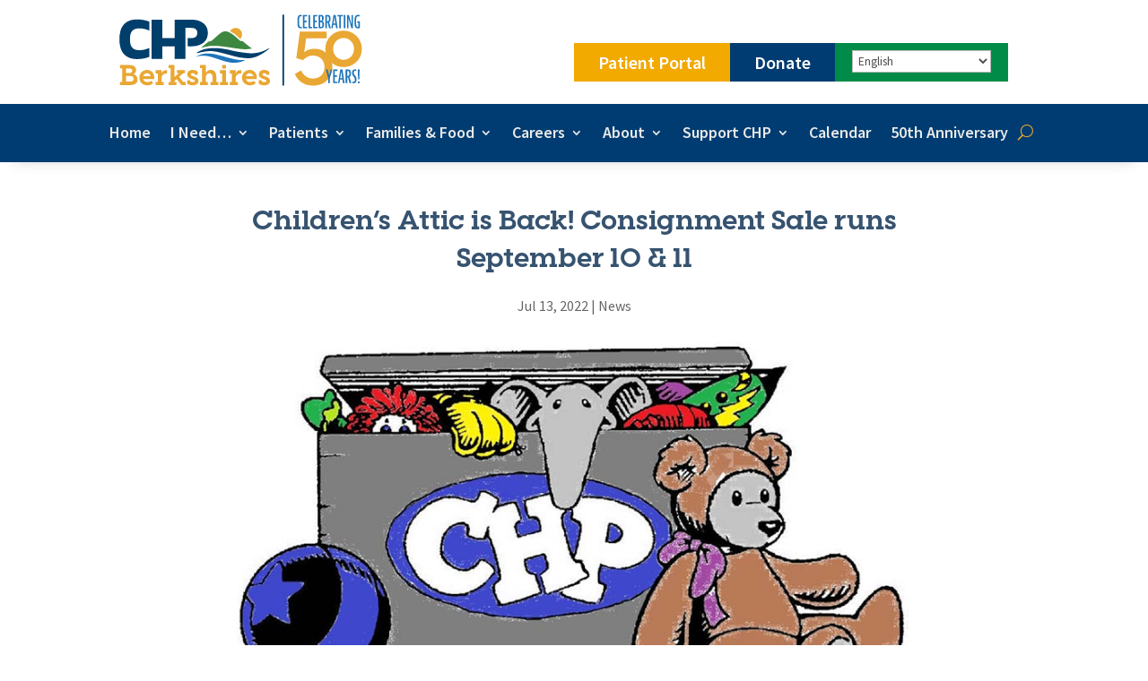

--- FILE ---
content_type: text/html; charset=UTF-8
request_url: https://chpberkshires.org/childrens-attic/
body_size: 33117
content:
<!DOCTYPE html>
<html lang="en-US" prefix="og: https://ogp.me/ns#">
<head>
	<meta charset="UTF-8" />
<meta http-equiv="X-UA-Compatible" content="IE=edge">
	<link rel="pingback" href="https://chpberkshires.org/xmlrpc.php" />

	<script type="text/javascript">
		document.documentElement.className = 'js';
	</script>
	
	<link rel="preconnect" href="https://fonts.gstatic.com" crossorigin /><style id="et-divi-userfonts">@font-face { font-family: "Visby Slab"; font-display: swap;  src: url("https://chpberkshires.org/wp-content/uploads/et-fonts/VisbySlabCF-Bold-1.otf") format("opentype"); }</style><style id="et-builder-googlefonts-cached-inline">/* Original: https://fonts.googleapis.com/css?family=Source+Sans+Pro:200,200italic,300,300italic,regular,italic,600,600italic,700,700italic,900,900italic|Arbutus+Slab:regular&#038;subset=cyrillic,cyrillic-ext,greek,greek-ext,latin,latin-ext,vietnamese&#038;display=swap *//* User Agent: Mozilla/5.0 (Unknown; Linux x86_64) AppleWebKit/538.1 (KHTML, like Gecko) Safari/538.1 Daum/4.1 */@font-face {font-family: 'Arbutus Slab';font-style: normal;font-weight: 400;font-display: swap;src: url(https://fonts.gstatic.com/s/arbutusslab/v17/oY1Z8e7OuLXkJGbXtr5ba7ZlYqUZ.ttf) format('truetype');}@font-face {font-family: 'Source Sans Pro';font-style: italic;font-weight: 200;font-display: swap;src: url(https://fonts.gstatic.com/s/sourcesanspro/v23/6xKwdSBYKcSV-LCoeQqfX1RYOo3qPZYokSdi18E.ttf) format('truetype');}@font-face {font-family: 'Source Sans Pro';font-style: italic;font-weight: 300;font-display: swap;src: url(https://fonts.gstatic.com/s/sourcesanspro/v23/6xKwdSBYKcSV-LCoeQqfX1RYOo3qPZZMkidi18E.ttf) format('truetype');}@font-face {font-family: 'Source Sans Pro';font-style: italic;font-weight: 400;font-display: swap;src: url(https://fonts.gstatic.com/s/sourcesanspro/v23/6xK1dSBYKcSV-LCoeQqfX1RYOo3qPZ7psDc.ttf) format('truetype');}@font-face {font-family: 'Source Sans Pro';font-style: italic;font-weight: 600;font-display: swap;src: url(https://fonts.gstatic.com/s/sourcesanspro/v23/6xKwdSBYKcSV-LCoeQqfX1RYOo3qPZY4lCdi18E.ttf) format('truetype');}@font-face {font-family: 'Source Sans Pro';font-style: italic;font-weight: 700;font-display: swap;src: url(https://fonts.gstatic.com/s/sourcesanspro/v23/6xKwdSBYKcSV-LCoeQqfX1RYOo3qPZZclSdi18E.ttf) format('truetype');}@font-face {font-family: 'Source Sans Pro';font-style: italic;font-weight: 900;font-display: swap;src: url(https://fonts.gstatic.com/s/sourcesanspro/v23/6xKwdSBYKcSV-LCoeQqfX1RYOo3qPZZklydi18E.ttf) format('truetype');}@font-face {font-family: 'Source Sans Pro';font-style: normal;font-weight: 200;font-display: swap;src: url(https://fonts.gstatic.com/s/sourcesanspro/v23/6xKydSBYKcSV-LCoeQqfX1RYOo3i94_wmRdr.ttf) format('truetype');}@font-face {font-family: 'Source Sans Pro';font-style: normal;font-weight: 300;font-display: swap;src: url(https://fonts.gstatic.com/s/sourcesanspro/v23/6xKydSBYKcSV-LCoeQqfX1RYOo3ik4zwmRdr.ttf) format('truetype');}@font-face {font-family: 'Source Sans Pro';font-style: normal;font-weight: 400;font-display: swap;src: url(https://fonts.gstatic.com/s/sourcesanspro/v23/6xK3dSBYKcSV-LCoeQqfX1RYOo3qNq7g.ttf) format('truetype');}@font-face {font-family: 'Source Sans Pro';font-style: normal;font-weight: 600;font-display: swap;src: url(https://fonts.gstatic.com/s/sourcesanspro/v23/6xKydSBYKcSV-LCoeQqfX1RYOo3i54rwmRdr.ttf) format('truetype');}@font-face {font-family: 'Source Sans Pro';font-style: normal;font-weight: 700;font-display: swap;src: url(https://fonts.gstatic.com/s/sourcesanspro/v23/6xKydSBYKcSV-LCoeQqfX1RYOo3ig4vwmRdr.ttf) format('truetype');}@font-face {font-family: 'Source Sans Pro';font-style: normal;font-weight: 900;font-display: swap;src: url(https://fonts.gstatic.com/s/sourcesanspro/v23/6xKydSBYKcSV-LCoeQqfX1RYOo3iu4nwmRdr.ttf) format('truetype');}/* User Agent: Mozilla/5.0 (Windows NT 6.1; WOW64; rv:27.0) Gecko/20100101 Firefox/27.0 */@font-face {font-family: 'Arbutus Slab';font-style: normal;font-weight: 400;font-display: swap;src: url(https://fonts.gstatic.com/s/arbutusslab/v17/oY1Z8e7OuLXkJGbXtr5ba7ZlYqUa.woff) format('woff');}@font-face {font-family: 'Source Sans Pro';font-style: italic;font-weight: 200;font-display: swap;src: url(https://fonts.gstatic.com/s/sourcesanspro/v23/6xKwdSBYKcSV-LCoeQqfX1RYOo3qPZYokSdi18I.woff) format('woff');}@font-face {font-family: 'Source Sans Pro';font-style: italic;font-weight: 300;font-display: swap;src: url(https://fonts.gstatic.com/s/sourcesanspro/v23/6xKwdSBYKcSV-LCoeQqfX1RYOo3qPZZMkidi18I.woff) format('woff');}@font-face {font-family: 'Source Sans Pro';font-style: italic;font-weight: 400;font-display: swap;src: url(https://fonts.gstatic.com/s/sourcesanspro/v23/6xK1dSBYKcSV-LCoeQqfX1RYOo3qPZ7psDQ.woff) format('woff');}@font-face {font-family: 'Source Sans Pro';font-style: italic;font-weight: 600;font-display: swap;src: url(https://fonts.gstatic.com/s/sourcesanspro/v23/6xKwdSBYKcSV-LCoeQqfX1RYOo3qPZY4lCdi18I.woff) format('woff');}@font-face {font-family: 'Source Sans Pro';font-style: italic;font-weight: 700;font-display: swap;src: url(https://fonts.gstatic.com/s/sourcesanspro/v23/6xKwdSBYKcSV-LCoeQqfX1RYOo3qPZZclSdi18I.woff) format('woff');}@font-face {font-family: 'Source Sans Pro';font-style: italic;font-weight: 900;font-display: swap;src: url(https://fonts.gstatic.com/s/sourcesanspro/v23/6xKwdSBYKcSV-LCoeQqfX1RYOo3qPZZklydi18I.woff) format('woff');}@font-face {font-family: 'Source Sans Pro';font-style: normal;font-weight: 200;font-display: swap;src: url(https://fonts.gstatic.com/s/sourcesanspro/v23/6xKydSBYKcSV-LCoeQqfX1RYOo3i94_wmRdo.woff) format('woff');}@font-face {font-family: 'Source Sans Pro';font-style: normal;font-weight: 300;font-display: swap;src: url(https://fonts.gstatic.com/s/sourcesanspro/v23/6xKydSBYKcSV-LCoeQqfX1RYOo3ik4zwmRdo.woff) format('woff');}@font-face {font-family: 'Source Sans Pro';font-style: normal;font-weight: 400;font-display: swap;src: url(https://fonts.gstatic.com/s/sourcesanspro/v23/6xK3dSBYKcSV-LCoeQqfX1RYOo3qNq7j.woff) format('woff');}@font-face {font-family: 'Source Sans Pro';font-style: normal;font-weight: 600;font-display: swap;src: url(https://fonts.gstatic.com/s/sourcesanspro/v23/6xKydSBYKcSV-LCoeQqfX1RYOo3i54rwmRdo.woff) format('woff');}@font-face {font-family: 'Source Sans Pro';font-style: normal;font-weight: 700;font-display: swap;src: url(https://fonts.gstatic.com/s/sourcesanspro/v23/6xKydSBYKcSV-LCoeQqfX1RYOo3ig4vwmRdo.woff) format('woff');}@font-face {font-family: 'Source Sans Pro';font-style: normal;font-weight: 900;font-display: swap;src: url(https://fonts.gstatic.com/s/sourcesanspro/v23/6xKydSBYKcSV-LCoeQqfX1RYOo3iu4nwmRdo.woff) format('woff');}/* User Agent: Mozilla/5.0 (Windows NT 6.3; rv:39.0) Gecko/20100101 Firefox/39.0 */@font-face {font-family: 'Arbutus Slab';font-style: normal;font-weight: 400;font-display: swap;src: url(https://fonts.gstatic.com/s/arbutusslab/v17/oY1Z8e7OuLXkJGbXtr5ba7ZlYqUc.woff2) format('woff2');}@font-face {font-family: 'Source Sans Pro';font-style: italic;font-weight: 200;font-display: swap;src: url(https://fonts.gstatic.com/s/sourcesanspro/v23/6xKwdSBYKcSV-LCoeQqfX1RYOo3qPZYokSdi18Q.woff2) format('woff2');}@font-face {font-family: 'Source Sans Pro';font-style: italic;font-weight: 300;font-display: swap;src: url(https://fonts.gstatic.com/s/sourcesanspro/v23/6xKwdSBYKcSV-LCoeQqfX1RYOo3qPZZMkidi18Q.woff2) format('woff2');}@font-face {font-family: 'Source Sans Pro';font-style: italic;font-weight: 400;font-display: swap;src: url(https://fonts.gstatic.com/s/sourcesanspro/v23/6xK1dSBYKcSV-LCoeQqfX1RYOo3qPZ7psDI.woff2) format('woff2');}@font-face {font-family: 'Source Sans Pro';font-style: italic;font-weight: 600;font-display: swap;src: url(https://fonts.gstatic.com/s/sourcesanspro/v23/6xKwdSBYKcSV-LCoeQqfX1RYOo3qPZY4lCdi18Q.woff2) format('woff2');}@font-face {font-family: 'Source Sans Pro';font-style: italic;font-weight: 700;font-display: swap;src: url(https://fonts.gstatic.com/s/sourcesanspro/v23/6xKwdSBYKcSV-LCoeQqfX1RYOo3qPZZclSdi18Q.woff2) format('woff2');}@font-face {font-family: 'Source Sans Pro';font-style: italic;font-weight: 900;font-display: swap;src: url(https://fonts.gstatic.com/s/sourcesanspro/v23/6xKwdSBYKcSV-LCoeQqfX1RYOo3qPZZklydi18Q.woff2) format('woff2');}@font-face {font-family: 'Source Sans Pro';font-style: normal;font-weight: 200;font-display: swap;src: url(https://fonts.gstatic.com/s/sourcesanspro/v23/6xKydSBYKcSV-LCoeQqfX1RYOo3i94_wmRdu.woff2) format('woff2');}@font-face {font-family: 'Source Sans Pro';font-style: normal;font-weight: 300;font-display: swap;src: url(https://fonts.gstatic.com/s/sourcesanspro/v23/6xKydSBYKcSV-LCoeQqfX1RYOo3ik4zwmRdu.woff2) format('woff2');}@font-face {font-family: 'Source Sans Pro';font-style: normal;font-weight: 400;font-display: swap;src: url(https://fonts.gstatic.com/s/sourcesanspro/v23/6xK3dSBYKcSV-LCoeQqfX1RYOo3qNq7l.woff2) format('woff2');}@font-face {font-family: 'Source Sans Pro';font-style: normal;font-weight: 600;font-display: swap;src: url(https://fonts.gstatic.com/s/sourcesanspro/v23/6xKydSBYKcSV-LCoeQqfX1RYOo3i54rwmRdu.woff2) format('woff2');}@font-face {font-family: 'Source Sans Pro';font-style: normal;font-weight: 700;font-display: swap;src: url(https://fonts.gstatic.com/s/sourcesanspro/v23/6xKydSBYKcSV-LCoeQqfX1RYOo3ig4vwmRdu.woff2) format('woff2');}@font-face {font-family: 'Source Sans Pro';font-style: normal;font-weight: 900;font-display: swap;src: url(https://fonts.gstatic.com/s/sourcesanspro/v23/6xKydSBYKcSV-LCoeQqfX1RYOo3iu4nwmRdu.woff2) format('woff2');}</style><script type="text/javascript">
			let jqueryParams=[],jQuery=function(r){return jqueryParams=[...jqueryParams,r],jQuery},$=function(r){return jqueryParams=[...jqueryParams,r],$};window.jQuery=jQuery,window.$=jQuery;let customHeadScripts=!1;jQuery.fn=jQuery.prototype={},$.fn=jQuery.prototype={},jQuery.noConflict=function(r){if(window.jQuery)return jQuery=window.jQuery,$=window.jQuery,customHeadScripts=!0,jQuery.noConflict},jQuery.ready=function(r){jqueryParams=[...jqueryParams,r]},$.ready=function(r){jqueryParams=[...jqueryParams,r]},jQuery.load=function(r){jqueryParams=[...jqueryParams,r]},$.load=function(r){jqueryParams=[...jqueryParams,r]},jQuery.fn.ready=function(r){jqueryParams=[...jqueryParams,r]},$.fn.ready=function(r){jqueryParams=[...jqueryParams,r]};</script>
<!-- Search Engine Optimization by Rank Math PRO - https://rankmath.com/ -->
<title>Children&#039;s Attic is Back! Consignment Sale runs September 10 &amp; 11 - CHP Berkshires</title>
<meta name="robots" content="follow, index, max-snippet:-1, max-video-preview:-1, max-image-preview:large"/>
<link rel="canonical" href="https://chpberkshires.org/childrens-attic/" />
<meta property="og:locale" content="en_US" />
<meta property="og:type" content="article" />
<meta property="og:title" content="Children&#039;s Attic is Back! Consignment Sale runs September 10 &amp; 11 - CHP Berkshires" />
<meta property="og:url" content="https://chpberkshires.org/childrens-attic/" />
<meta property="og:site_name" content="CHP Berkshires" />
<meta property="article:section" content="News" />
<meta property="og:updated_time" content="2022-07-27T15:16:39-04:00" />
<meta property="og:image" content="https://chpberkshires.org/wp-content/uploads/Children-attic-logo-color-rev-1-900x600-1.jpg" />
<meta property="og:image:secure_url" content="https://chpberkshires.org/wp-content/uploads/Children-attic-logo-color-rev-1-900x600-1.jpg" />
<meta property="og:image:width" content="900" />
<meta property="og:image:height" content="600" />
<meta property="og:image:alt" content="Children&#039;s Attic" />
<meta property="og:image:type" content="image/jpeg" />
<meta property="article:published_time" content="2022-07-13T14:31:42-04:00" />
<meta property="article:modified_time" content="2022-07-27T15:16:39-04:00" />
<meta name="twitter:card" content="summary_large_image" />
<meta name="twitter:title" content="Children&#039;s Attic is Back! Consignment Sale runs September 10 &amp; 11 - CHP Berkshires" />
<meta name="twitter:image" content="https://chpberkshires.org/wp-content/uploads/Children-attic-logo-color-rev-1-900x600-1.jpg" />
<meta name="twitter:label1" content="Written by" />
<meta name="twitter:data1" content="chpberkshires" />
<meta name="twitter:label2" content="Time to read" />
<meta name="twitter:data2" content="2 minutes" />
<script type="application/ld+json" class="rank-math-schema-pro">{"@context":"https://schema.org","@graph":[{"@type":["CommunityHealth","Organization"],"@id":"https://chpberkshires.org/#organization","name":"CHP Berkshires","url":"https://chpberkshires.org","logo":{"@type":"ImageObject","@id":"https://chpberkshires.org/#logo","url":"https://chpberkshires.org/wp-content/uploads/CHP-Berkshire-Square.png","contentUrl":"https://chpberkshires.org/wp-content/uploads/CHP-Berkshire-Square.png","caption":"CHP Berkshires","inLanguage":"en-US","width":"600","height":"600"},"openingHours":["Monday,Tuesday,Wednesday,Thursday,Friday,Saturday,Sunday 09:00-17:00"]},{"@type":"WebSite","@id":"https://chpberkshires.org/#website","url":"https://chpberkshires.org","name":"CHP Berkshires","publisher":{"@id":"https://chpberkshires.org/#organization"},"inLanguage":"en-US"},{"@type":"ImageObject","@id":"https://chpberkshires.org/wp-content/uploads/Children-attic-logo-color-rev-1-900x600-1.jpg","url":"https://chpberkshires.org/wp-content/uploads/Children-attic-logo-color-rev-1-900x600-1.jpg","width":"900","height":"600","caption":"Children's Attic","inLanguage":"en-US"},{"@type":"BreadcrumbList","@id":"https://chpberkshires.org/childrens-attic/#breadcrumb","itemListElement":[{"@type":"ListItem","position":"1","item":{"@id":"https://chpberkshires.org","name":"Home"}},{"@type":"ListItem","position":"2","item":{"@id":"https://chpberkshires.org/childrens-attic/","name":"Children&#8217;s Attic is Back! Consignment Sale runs September 10 &#038; 11"}}]},{"@type":"WebPage","@id":"https://chpberkshires.org/childrens-attic/#webpage","url":"https://chpberkshires.org/childrens-attic/","name":"Children&#039;s Attic is Back! Consignment Sale runs September 10 &amp; 11 - CHP Berkshires","datePublished":"2022-07-13T14:31:42-04:00","dateModified":"2022-07-27T15:16:39-04:00","isPartOf":{"@id":"https://chpberkshires.org/#website"},"primaryImageOfPage":{"@id":"https://chpberkshires.org/wp-content/uploads/Children-attic-logo-color-rev-1-900x600-1.jpg"},"inLanguage":"en-US","breadcrumb":{"@id":"https://chpberkshires.org/childrens-attic/#breadcrumb"}},{"@type":"Person","@id":"https://chpberkshires.org/author/chpberkshires/","name":"chpberkshires","url":"https://chpberkshires.org/author/chpberkshires/","image":{"@type":"ImageObject","@id":"https://secure.gravatar.com/avatar/34a27106ef1140a61d771bb5f4159f6c0b64990c861012dc86e88e559e238c99?s=96&amp;d=mm&amp;r=g","url":"https://secure.gravatar.com/avatar/34a27106ef1140a61d771bb5f4159f6c0b64990c861012dc86e88e559e238c99?s=96&amp;d=mm&amp;r=g","caption":"chpberkshires","inLanguage":"en-US"},"sameAs":["https://https://chpberkshires.org"],"worksFor":{"@id":"https://chpberkshires.org/#organization"}},{"@type":"BlogPosting","headline":"Children&#039;s Attic is Back! Consignment Sale runs September 10 &amp; 11 - CHP Berkshires","datePublished":"2022-07-13T14:31:42-04:00","dateModified":"2022-07-27T15:16:39-04:00","author":{"@id":"https://chpberkshires.org/author/chpberkshires/","name":"chpberkshires"},"publisher":{"@id":"https://chpberkshires.org/#organization"},"description":"The Children\u2019s Attic Consignment Sale returns Saturday and Sunday, Sept. 10 and 11, and sellers are invited to sign up to\u00a0participate.","name":"Children&#039;s Attic is Back! Consignment Sale runs September 10 &amp; 11 - CHP Berkshires","@id":"https://chpberkshires.org/childrens-attic/#richSnippet","isPartOf":{"@id":"https://chpberkshires.org/childrens-attic/#webpage"},"image":{"@id":"https://chpberkshires.org/wp-content/uploads/Children-attic-logo-color-rev-1-900x600-1.jpg"},"inLanguage":"en-US","mainEntityOfPage":{"@id":"https://chpberkshires.org/childrens-attic/#webpage"}}]}</script>
<!-- /Rank Math WordPress SEO plugin -->

<link rel='dns-prefetch' href='//www.googletagmanager.com' />
<link rel="alternate" type="application/rss+xml" title="CHP Berkshires &raquo; Feed" href="https://chpberkshires.org/feed/" />
<link rel="alternate" type="application/rss+xml" title="CHP Berkshires &raquo; Comments Feed" href="https://chpberkshires.org/comments/feed/" />
<link rel="alternate" type="text/calendar" title="CHP Berkshires &raquo; iCal Feed" href="https://chpberkshires.org/events/?ical=1" />
<script>(()=>{"use strict";const e=[400,500,600,700,800,900],t=e=>`wprm-min-${e}`,n=e=>`wprm-max-${e}`,s=new Set,o="ResizeObserver"in window,r=o?new ResizeObserver((e=>{for(const t of e)c(t.target)})):null,i=.5/(window.devicePixelRatio||1);function c(s){const o=s.getBoundingClientRect().width||0;for(let r=0;r<e.length;r++){const c=e[r],a=o<=c+i;o>c+i?s.classList.add(t(c)):s.classList.remove(t(c)),a?s.classList.add(n(c)):s.classList.remove(n(c))}}function a(e){s.has(e)||(s.add(e),r&&r.observe(e),c(e))}!function(e=document){e.querySelectorAll(".wprm-recipe").forEach(a)}();if(new MutationObserver((e=>{for(const t of e)for(const e of t.addedNodes)e instanceof Element&&(e.matches?.(".wprm-recipe")&&a(e),e.querySelectorAll?.(".wprm-recipe").forEach(a))})).observe(document.documentElement,{childList:!0,subtree:!0}),!o){let e=0;addEventListener("resize",(()=>{e&&cancelAnimationFrame(e),e=requestAnimationFrame((()=>s.forEach(c)))}),{passive:!0})}})();</script><meta content="CHP Berkshires v.1.0.2.1" name="generator"/><link rel='stylesheet' id='wprm-public-css' href='https://chpberkshires.org/wp-content/plugins/wp-recipe-maker/dist/public-modern.css?ver=10.1.1' type='text/css' media='all' />
<link rel='stylesheet' id='tribe-events-pro-mini-calendar-block-styles-css' href='https://chpberkshires.org/wp-content/plugins/events-calendar-pro/src/resources/css/tribe-events-pro-mini-calendar-block.min.css?ver=7.4.2' type='text/css' media='all' />
<style id='wp-block-library-theme-inline-css' type='text/css'>
.wp-block-audio :where(figcaption){color:#555;font-size:13px;text-align:center}.is-dark-theme .wp-block-audio :where(figcaption){color:#ffffffa6}.wp-block-audio{margin:0 0 1em}.wp-block-code{border:1px solid #ccc;border-radius:4px;font-family:Menlo,Consolas,monaco,monospace;padding:.8em 1em}.wp-block-embed :where(figcaption){color:#555;font-size:13px;text-align:center}.is-dark-theme .wp-block-embed :where(figcaption){color:#ffffffa6}.wp-block-embed{margin:0 0 1em}.blocks-gallery-caption{color:#555;font-size:13px;text-align:center}.is-dark-theme .blocks-gallery-caption{color:#ffffffa6}:root :where(.wp-block-image figcaption){color:#555;font-size:13px;text-align:center}.is-dark-theme :root :where(.wp-block-image figcaption){color:#ffffffa6}.wp-block-image{margin:0 0 1em}.wp-block-pullquote{border-bottom:4px solid;border-top:4px solid;color:currentColor;margin-bottom:1.75em}.wp-block-pullquote cite,.wp-block-pullquote footer,.wp-block-pullquote__citation{color:currentColor;font-size:.8125em;font-style:normal;text-transform:uppercase}.wp-block-quote{border-left:.25em solid;margin:0 0 1.75em;padding-left:1em}.wp-block-quote cite,.wp-block-quote footer{color:currentColor;font-size:.8125em;font-style:normal;position:relative}.wp-block-quote:where(.has-text-align-right){border-left:none;border-right:.25em solid;padding-left:0;padding-right:1em}.wp-block-quote:where(.has-text-align-center){border:none;padding-left:0}.wp-block-quote.is-large,.wp-block-quote.is-style-large,.wp-block-quote:where(.is-style-plain){border:none}.wp-block-search .wp-block-search__label{font-weight:700}.wp-block-search__button{border:1px solid #ccc;padding:.375em .625em}:where(.wp-block-group.has-background){padding:1.25em 2.375em}.wp-block-separator.has-css-opacity{opacity:.4}.wp-block-separator{border:none;border-bottom:2px solid;margin-left:auto;margin-right:auto}.wp-block-separator.has-alpha-channel-opacity{opacity:1}.wp-block-separator:not(.is-style-wide):not(.is-style-dots){width:100px}.wp-block-separator.has-background:not(.is-style-dots){border-bottom:none;height:1px}.wp-block-separator.has-background:not(.is-style-wide):not(.is-style-dots){height:2px}.wp-block-table{margin:0 0 1em}.wp-block-table td,.wp-block-table th{word-break:normal}.wp-block-table :where(figcaption){color:#555;font-size:13px;text-align:center}.is-dark-theme .wp-block-table :where(figcaption){color:#ffffffa6}.wp-block-video :where(figcaption){color:#555;font-size:13px;text-align:center}.is-dark-theme .wp-block-video :where(figcaption){color:#ffffffa6}.wp-block-video{margin:0 0 1em}:root :where(.wp-block-template-part.has-background){margin-bottom:0;margin-top:0;padding:1.25em 2.375em}
</style>
<style id='filebird-block-filebird-gallery-style-inline-css' type='text/css'>
ul.filebird-block-filebird-gallery{margin:auto!important;padding:0!important;width:100%}ul.filebird-block-filebird-gallery.layout-grid{display:grid;grid-gap:20px;align-items:stretch;grid-template-columns:repeat(var(--columns),1fr);justify-items:stretch}ul.filebird-block-filebird-gallery.layout-grid li img{border:1px solid #ccc;box-shadow:2px 2px 6px 0 rgba(0,0,0,.3);height:100%;max-width:100%;-o-object-fit:cover;object-fit:cover;width:100%}ul.filebird-block-filebird-gallery.layout-masonry{-moz-column-count:var(--columns);-moz-column-gap:var(--space);column-gap:var(--space);-moz-column-width:var(--min-width);columns:var(--min-width) var(--columns);display:block;overflow:auto}ul.filebird-block-filebird-gallery.layout-masonry li{margin-bottom:var(--space)}ul.filebird-block-filebird-gallery li{list-style:none}ul.filebird-block-filebird-gallery li figure{height:100%;margin:0;padding:0;position:relative;width:100%}ul.filebird-block-filebird-gallery li figure figcaption{background:linear-gradient(0deg,rgba(0,0,0,.7),rgba(0,0,0,.3) 70%,transparent);bottom:0;box-sizing:border-box;color:#fff;font-size:.8em;margin:0;max-height:100%;overflow:auto;padding:3em .77em .7em;position:absolute;text-align:center;width:100%;z-index:2}ul.filebird-block-filebird-gallery li figure figcaption a{color:inherit}

</style>
<style id='global-styles-inline-css' type='text/css'>
:root{--wp--preset--aspect-ratio--square: 1;--wp--preset--aspect-ratio--4-3: 4/3;--wp--preset--aspect-ratio--3-4: 3/4;--wp--preset--aspect-ratio--3-2: 3/2;--wp--preset--aspect-ratio--2-3: 2/3;--wp--preset--aspect-ratio--16-9: 16/9;--wp--preset--aspect-ratio--9-16: 9/16;--wp--preset--color--black: #000000;--wp--preset--color--cyan-bluish-gray: #abb8c3;--wp--preset--color--white: #ffffff;--wp--preset--color--pale-pink: #f78da7;--wp--preset--color--vivid-red: #cf2e2e;--wp--preset--color--luminous-vivid-orange: #ff6900;--wp--preset--color--luminous-vivid-amber: #fcb900;--wp--preset--color--light-green-cyan: #7bdcb5;--wp--preset--color--vivid-green-cyan: #00d084;--wp--preset--color--pale-cyan-blue: #8ed1fc;--wp--preset--color--vivid-cyan-blue: #0693e3;--wp--preset--color--vivid-purple: #9b51e0;--wp--preset--gradient--vivid-cyan-blue-to-vivid-purple: linear-gradient(135deg,rgba(6,147,227,1) 0%,rgb(155,81,224) 100%);--wp--preset--gradient--light-green-cyan-to-vivid-green-cyan: linear-gradient(135deg,rgb(122,220,180) 0%,rgb(0,208,130) 100%);--wp--preset--gradient--luminous-vivid-amber-to-luminous-vivid-orange: linear-gradient(135deg,rgba(252,185,0,1) 0%,rgba(255,105,0,1) 100%);--wp--preset--gradient--luminous-vivid-orange-to-vivid-red: linear-gradient(135deg,rgba(255,105,0,1) 0%,rgb(207,46,46) 100%);--wp--preset--gradient--very-light-gray-to-cyan-bluish-gray: linear-gradient(135deg,rgb(238,238,238) 0%,rgb(169,184,195) 100%);--wp--preset--gradient--cool-to-warm-spectrum: linear-gradient(135deg,rgb(74,234,220) 0%,rgb(151,120,209) 20%,rgb(207,42,186) 40%,rgb(238,44,130) 60%,rgb(251,105,98) 80%,rgb(254,248,76) 100%);--wp--preset--gradient--blush-light-purple: linear-gradient(135deg,rgb(255,206,236) 0%,rgb(152,150,240) 100%);--wp--preset--gradient--blush-bordeaux: linear-gradient(135deg,rgb(254,205,165) 0%,rgb(254,45,45) 50%,rgb(107,0,62) 100%);--wp--preset--gradient--luminous-dusk: linear-gradient(135deg,rgb(255,203,112) 0%,rgb(199,81,192) 50%,rgb(65,88,208) 100%);--wp--preset--gradient--pale-ocean: linear-gradient(135deg,rgb(255,245,203) 0%,rgb(182,227,212) 50%,rgb(51,167,181) 100%);--wp--preset--gradient--electric-grass: linear-gradient(135deg,rgb(202,248,128) 0%,rgb(113,206,126) 100%);--wp--preset--gradient--midnight: linear-gradient(135deg,rgb(2,3,129) 0%,rgb(40,116,252) 100%);--wp--preset--font-size--small: 13px;--wp--preset--font-size--medium: 20px;--wp--preset--font-size--large: 36px;--wp--preset--font-size--x-large: 42px;--wp--preset--spacing--20: 0.44rem;--wp--preset--spacing--30: 0.67rem;--wp--preset--spacing--40: 1rem;--wp--preset--spacing--50: 1.5rem;--wp--preset--spacing--60: 2.25rem;--wp--preset--spacing--70: 3.38rem;--wp--preset--spacing--80: 5.06rem;--wp--preset--shadow--natural: 6px 6px 9px rgba(0, 0, 0, 0.2);--wp--preset--shadow--deep: 12px 12px 50px rgba(0, 0, 0, 0.4);--wp--preset--shadow--sharp: 6px 6px 0px rgba(0, 0, 0, 0.2);--wp--preset--shadow--outlined: 6px 6px 0px -3px rgba(255, 255, 255, 1), 6px 6px rgba(0, 0, 0, 1);--wp--preset--shadow--crisp: 6px 6px 0px rgba(0, 0, 0, 1);}:root { --wp--style--global--content-size: 823px;--wp--style--global--wide-size: 1080px; }:where(body) { margin: 0; }.wp-site-blocks > .alignleft { float: left; margin-right: 2em; }.wp-site-blocks > .alignright { float: right; margin-left: 2em; }.wp-site-blocks > .aligncenter { justify-content: center; margin-left: auto; margin-right: auto; }:where(.is-layout-flex){gap: 0.5em;}:where(.is-layout-grid){gap: 0.5em;}.is-layout-flow > .alignleft{float: left;margin-inline-start: 0;margin-inline-end: 2em;}.is-layout-flow > .alignright{float: right;margin-inline-start: 2em;margin-inline-end: 0;}.is-layout-flow > .aligncenter{margin-left: auto !important;margin-right: auto !important;}.is-layout-constrained > .alignleft{float: left;margin-inline-start: 0;margin-inline-end: 2em;}.is-layout-constrained > .alignright{float: right;margin-inline-start: 2em;margin-inline-end: 0;}.is-layout-constrained > .aligncenter{margin-left: auto !important;margin-right: auto !important;}.is-layout-constrained > :where(:not(.alignleft):not(.alignright):not(.alignfull)){max-width: var(--wp--style--global--content-size);margin-left: auto !important;margin-right: auto !important;}.is-layout-constrained > .alignwide{max-width: var(--wp--style--global--wide-size);}body .is-layout-flex{display: flex;}.is-layout-flex{flex-wrap: wrap;align-items: center;}.is-layout-flex > :is(*, div){margin: 0;}body .is-layout-grid{display: grid;}.is-layout-grid > :is(*, div){margin: 0;}body{padding-top: 0px;padding-right: 0px;padding-bottom: 0px;padding-left: 0px;}:root :where(.wp-element-button, .wp-block-button__link){background-color: #32373c;border-width: 0;color: #fff;font-family: inherit;font-size: inherit;line-height: inherit;padding: calc(0.667em + 2px) calc(1.333em + 2px);text-decoration: none;}.has-black-color{color: var(--wp--preset--color--black) !important;}.has-cyan-bluish-gray-color{color: var(--wp--preset--color--cyan-bluish-gray) !important;}.has-white-color{color: var(--wp--preset--color--white) !important;}.has-pale-pink-color{color: var(--wp--preset--color--pale-pink) !important;}.has-vivid-red-color{color: var(--wp--preset--color--vivid-red) !important;}.has-luminous-vivid-orange-color{color: var(--wp--preset--color--luminous-vivid-orange) !important;}.has-luminous-vivid-amber-color{color: var(--wp--preset--color--luminous-vivid-amber) !important;}.has-light-green-cyan-color{color: var(--wp--preset--color--light-green-cyan) !important;}.has-vivid-green-cyan-color{color: var(--wp--preset--color--vivid-green-cyan) !important;}.has-pale-cyan-blue-color{color: var(--wp--preset--color--pale-cyan-blue) !important;}.has-vivid-cyan-blue-color{color: var(--wp--preset--color--vivid-cyan-blue) !important;}.has-vivid-purple-color{color: var(--wp--preset--color--vivid-purple) !important;}.has-black-background-color{background-color: var(--wp--preset--color--black) !important;}.has-cyan-bluish-gray-background-color{background-color: var(--wp--preset--color--cyan-bluish-gray) !important;}.has-white-background-color{background-color: var(--wp--preset--color--white) !important;}.has-pale-pink-background-color{background-color: var(--wp--preset--color--pale-pink) !important;}.has-vivid-red-background-color{background-color: var(--wp--preset--color--vivid-red) !important;}.has-luminous-vivid-orange-background-color{background-color: var(--wp--preset--color--luminous-vivid-orange) !important;}.has-luminous-vivid-amber-background-color{background-color: var(--wp--preset--color--luminous-vivid-amber) !important;}.has-light-green-cyan-background-color{background-color: var(--wp--preset--color--light-green-cyan) !important;}.has-vivid-green-cyan-background-color{background-color: var(--wp--preset--color--vivid-green-cyan) !important;}.has-pale-cyan-blue-background-color{background-color: var(--wp--preset--color--pale-cyan-blue) !important;}.has-vivid-cyan-blue-background-color{background-color: var(--wp--preset--color--vivid-cyan-blue) !important;}.has-vivid-purple-background-color{background-color: var(--wp--preset--color--vivid-purple) !important;}.has-black-border-color{border-color: var(--wp--preset--color--black) !important;}.has-cyan-bluish-gray-border-color{border-color: var(--wp--preset--color--cyan-bluish-gray) !important;}.has-white-border-color{border-color: var(--wp--preset--color--white) !important;}.has-pale-pink-border-color{border-color: var(--wp--preset--color--pale-pink) !important;}.has-vivid-red-border-color{border-color: var(--wp--preset--color--vivid-red) !important;}.has-luminous-vivid-orange-border-color{border-color: var(--wp--preset--color--luminous-vivid-orange) !important;}.has-luminous-vivid-amber-border-color{border-color: var(--wp--preset--color--luminous-vivid-amber) !important;}.has-light-green-cyan-border-color{border-color: var(--wp--preset--color--light-green-cyan) !important;}.has-vivid-green-cyan-border-color{border-color: var(--wp--preset--color--vivid-green-cyan) !important;}.has-pale-cyan-blue-border-color{border-color: var(--wp--preset--color--pale-cyan-blue) !important;}.has-vivid-cyan-blue-border-color{border-color: var(--wp--preset--color--vivid-cyan-blue) !important;}.has-vivid-purple-border-color{border-color: var(--wp--preset--color--vivid-purple) !important;}.has-vivid-cyan-blue-to-vivid-purple-gradient-background{background: var(--wp--preset--gradient--vivid-cyan-blue-to-vivid-purple) !important;}.has-light-green-cyan-to-vivid-green-cyan-gradient-background{background: var(--wp--preset--gradient--light-green-cyan-to-vivid-green-cyan) !important;}.has-luminous-vivid-amber-to-luminous-vivid-orange-gradient-background{background: var(--wp--preset--gradient--luminous-vivid-amber-to-luminous-vivid-orange) !important;}.has-luminous-vivid-orange-to-vivid-red-gradient-background{background: var(--wp--preset--gradient--luminous-vivid-orange-to-vivid-red) !important;}.has-very-light-gray-to-cyan-bluish-gray-gradient-background{background: var(--wp--preset--gradient--very-light-gray-to-cyan-bluish-gray) !important;}.has-cool-to-warm-spectrum-gradient-background{background: var(--wp--preset--gradient--cool-to-warm-spectrum) !important;}.has-blush-light-purple-gradient-background{background: var(--wp--preset--gradient--blush-light-purple) !important;}.has-blush-bordeaux-gradient-background{background: var(--wp--preset--gradient--blush-bordeaux) !important;}.has-luminous-dusk-gradient-background{background: var(--wp--preset--gradient--luminous-dusk) !important;}.has-pale-ocean-gradient-background{background: var(--wp--preset--gradient--pale-ocean) !important;}.has-electric-grass-gradient-background{background: var(--wp--preset--gradient--electric-grass) !important;}.has-midnight-gradient-background{background: var(--wp--preset--gradient--midnight) !important;}.has-small-font-size{font-size: var(--wp--preset--font-size--small) !important;}.has-medium-font-size{font-size: var(--wp--preset--font-size--medium) !important;}.has-large-font-size{font-size: var(--wp--preset--font-size--large) !important;}.has-x-large-font-size{font-size: var(--wp--preset--font-size--x-large) !important;}
:where(.wp-block-post-template.is-layout-flex){gap: 1.25em;}:where(.wp-block-post-template.is-layout-grid){gap: 1.25em;}
:where(.wp-block-columns.is-layout-flex){gap: 2em;}:where(.wp-block-columns.is-layout-grid){gap: 2em;}
:root :where(.wp-block-pullquote){font-size: 1.5em;line-height: 1.6;}
</style>
<link rel='stylesheet' id='pac-dih-css' href='https://chpberkshires.org/wp-content/plugins/divi-image-helper/assets/css/main.min.css?ver=1.0.4' type='text/css' media='all' />
<link rel='stylesheet' id='simple-banner-style-css' href='https://chpberkshires.org/wp-content/plugins/simple-banner/simple-banner.css?ver=3.0.4' type='text/css' media='all' />
<link rel='stylesheet' id='wp-components-css' href='https://chpberkshires.org/wp-includes/css/dist/components/style.min.css?ver=6.8.3' type='text/css' media='all' />
<link rel='stylesheet' id='godaddy-styles-css' href='https://chpberkshires.org/wp-content/mu-plugins/vendor/wpex/godaddy-launch/includes/Dependencies/GoDaddy/Styles/build/latest.css?ver=2.0.2' type='text/css' media='all' />
<link rel='stylesheet' id='divi-contact-form-helper-css' href='https://chpberkshires.org/wp-content/plugins/divi-contact-form-helper/assets/public/app.min.css?ver=1.7.21' type='text/css' media='all' />
<link rel='stylesheet' id='revslider-divi-styles-css' href='https://chpberkshires.org/wp-content/plugins/revslider/admin/includes/shortcode_generator/divi/styles/style.min.css?ver=1.0.0' type='text/css' media='all' />
<link rel='stylesheet' id='supreme-modules-pro-for-divi-styles-css' href='https://chpberkshires.org/wp-content/plugins/supreme-modules-pro-for-divi/styles/style.min.css?ver=4.9.97.38' type='text/css' media='all' />
<link rel='stylesheet' id='divi-wp-recipe-maker-styles-css' href='https://chpberkshires.org/wp-content/plugins/wp-recipe-maker/templates/divi/styles/style.min.css?ver=1.0.0' type='text/css' media='all' />
<link rel='stylesheet' id='custom_style-css' href='https://chpberkshires.org/wp-content/plugins/chp-directory/customcss.css?ver=6.8.3' type='text/css' media='all' />
<link rel='stylesheet' id='dsm-magnific-popup-css' href='https://chpberkshires.org/wp-content/themes/Divi/includes/builder/feature/dynamic-assets/assets/css/magnific_popup.css?ver=4.9.97.38' type='text/css' media='all' />
<link rel='stylesheet' id='dsm-swiper-css' href='https://chpberkshires.org/wp-content/plugins/supreme-modules-pro-for-divi/public/css/swiper.css?ver=4.9.97.38' type='text/css' media='all' />
<link rel='stylesheet' id='dsm-popup-css' href='https://chpberkshires.org/wp-content/plugins/supreme-modules-pro-for-divi/public/css/popup.css?ver=4.9.97.38' type='text/css' media='all' />
<link rel='stylesheet' id='dsm-animate-css' href='https://chpberkshires.org/wp-content/plugins/supreme-modules-pro-for-divi/public/css/animate.css?ver=4.9.97.38' type='text/css' media='all' />
<link rel='stylesheet' id='dsm-readmore-css' href='https://chpberkshires.org/wp-content/plugins/supreme-modules-pro-for-divi/public/css/readmore.css?ver=4.9.97.38' type='text/css' media='all' />
<link rel='stylesheet' id='divi-style-parent-css' href='https://chpberkshires.org/wp-content/themes/Divi/style-static.min.css?ver=4.27.4' type='text/css' media='all' />
<link rel='stylesheet' id='child-style-css' href='https://chpberkshires.org/wp-content/themes/chp-berkshires/style.css?ver=1.0.2.1' type='text/css' media='all' />
<style id='teccc-nofile-stylesheet-inline-css' type='text/css'>

.teccc-legend a, .tribe-events-calendar a, #tribe-events-content .tribe-events-tooltip h4
{
	font-weight: ;
}

.tribe-events-list .vevent.hentry h2 {
	padding-left: 5px;
}


@media only screen and (max-width: 768px) {
	.tribe-events-calendar td .hentry,
	.tribe-events-calendar td .type-tribe_events {
		display: block;
	}

	h3.entry-title.summary,
	h3.tribe-events-month-event-title,
	.tribe-events-calendar .tribe-events-has-events:after {
		display: none;
	}

	.tribe-events-calendar .mobile-trigger .tribe-events-tooltip {
		display: none !important;
	}
}

.tribe-grid-body div[id*="tribe-events-event-"][class*="tribe-events-category-"].tribe-events-week-hourly-single
{ border-right: 1px solid #000; }

.tribe-events .tribe-events-calendar-month__multiday-event-bar,
.tribe-events .tribe-events-calendar-month__multiday-event-bar-inner,
.tribe-events-calendar-month__multiday-event-wrapper
{ background-color: #F7F6F6; }

.tribe-events-pro .tribe-events-pro-week-grid__multiday-event-bar,
.tribe-events-pro .tribe-events-pro-week-grid__multiday-event-wrapper
{ background-color: #F7F6F6 !important; }

.tribe-events-calendar-month__multiday-event-wrapper.tribe-events-calendar-month__multiday-event--empty
{ background-color: transparent !important; }

.tribe-events-pro-week-grid__multiday-event-wrapper.tribe-events-pro-week-grid__multiday-event--empty
{ background-color: transparent !important; }

.tribe-common--breakpoint-medium.tribe-events .tribe-events-calendar-list__event-datetime-featured-text,
.tribe-events-calendar-month-mobile-events__mobile-event-datetime-featured-text,
.tribe-events-calendar-day__event-datetime-featured-text,
.tribe-common-c-svgicon--featured
{ color:  !important; }

.tribe-events-calendar-list__event-date-tag-datetime:after, 
.tribe-events-widget-events-list__event-date-tag-datetime:after, 
.tribe-events .tribe-events-calendar-day__event--featured:after,
.tribe-events .tribe-events-calendar-month__calendar-event--featured:before
{ background-color:  !important; }

.tribe-events-pro .tribe-events-pro-photo__event-datetime-featured-text,
.tribe-events-pro .tribe-events-pro-map__event-datetime-featured-text
{ color:  !important; }

.tribe-events-pro .tribe-events-pro-week-grid__event--featured .tribe-events-pro-week-grid__event-link-inner:before
{ background-color:  !important; }


	
		.tribe-events-category-community-events h2.tribe-events-list-event-title.entry-title a,
.tribe-events-category-community-events h2.tribe-events-list-event-title a,
.tribe-events-category-community-events h3.tribe-events-list-event-title a,
.tribe-event-featured .tribe-events-category-community-events h3.tribe-events-list-event-title a,
.tribe-events-list .tribe-events-loop .tribe-event-featured.tribe-events-category-community-events h3.tribe-events-list-event-title a,	.tribe-events-shortcode .tribe-events-month table .type-tribe_events.tribe-events-category-community-events,		.tribe-events-list .tribe-events-loop .tribe-event-featured.tribe-events-category-community-events h3.tribe-events-list-event-title a:hover,
#tribe-events-content table.tribe-events-calendar .type-tribe_events.tribe-events-category-community-events.tribe-event-featured h3.tribe-events-month-event-title a:hover,	.tribe-events-category-community-events .tribe-events-map-event-title a:link,
.tribe-events-category-community-events .tribe-events-map-event-title a:visited,	#tribe-events-content div.tribe-events-category-community-events.hentry.vevent h3.entry-title a,
.tribe-grid-body .tribe-events-category-community-events a,
.tribe-grid-body .type-tribe_events.tribe-events-category-community-events a,
.tribe-grid-allday .tribe-events-category-community-events a,	.tribe-events-adv-list-widget .tribe-events-category-community-events h2 a:link,
.tribe-events-adv-list-widget .tribe-events-category-community-events h2 a:visited,
.tribe-mini-calendar-list-wrapper .tribe-events-category-community-events h2 a:link,
.tribe-mini-calendar-list-wrapper .tribe-events-category-community-events h2 a:visited,
.tribe-events-category-community-events.tribe-event-featured .tribe-mini-calendar-event .tribe-events-title a,
.tribe-venue-widget-list li.tribe-events-category-community-events h4 a:link,
.tribe-venue-widget-list li.tribe-events-category-community-events h4 a:visited,	.teccc-legend li.tribe_events_cat-community-events a,
.tribe-common article.tribe_events_cat-community-events h3 a,
.tribe-common article.tribe_events_cat-community-events h3 a:link,
.tribe-common article.tribe_events_cat-community-events h3 a:visited,
article.tribe-events-calendar-month__multiday-event.tribe_events_cat-community-events h3,	#tribe-events-content table.tribe-events-calendar .tribe-event-featured.tribe-events-category-community-events .tribe-events-month-event-title a,
.teccc-legend li.tribe-events-category-community-events a,
.tribe-events-calendar .tribe-events-category-community-events a,
#tribe-events-content .teccc-legend li.tribe-events-category-community-events a,
#tribe-events-content .tribe-events-calendar .tribe-events-category-community-events a,
.type-tribe_events.tribe-events-category-community-events h2 a,
.tribe-events-category-community-events > div.hentry.vevent > h3.entry-title a,
.tribe-events-mobile.tribe-events-category-community-events h4 a
{
			color: ;
		text-decoration: none;
}

		.tribe-events-category-community-events h3.tribe-events-list-event-title,		.tribe-events-shortcode .tribe-events-month table .type-tribe_events.tribe-events-category-community-events,	.tribe-events-category-community-events .tribe-events-map-event-title a:link,
.tribe-events-category-community-events .tribe-events-map-event-title a:visited,
article.tribe-events-pro-map__event-card.tribe_events_cat-community-events h3,
article.tribe-events-pro-photo__event.tribe_events_cat-community-events h3,	.tribe-grid-body .tribe-events-week-hourly-single:hover.tribe-events-category-community-events,
.tribe-grid-body .tribe-events-week-hourly-single.tribe-events-category-community-events,
.tribe-grid-allday .tribe-events-week-allday-single.tribe-events-category-community-events,
article.tribe-events-pro-week-grid__event.tribe_events_cat-community-events h3,
article.tribe-events-pro-week-mobile-events__event.tribe_events_cat-community-events h3,
article.tribe-events-pro-week-grid__multiday-event.tribe_events_cat-community-events h3,
article.tribe-events-pro-week-grid__multiday-event.tribe_events_cat-community-events .tribe-events-pro-week-grid__multiday-event-bar-inner h3,
article.tribe-events-pro-week-grid__multiday-event.tribe_events_cat-community-events .tribe-events-pro-week-grid__multiday-event-bar-inner,	.tribe-common article.tribe_events_cat-community-events h3.tribe-events-pro-summary__event-title,	.tribe-mini-calendar td.tribe-events-has-events.tribe-events-category-community-events,
.tribe-events-adv-list-widget .tribe-events-category-community-events h2,
.tribe-venue-widget-list li.tribe-events-category-community-events h4,	.teccc-legend li.tribe_events_cat-community-events,
article.tribe_events_cat-community-events header.tribe-events-widget-events-list__event-header h3,
article.tribe-events-calendar-month__calendar-event.tribe_events_cat-community-events h3,
article.tribe-events-calendar-month__multiday-event.tribe_events_cat-community-events .tribe-events-calendar-month__multiday-event-bar-inner,
article.tribe-events-calendar-month-mobile-events__mobile-event.tribe_events_cat-community-events h3,
article.tribe-events-calendar-day__event.tribe_events_cat-community-events h3,
article.tribe-events-calendar-list__event.tribe_events_cat-community-events h3,
article.tribe-events-calendar-latest-past__event.tribe_events_cat-community-events h3,	.events-archive.events-gridview #tribe-events-content table .type-tribe_events.tribe-events-category-community-events,
.teccc-legend li.tribe-events-category-community-events,
.tribe-events-calendar .tribe-events-category-community-events,
.type-tribe_events.tribe-events-category-community-events h2,
.tribe-events-category-community-events > div.hentry.vevent > h3.entry-title,
.tribe-events-mobile.tribe-events-category-community-events h4
{
				border-right: 5px solid transparent;
			color: ;
		line-height: 1.4em;
	padding-left: 5px;
	padding-bottom: 2px;
}

	.tribe-events-calendar .tribe-event-featured.tribe-events-category-community-events,
#tribe-events-content table.tribe-events-calendar .type-tribe_events.tribe-event-featured.tribe-events-category-community-events,
.tribe-grid-body div[id*='tribe-events-event-'][class*='tribe-events-category-'].tribe-events-week-hourly-single.tribe-event-featured
{ border-right: 5px solid  }

	
	article.tribe-events-pro-week-grid__multiday-event.tribe_events_cat-community-events h3
{ border-left: 0px solid transparent !important; }

	.tribe-events-category-community-events .tribe-events-map-event-title a:link,
.tribe-events-category-community-events .tribe-events-map-event-title a:visited,	.tribe-events-adv-list-widget .tribe-events-category-community-events h2 a:link,
.tribe-events-adv-list-widget .tribe-events-category-community-events h2 a:visited,
.tribe-mini-calendar-list-wrapper .tribe-events-category-community-events h2 a:link,
.tribe-mini-calendar-list-wrapper .tribe-events-category-community-events h2 a:visited,
.tribe-events-category-community-events.tribe-event-featured .tribe-mini-calendar-event .tribe-events-title a,
.tribe-venue-widget-list li.tribe-events-category-community-events h4 a:link,
.tribe-venue-widget-list li.tribe-events-category-community-events h4 a:visited,	.tribe-events-category-community-events h2.tribe-events-list-event-title.entry-title a,
.tribe-events-category-community-events h2.tribe-events-list-event-title a,
.tribe-events-category-community-events h3.tribe-events-list-event-title a,
.tribe-event-featured .tribe-events-category-community-events h3.tribe-events-list-event-title a,
.tribe-events-list .tribe-events-loop .tribe-event-featured.tribe-events-category-community-events h3.tribe-events-list-event-title a
{
	width: auto;
	display: block;
}
	
		.tribe-events-category-families-with-disabilities h2.tribe-events-list-event-title.entry-title a,
.tribe-events-category-families-with-disabilities h2.tribe-events-list-event-title a,
.tribe-events-category-families-with-disabilities h3.tribe-events-list-event-title a,
.tribe-event-featured .tribe-events-category-families-with-disabilities h3.tribe-events-list-event-title a,
.tribe-events-list .tribe-events-loop .tribe-event-featured.tribe-events-category-families-with-disabilities h3.tribe-events-list-event-title a,	.tribe-events-shortcode .tribe-events-month table .type-tribe_events.tribe-events-category-families-with-disabilities,		.tribe-events-list .tribe-events-loop .tribe-event-featured.tribe-events-category-families-with-disabilities h3.tribe-events-list-event-title a:hover,
#tribe-events-content table.tribe-events-calendar .type-tribe_events.tribe-events-category-families-with-disabilities.tribe-event-featured h3.tribe-events-month-event-title a:hover,	.tribe-events-category-families-with-disabilities .tribe-events-map-event-title a:link,
.tribe-events-category-families-with-disabilities .tribe-events-map-event-title a:visited,	#tribe-events-content div.tribe-events-category-families-with-disabilities.hentry.vevent h3.entry-title a,
.tribe-grid-body .tribe-events-category-families-with-disabilities a,
.tribe-grid-body .type-tribe_events.tribe-events-category-families-with-disabilities a,
.tribe-grid-allday .tribe-events-category-families-with-disabilities a,	.tribe-events-adv-list-widget .tribe-events-category-families-with-disabilities h2 a:link,
.tribe-events-adv-list-widget .tribe-events-category-families-with-disabilities h2 a:visited,
.tribe-mini-calendar-list-wrapper .tribe-events-category-families-with-disabilities h2 a:link,
.tribe-mini-calendar-list-wrapper .tribe-events-category-families-with-disabilities h2 a:visited,
.tribe-events-category-families-with-disabilities.tribe-event-featured .tribe-mini-calendar-event .tribe-events-title a,
.tribe-venue-widget-list li.tribe-events-category-families-with-disabilities h4 a:link,
.tribe-venue-widget-list li.tribe-events-category-families-with-disabilities h4 a:visited,	.teccc-legend li.tribe_events_cat-families-with-disabilities a,
.tribe-common article.tribe_events_cat-families-with-disabilities h3 a,
.tribe-common article.tribe_events_cat-families-with-disabilities h3 a:link,
.tribe-common article.tribe_events_cat-families-with-disabilities h3 a:visited,
article.tribe-events-calendar-month__multiday-event.tribe_events_cat-families-with-disabilities h3,	#tribe-events-content table.tribe-events-calendar .tribe-event-featured.tribe-events-category-families-with-disabilities .tribe-events-month-event-title a,
.teccc-legend li.tribe-events-category-families-with-disabilities a,
.tribe-events-calendar .tribe-events-category-families-with-disabilities a,
#tribe-events-content .teccc-legend li.tribe-events-category-families-with-disabilities a,
#tribe-events-content .tribe-events-calendar .tribe-events-category-families-with-disabilities a,
.type-tribe_events.tribe-events-category-families-with-disabilities h2 a,
.tribe-events-category-families-with-disabilities > div.hentry.vevent > h3.entry-title a,
.tribe-events-mobile.tribe-events-category-families-with-disabilities h4 a
{
			color: ;
		text-decoration: none;
}

		.tribe-events-category-families-with-disabilities h3.tribe-events-list-event-title,		.tribe-events-shortcode .tribe-events-month table .type-tribe_events.tribe-events-category-families-with-disabilities,	.tribe-events-category-families-with-disabilities .tribe-events-map-event-title a:link,
.tribe-events-category-families-with-disabilities .tribe-events-map-event-title a:visited,
article.tribe-events-pro-map__event-card.tribe_events_cat-families-with-disabilities h3,
article.tribe-events-pro-photo__event.tribe_events_cat-families-with-disabilities h3,	.tribe-grid-body .tribe-events-week-hourly-single:hover.tribe-events-category-families-with-disabilities,
.tribe-grid-body .tribe-events-week-hourly-single.tribe-events-category-families-with-disabilities,
.tribe-grid-allday .tribe-events-week-allday-single.tribe-events-category-families-with-disabilities,
article.tribe-events-pro-week-grid__event.tribe_events_cat-families-with-disabilities h3,
article.tribe-events-pro-week-mobile-events__event.tribe_events_cat-families-with-disabilities h3,
article.tribe-events-pro-week-grid__multiday-event.tribe_events_cat-families-with-disabilities h3,
article.tribe-events-pro-week-grid__multiday-event.tribe_events_cat-families-with-disabilities .tribe-events-pro-week-grid__multiday-event-bar-inner h3,
article.tribe-events-pro-week-grid__multiday-event.tribe_events_cat-families-with-disabilities .tribe-events-pro-week-grid__multiday-event-bar-inner,	.tribe-common article.tribe_events_cat-families-with-disabilities h3.tribe-events-pro-summary__event-title,	.tribe-mini-calendar td.tribe-events-has-events.tribe-events-category-families-with-disabilities,
.tribe-events-adv-list-widget .tribe-events-category-families-with-disabilities h2,
.tribe-venue-widget-list li.tribe-events-category-families-with-disabilities h4,	.teccc-legend li.tribe_events_cat-families-with-disabilities,
article.tribe_events_cat-families-with-disabilities header.tribe-events-widget-events-list__event-header h3,
article.tribe-events-calendar-month__calendar-event.tribe_events_cat-families-with-disabilities h3,
article.tribe-events-calendar-month__multiday-event.tribe_events_cat-families-with-disabilities .tribe-events-calendar-month__multiday-event-bar-inner,
article.tribe-events-calendar-month-mobile-events__mobile-event.tribe_events_cat-families-with-disabilities h3,
article.tribe-events-calendar-day__event.tribe_events_cat-families-with-disabilities h3,
article.tribe-events-calendar-list__event.tribe_events_cat-families-with-disabilities h3,
article.tribe-events-calendar-latest-past__event.tribe_events_cat-families-with-disabilities h3,	.events-archive.events-gridview #tribe-events-content table .type-tribe_events.tribe-events-category-families-with-disabilities,
.teccc-legend li.tribe-events-category-families-with-disabilities,
.tribe-events-calendar .tribe-events-category-families-with-disabilities,
.type-tribe_events.tribe-events-category-families-with-disabilities h2,
.tribe-events-category-families-with-disabilities > div.hentry.vevent > h3.entry-title,
.tribe-events-mobile.tribe-events-category-families-with-disabilities h4
{
				border-right: 5px solid transparent;
			color: ;
		line-height: 1.4em;
	padding-left: 5px;
	padding-bottom: 2px;
}

	.tribe-events-calendar .tribe-event-featured.tribe-events-category-families-with-disabilities,
#tribe-events-content table.tribe-events-calendar .type-tribe_events.tribe-event-featured.tribe-events-category-families-with-disabilities,
.tribe-grid-body div[id*='tribe-events-event-'][class*='tribe-events-category-'].tribe-events-week-hourly-single.tribe-event-featured
{ border-right: 5px solid  }

	
	article.tribe-events-pro-week-grid__multiday-event.tribe_events_cat-families-with-disabilities h3
{ border-left: 0px solid transparent !important; }

	.tribe-events-category-families-with-disabilities .tribe-events-map-event-title a:link,
.tribe-events-category-families-with-disabilities .tribe-events-map-event-title a:visited,	.tribe-events-adv-list-widget .tribe-events-category-families-with-disabilities h2 a:link,
.tribe-events-adv-list-widget .tribe-events-category-families-with-disabilities h2 a:visited,
.tribe-mini-calendar-list-wrapper .tribe-events-category-families-with-disabilities h2 a:link,
.tribe-mini-calendar-list-wrapper .tribe-events-category-families-with-disabilities h2 a:visited,
.tribe-events-category-families-with-disabilities.tribe-event-featured .tribe-mini-calendar-event .tribe-events-title a,
.tribe-venue-widget-list li.tribe-events-category-families-with-disabilities h4 a:link,
.tribe-venue-widget-list li.tribe-events-category-families-with-disabilities h4 a:visited,	.tribe-events-category-families-with-disabilities h2.tribe-events-list-event-title.entry-title a,
.tribe-events-category-families-with-disabilities h2.tribe-events-list-event-title a,
.tribe-events-category-families-with-disabilities h3.tribe-events-list-event-title a,
.tribe-event-featured .tribe-events-category-families-with-disabilities h3.tribe-events-list-event-title a,
.tribe-events-list .tribe-events-loop .tribe-event-featured.tribe-events-category-families-with-disabilities h3.tribe-events-list-event-title a
{
	width: auto;
	display: block;
}
	
		.tribe-events-category-family-services-playgroups h2.tribe-events-list-event-title.entry-title a,
.tribe-events-category-family-services-playgroups h2.tribe-events-list-event-title a,
.tribe-events-category-family-services-playgroups h3.tribe-events-list-event-title a,
.tribe-event-featured .tribe-events-category-family-services-playgroups h3.tribe-events-list-event-title a,
.tribe-events-list .tribe-events-loop .tribe-event-featured.tribe-events-category-family-services-playgroups h3.tribe-events-list-event-title a,	.tribe-events-shortcode .tribe-events-month table .type-tribe_events.tribe-events-category-family-services-playgroups,		.tribe-events-list .tribe-events-loop .tribe-event-featured.tribe-events-category-family-services-playgroups h3.tribe-events-list-event-title a:hover,
#tribe-events-content table.tribe-events-calendar .type-tribe_events.tribe-events-category-family-services-playgroups.tribe-event-featured h3.tribe-events-month-event-title a:hover,	.tribe-events-category-family-services-playgroups .tribe-events-map-event-title a:link,
.tribe-events-category-family-services-playgroups .tribe-events-map-event-title a:visited,	#tribe-events-content div.tribe-events-category-family-services-playgroups.hentry.vevent h3.entry-title a,
.tribe-grid-body .tribe-events-category-family-services-playgroups a,
.tribe-grid-body .type-tribe_events.tribe-events-category-family-services-playgroups a,
.tribe-grid-allday .tribe-events-category-family-services-playgroups a,	.tribe-events-adv-list-widget .tribe-events-category-family-services-playgroups h2 a:link,
.tribe-events-adv-list-widget .tribe-events-category-family-services-playgroups h2 a:visited,
.tribe-mini-calendar-list-wrapper .tribe-events-category-family-services-playgroups h2 a:link,
.tribe-mini-calendar-list-wrapper .tribe-events-category-family-services-playgroups h2 a:visited,
.tribe-events-category-family-services-playgroups.tribe-event-featured .tribe-mini-calendar-event .tribe-events-title a,
.tribe-venue-widget-list li.tribe-events-category-family-services-playgroups h4 a:link,
.tribe-venue-widget-list li.tribe-events-category-family-services-playgroups h4 a:visited,	.teccc-legend li.tribe_events_cat-family-services-playgroups a,
.tribe-common article.tribe_events_cat-family-services-playgroups h3 a,
.tribe-common article.tribe_events_cat-family-services-playgroups h3 a:link,
.tribe-common article.tribe_events_cat-family-services-playgroups h3 a:visited,
article.tribe-events-calendar-month__multiday-event.tribe_events_cat-family-services-playgroups h3,	#tribe-events-content table.tribe-events-calendar .tribe-event-featured.tribe-events-category-family-services-playgroups .tribe-events-month-event-title a,
.teccc-legend li.tribe-events-category-family-services-playgroups a,
.tribe-events-calendar .tribe-events-category-family-services-playgroups a,
#tribe-events-content .teccc-legend li.tribe-events-category-family-services-playgroups a,
#tribe-events-content .tribe-events-calendar .tribe-events-category-family-services-playgroups a,
.type-tribe_events.tribe-events-category-family-services-playgroups h2 a,
.tribe-events-category-family-services-playgroups > div.hentry.vevent > h3.entry-title a,
.tribe-events-mobile.tribe-events-category-family-services-playgroups h4 a
{
			color: ;
		text-decoration: none;
}

		.tribe-events-category-family-services-playgroups h3.tribe-events-list-event-title,		.tribe-events-shortcode .tribe-events-month table .type-tribe_events.tribe-events-category-family-services-playgroups,	.tribe-events-category-family-services-playgroups .tribe-events-map-event-title a:link,
.tribe-events-category-family-services-playgroups .tribe-events-map-event-title a:visited,
article.tribe-events-pro-map__event-card.tribe_events_cat-family-services-playgroups h3,
article.tribe-events-pro-photo__event.tribe_events_cat-family-services-playgroups h3,	.tribe-grid-body .tribe-events-week-hourly-single:hover.tribe-events-category-family-services-playgroups,
.tribe-grid-body .tribe-events-week-hourly-single.tribe-events-category-family-services-playgroups,
.tribe-grid-allday .tribe-events-week-allday-single.tribe-events-category-family-services-playgroups,
article.tribe-events-pro-week-grid__event.tribe_events_cat-family-services-playgroups h3,
article.tribe-events-pro-week-mobile-events__event.tribe_events_cat-family-services-playgroups h3,
article.tribe-events-pro-week-grid__multiday-event.tribe_events_cat-family-services-playgroups h3,
article.tribe-events-pro-week-grid__multiday-event.tribe_events_cat-family-services-playgroups .tribe-events-pro-week-grid__multiday-event-bar-inner h3,
article.tribe-events-pro-week-grid__multiday-event.tribe_events_cat-family-services-playgroups .tribe-events-pro-week-grid__multiday-event-bar-inner,	.tribe-common article.tribe_events_cat-family-services-playgroups h3.tribe-events-pro-summary__event-title,	.tribe-mini-calendar td.tribe-events-has-events.tribe-events-category-family-services-playgroups,
.tribe-events-adv-list-widget .tribe-events-category-family-services-playgroups h2,
.tribe-venue-widget-list li.tribe-events-category-family-services-playgroups h4,	.teccc-legend li.tribe_events_cat-family-services-playgroups,
article.tribe_events_cat-family-services-playgroups header.tribe-events-widget-events-list__event-header h3,
article.tribe-events-calendar-month__calendar-event.tribe_events_cat-family-services-playgroups h3,
article.tribe-events-calendar-month__multiday-event.tribe_events_cat-family-services-playgroups .tribe-events-calendar-month__multiday-event-bar-inner,
article.tribe-events-calendar-month-mobile-events__mobile-event.tribe_events_cat-family-services-playgroups h3,
article.tribe-events-calendar-day__event.tribe_events_cat-family-services-playgroups h3,
article.tribe-events-calendar-list__event.tribe_events_cat-family-services-playgroups h3,
article.tribe-events-calendar-latest-past__event.tribe_events_cat-family-services-playgroups h3,	.events-archive.events-gridview #tribe-events-content table .type-tribe_events.tribe-events-category-family-services-playgroups,
.teccc-legend li.tribe-events-category-family-services-playgroups,
.tribe-events-calendar .tribe-events-category-family-services-playgroups,
.type-tribe_events.tribe-events-category-family-services-playgroups h2,
.tribe-events-category-family-services-playgroups > div.hentry.vevent > h3.entry-title,
.tribe-events-mobile.tribe-events-category-family-services-playgroups h4
{
				border-right: 5px solid transparent;
			color: ;
		line-height: 1.4em;
	padding-left: 5px;
	padding-bottom: 2px;
}

	.tribe-events-calendar .tribe-event-featured.tribe-events-category-family-services-playgroups,
#tribe-events-content table.tribe-events-calendar .type-tribe_events.tribe-event-featured.tribe-events-category-family-services-playgroups,
.tribe-grid-body div[id*='tribe-events-event-'][class*='tribe-events-category-'].tribe-events-week-hourly-single.tribe-event-featured
{ border-right: 5px solid  }

	
	article.tribe-events-pro-week-grid__multiday-event.tribe_events_cat-family-services-playgroups h3
{ border-left: 0px solid transparent !important; }

	.tribe-events-category-family-services-playgroups .tribe-events-map-event-title a:link,
.tribe-events-category-family-services-playgroups .tribe-events-map-event-title a:visited,	.tribe-events-adv-list-widget .tribe-events-category-family-services-playgroups h2 a:link,
.tribe-events-adv-list-widget .tribe-events-category-family-services-playgroups h2 a:visited,
.tribe-mini-calendar-list-wrapper .tribe-events-category-family-services-playgroups h2 a:link,
.tribe-mini-calendar-list-wrapper .tribe-events-category-family-services-playgroups h2 a:visited,
.tribe-events-category-family-services-playgroups.tribe-event-featured .tribe-mini-calendar-event .tribe-events-title a,
.tribe-venue-widget-list li.tribe-events-category-family-services-playgroups h4 a:link,
.tribe-venue-widget-list li.tribe-events-category-family-services-playgroups h4 a:visited,	.tribe-events-category-family-services-playgroups h2.tribe-events-list-event-title.entry-title a,
.tribe-events-category-family-services-playgroups h2.tribe-events-list-event-title a,
.tribe-events-category-family-services-playgroups h3.tribe-events-list-event-title a,
.tribe-event-featured .tribe-events-category-family-services-playgroups h3.tribe-events-list-event-title a,
.tribe-events-list .tribe-events-loop .tribe-event-featured.tribe-events-category-family-services-playgroups h3.tribe-events-list-event-title a
{
	width: auto;
	display: block;
}
	
		.tribe-events-category-family-services-special-event h2.tribe-events-list-event-title.entry-title a,
.tribe-events-category-family-services-special-event h2.tribe-events-list-event-title a,
.tribe-events-category-family-services-special-event h3.tribe-events-list-event-title a,
.tribe-event-featured .tribe-events-category-family-services-special-event h3.tribe-events-list-event-title a,
.tribe-events-list .tribe-events-loop .tribe-event-featured.tribe-events-category-family-services-special-event h3.tribe-events-list-event-title a,	.tribe-events-shortcode .tribe-events-month table .type-tribe_events.tribe-events-category-family-services-special-event,		.tribe-events-list .tribe-events-loop .tribe-event-featured.tribe-events-category-family-services-special-event h3.tribe-events-list-event-title a:hover,
#tribe-events-content table.tribe-events-calendar .type-tribe_events.tribe-events-category-family-services-special-event.tribe-event-featured h3.tribe-events-month-event-title a:hover,	.tribe-events-category-family-services-special-event .tribe-events-map-event-title a:link,
.tribe-events-category-family-services-special-event .tribe-events-map-event-title a:visited,	#tribe-events-content div.tribe-events-category-family-services-special-event.hentry.vevent h3.entry-title a,
.tribe-grid-body .tribe-events-category-family-services-special-event a,
.tribe-grid-body .type-tribe_events.tribe-events-category-family-services-special-event a,
.tribe-grid-allday .tribe-events-category-family-services-special-event a,	.tribe-events-adv-list-widget .tribe-events-category-family-services-special-event h2 a:link,
.tribe-events-adv-list-widget .tribe-events-category-family-services-special-event h2 a:visited,
.tribe-mini-calendar-list-wrapper .tribe-events-category-family-services-special-event h2 a:link,
.tribe-mini-calendar-list-wrapper .tribe-events-category-family-services-special-event h2 a:visited,
.tribe-events-category-family-services-special-event.tribe-event-featured .tribe-mini-calendar-event .tribe-events-title a,
.tribe-venue-widget-list li.tribe-events-category-family-services-special-event h4 a:link,
.tribe-venue-widget-list li.tribe-events-category-family-services-special-event h4 a:visited,	.teccc-legend li.tribe_events_cat-family-services-special-event a,
.tribe-common article.tribe_events_cat-family-services-special-event h3 a,
.tribe-common article.tribe_events_cat-family-services-special-event h3 a:link,
.tribe-common article.tribe_events_cat-family-services-special-event h3 a:visited,
article.tribe-events-calendar-month__multiday-event.tribe_events_cat-family-services-special-event h3,	#tribe-events-content table.tribe-events-calendar .tribe-event-featured.tribe-events-category-family-services-special-event .tribe-events-month-event-title a,
.teccc-legend li.tribe-events-category-family-services-special-event a,
.tribe-events-calendar .tribe-events-category-family-services-special-event a,
#tribe-events-content .teccc-legend li.tribe-events-category-family-services-special-event a,
#tribe-events-content .tribe-events-calendar .tribe-events-category-family-services-special-event a,
.type-tribe_events.tribe-events-category-family-services-special-event h2 a,
.tribe-events-category-family-services-special-event > div.hentry.vevent > h3.entry-title a,
.tribe-events-mobile.tribe-events-category-family-services-special-event h4 a
{
			color: ;
		text-decoration: none;
}

		.tribe-events-category-family-services-special-event h3.tribe-events-list-event-title,		.tribe-events-shortcode .tribe-events-month table .type-tribe_events.tribe-events-category-family-services-special-event,	.tribe-events-category-family-services-special-event .tribe-events-map-event-title a:link,
.tribe-events-category-family-services-special-event .tribe-events-map-event-title a:visited,
article.tribe-events-pro-map__event-card.tribe_events_cat-family-services-special-event h3,
article.tribe-events-pro-photo__event.tribe_events_cat-family-services-special-event h3,	.tribe-grid-body .tribe-events-week-hourly-single:hover.tribe-events-category-family-services-special-event,
.tribe-grid-body .tribe-events-week-hourly-single.tribe-events-category-family-services-special-event,
.tribe-grid-allday .tribe-events-week-allday-single.tribe-events-category-family-services-special-event,
article.tribe-events-pro-week-grid__event.tribe_events_cat-family-services-special-event h3,
article.tribe-events-pro-week-mobile-events__event.tribe_events_cat-family-services-special-event h3,
article.tribe-events-pro-week-grid__multiday-event.tribe_events_cat-family-services-special-event h3,
article.tribe-events-pro-week-grid__multiday-event.tribe_events_cat-family-services-special-event .tribe-events-pro-week-grid__multiday-event-bar-inner h3,
article.tribe-events-pro-week-grid__multiday-event.tribe_events_cat-family-services-special-event .tribe-events-pro-week-grid__multiday-event-bar-inner,	.tribe-common article.tribe_events_cat-family-services-special-event h3.tribe-events-pro-summary__event-title,	.tribe-mini-calendar td.tribe-events-has-events.tribe-events-category-family-services-special-event,
.tribe-events-adv-list-widget .tribe-events-category-family-services-special-event h2,
.tribe-venue-widget-list li.tribe-events-category-family-services-special-event h4,	.teccc-legend li.tribe_events_cat-family-services-special-event,
article.tribe_events_cat-family-services-special-event header.tribe-events-widget-events-list__event-header h3,
article.tribe-events-calendar-month__calendar-event.tribe_events_cat-family-services-special-event h3,
article.tribe-events-calendar-month__multiday-event.tribe_events_cat-family-services-special-event .tribe-events-calendar-month__multiday-event-bar-inner,
article.tribe-events-calendar-month-mobile-events__mobile-event.tribe_events_cat-family-services-special-event h3,
article.tribe-events-calendar-day__event.tribe_events_cat-family-services-special-event h3,
article.tribe-events-calendar-list__event.tribe_events_cat-family-services-special-event h3,
article.tribe-events-calendar-latest-past__event.tribe_events_cat-family-services-special-event h3,	.events-archive.events-gridview #tribe-events-content table .type-tribe_events.tribe-events-category-family-services-special-event,
.teccc-legend li.tribe-events-category-family-services-special-event,
.tribe-events-calendar .tribe-events-category-family-services-special-event,
.type-tribe_events.tribe-events-category-family-services-special-event h2,
.tribe-events-category-family-services-special-event > div.hentry.vevent > h3.entry-title,
.tribe-events-mobile.tribe-events-category-family-services-special-event h4
{
				border-right: 5px solid transparent;
			color: ;
		line-height: 1.4em;
	padding-left: 5px;
	padding-bottom: 2px;
}

	.tribe-events-calendar .tribe-event-featured.tribe-events-category-family-services-special-event,
#tribe-events-content table.tribe-events-calendar .type-tribe_events.tribe-event-featured.tribe-events-category-family-services-special-event,
.tribe-grid-body div[id*='tribe-events-event-'][class*='tribe-events-category-'].tribe-events-week-hourly-single.tribe-event-featured
{ border-right: 5px solid  }

	
	article.tribe-events-pro-week-grid__multiday-event.tribe_events_cat-family-services-special-event h3
{ border-left: 0px solid transparent !important; }

	.tribe-events-category-family-services-special-event .tribe-events-map-event-title a:link,
.tribe-events-category-family-services-special-event .tribe-events-map-event-title a:visited,	.tribe-events-adv-list-widget .tribe-events-category-family-services-special-event h2 a:link,
.tribe-events-adv-list-widget .tribe-events-category-family-services-special-event h2 a:visited,
.tribe-mini-calendar-list-wrapper .tribe-events-category-family-services-special-event h2 a:link,
.tribe-mini-calendar-list-wrapper .tribe-events-category-family-services-special-event h2 a:visited,
.tribe-events-category-family-services-special-event.tribe-event-featured .tribe-mini-calendar-event .tribe-events-title a,
.tribe-venue-widget-list li.tribe-events-category-family-services-special-event h4 a:link,
.tribe-venue-widget-list li.tribe-events-category-family-services-special-event h4 a:visited,	.tribe-events-category-family-services-special-event h2.tribe-events-list-event-title.entry-title a,
.tribe-events-category-family-services-special-event h2.tribe-events-list-event-title a,
.tribe-events-category-family-services-special-event h3.tribe-events-list-event-title a,
.tribe-event-featured .tribe-events-category-family-services-special-event h3.tribe-events-list-event-title a,
.tribe-events-list .tribe-events-loop .tribe-event-featured.tribe-events-category-family-services-special-event h3.tribe-events-list-event-title a
{
	width: auto;
	display: block;
}
	
		.tribe-events-category-food-distribution h2.tribe-events-list-event-title.entry-title a,
.tribe-events-category-food-distribution h2.tribe-events-list-event-title a,
.tribe-events-category-food-distribution h3.tribe-events-list-event-title a,
.tribe-event-featured .tribe-events-category-food-distribution h3.tribe-events-list-event-title a,
.tribe-events-list .tribe-events-loop .tribe-event-featured.tribe-events-category-food-distribution h3.tribe-events-list-event-title a,	.tribe-events-shortcode .tribe-events-month table .type-tribe_events.tribe-events-category-food-distribution,		.tribe-events-list .tribe-events-loop .tribe-event-featured.tribe-events-category-food-distribution h3.tribe-events-list-event-title a:hover,
#tribe-events-content table.tribe-events-calendar .type-tribe_events.tribe-events-category-food-distribution.tribe-event-featured h3.tribe-events-month-event-title a:hover,	.tribe-events-category-food-distribution .tribe-events-map-event-title a:link,
.tribe-events-category-food-distribution .tribe-events-map-event-title a:visited,	#tribe-events-content div.tribe-events-category-food-distribution.hentry.vevent h3.entry-title a,
.tribe-grid-body .tribe-events-category-food-distribution a,
.tribe-grid-body .type-tribe_events.tribe-events-category-food-distribution a,
.tribe-grid-allday .tribe-events-category-food-distribution a,	.tribe-events-adv-list-widget .tribe-events-category-food-distribution h2 a:link,
.tribe-events-adv-list-widget .tribe-events-category-food-distribution h2 a:visited,
.tribe-mini-calendar-list-wrapper .tribe-events-category-food-distribution h2 a:link,
.tribe-mini-calendar-list-wrapper .tribe-events-category-food-distribution h2 a:visited,
.tribe-events-category-food-distribution.tribe-event-featured .tribe-mini-calendar-event .tribe-events-title a,
.tribe-venue-widget-list li.tribe-events-category-food-distribution h4 a:link,
.tribe-venue-widget-list li.tribe-events-category-food-distribution h4 a:visited,	.teccc-legend li.tribe_events_cat-food-distribution a,
.tribe-common article.tribe_events_cat-food-distribution h3 a,
.tribe-common article.tribe_events_cat-food-distribution h3 a:link,
.tribe-common article.tribe_events_cat-food-distribution h3 a:visited,
article.tribe-events-calendar-month__multiday-event.tribe_events_cat-food-distribution h3,	#tribe-events-content table.tribe-events-calendar .tribe-event-featured.tribe-events-category-food-distribution .tribe-events-month-event-title a,
.teccc-legend li.tribe-events-category-food-distribution a,
.tribe-events-calendar .tribe-events-category-food-distribution a,
#tribe-events-content .teccc-legend li.tribe-events-category-food-distribution a,
#tribe-events-content .tribe-events-calendar .tribe-events-category-food-distribution a,
.type-tribe_events.tribe-events-category-food-distribution h2 a,
.tribe-events-category-food-distribution > div.hentry.vevent > h3.entry-title a,
.tribe-events-mobile.tribe-events-category-food-distribution h4 a
{
			color: ;
		text-decoration: none;
}

		.tribe-events-category-food-distribution h3.tribe-events-list-event-title,		.tribe-events-shortcode .tribe-events-month table .type-tribe_events.tribe-events-category-food-distribution,	.tribe-events-category-food-distribution .tribe-events-map-event-title a:link,
.tribe-events-category-food-distribution .tribe-events-map-event-title a:visited,
article.tribe-events-pro-map__event-card.tribe_events_cat-food-distribution h3,
article.tribe-events-pro-photo__event.tribe_events_cat-food-distribution h3,	.tribe-grid-body .tribe-events-week-hourly-single:hover.tribe-events-category-food-distribution,
.tribe-grid-body .tribe-events-week-hourly-single.tribe-events-category-food-distribution,
.tribe-grid-allday .tribe-events-week-allday-single.tribe-events-category-food-distribution,
article.tribe-events-pro-week-grid__event.tribe_events_cat-food-distribution h3,
article.tribe-events-pro-week-mobile-events__event.tribe_events_cat-food-distribution h3,
article.tribe-events-pro-week-grid__multiday-event.tribe_events_cat-food-distribution h3,
article.tribe-events-pro-week-grid__multiday-event.tribe_events_cat-food-distribution .tribe-events-pro-week-grid__multiday-event-bar-inner h3,
article.tribe-events-pro-week-grid__multiday-event.tribe_events_cat-food-distribution .tribe-events-pro-week-grid__multiday-event-bar-inner,	.tribe-common article.tribe_events_cat-food-distribution h3.tribe-events-pro-summary__event-title,	.tribe-mini-calendar td.tribe-events-has-events.tribe-events-category-food-distribution,
.tribe-events-adv-list-widget .tribe-events-category-food-distribution h2,
.tribe-venue-widget-list li.tribe-events-category-food-distribution h4,	.teccc-legend li.tribe_events_cat-food-distribution,
article.tribe_events_cat-food-distribution header.tribe-events-widget-events-list__event-header h3,
article.tribe-events-calendar-month__calendar-event.tribe_events_cat-food-distribution h3,
article.tribe-events-calendar-month__multiday-event.tribe_events_cat-food-distribution .tribe-events-calendar-month__multiday-event-bar-inner,
article.tribe-events-calendar-month-mobile-events__mobile-event.tribe_events_cat-food-distribution h3,
article.tribe-events-calendar-day__event.tribe_events_cat-food-distribution h3,
article.tribe-events-calendar-list__event.tribe_events_cat-food-distribution h3,
article.tribe-events-calendar-latest-past__event.tribe_events_cat-food-distribution h3,	.events-archive.events-gridview #tribe-events-content table .type-tribe_events.tribe-events-category-food-distribution,
.teccc-legend li.tribe-events-category-food-distribution,
.tribe-events-calendar .tribe-events-category-food-distribution,
.type-tribe_events.tribe-events-category-food-distribution h2,
.tribe-events-category-food-distribution > div.hentry.vevent > h3.entry-title,
.tribe-events-mobile.tribe-events-category-food-distribution h4
{
				border-right: 5px solid transparent;
			color: ;
		line-height: 1.4em;
	padding-left: 5px;
	padding-bottom: 2px;
}

	.tribe-events-calendar .tribe-event-featured.tribe-events-category-food-distribution,
#tribe-events-content table.tribe-events-calendar .type-tribe_events.tribe-event-featured.tribe-events-category-food-distribution,
.tribe-grid-body div[id*='tribe-events-event-'][class*='tribe-events-category-'].tribe-events-week-hourly-single.tribe-event-featured
{ border-right: 5px solid  }

	
	article.tribe-events-pro-week-grid__multiday-event.tribe_events_cat-food-distribution h3
{ border-left: 0px solid transparent !important; }

	.tribe-events-category-food-distribution .tribe-events-map-event-title a:link,
.tribe-events-category-food-distribution .tribe-events-map-event-title a:visited,	.tribe-events-adv-list-widget .tribe-events-category-food-distribution h2 a:link,
.tribe-events-adv-list-widget .tribe-events-category-food-distribution h2 a:visited,
.tribe-mini-calendar-list-wrapper .tribe-events-category-food-distribution h2 a:link,
.tribe-mini-calendar-list-wrapper .tribe-events-category-food-distribution h2 a:visited,
.tribe-events-category-food-distribution.tribe-event-featured .tribe-mini-calendar-event .tribe-events-title a,
.tribe-venue-widget-list li.tribe-events-category-food-distribution h4 a:link,
.tribe-venue-widget-list li.tribe-events-category-food-distribution h4 a:visited,	.tribe-events-category-food-distribution h2.tribe-events-list-event-title.entry-title a,
.tribe-events-category-food-distribution h2.tribe-events-list-event-title a,
.tribe-events-category-food-distribution h3.tribe-events-list-event-title a,
.tribe-event-featured .tribe-events-category-food-distribution h3.tribe-events-list-event-title a,
.tribe-events-list .tribe-events-loop .tribe-event-featured.tribe-events-category-food-distribution h3.tribe-events-list-event-title a
{
	width: auto;
	display: block;
}
	
		.tribe-events-category-health-wellness h2.tribe-events-list-event-title.entry-title a,
.tribe-events-category-health-wellness h2.tribe-events-list-event-title a,
.tribe-events-category-health-wellness h3.tribe-events-list-event-title a,
.tribe-event-featured .tribe-events-category-health-wellness h3.tribe-events-list-event-title a,
.tribe-events-list .tribe-events-loop .tribe-event-featured.tribe-events-category-health-wellness h3.tribe-events-list-event-title a,	.tribe-events-shortcode .tribe-events-month table .type-tribe_events.tribe-events-category-health-wellness,		.tribe-events-list .tribe-events-loop .tribe-event-featured.tribe-events-category-health-wellness h3.tribe-events-list-event-title a:hover,
#tribe-events-content table.tribe-events-calendar .type-tribe_events.tribe-events-category-health-wellness.tribe-event-featured h3.tribe-events-month-event-title a:hover,	.tribe-events-category-health-wellness .tribe-events-map-event-title a:link,
.tribe-events-category-health-wellness .tribe-events-map-event-title a:visited,	#tribe-events-content div.tribe-events-category-health-wellness.hentry.vevent h3.entry-title a,
.tribe-grid-body .tribe-events-category-health-wellness a,
.tribe-grid-body .type-tribe_events.tribe-events-category-health-wellness a,
.tribe-grid-allday .tribe-events-category-health-wellness a,	.tribe-events-adv-list-widget .tribe-events-category-health-wellness h2 a:link,
.tribe-events-adv-list-widget .tribe-events-category-health-wellness h2 a:visited,
.tribe-mini-calendar-list-wrapper .tribe-events-category-health-wellness h2 a:link,
.tribe-mini-calendar-list-wrapper .tribe-events-category-health-wellness h2 a:visited,
.tribe-events-category-health-wellness.tribe-event-featured .tribe-mini-calendar-event .tribe-events-title a,
.tribe-venue-widget-list li.tribe-events-category-health-wellness h4 a:link,
.tribe-venue-widget-list li.tribe-events-category-health-wellness h4 a:visited,	.teccc-legend li.tribe_events_cat-health-wellness a,
.tribe-common article.tribe_events_cat-health-wellness h3 a,
.tribe-common article.tribe_events_cat-health-wellness h3 a:link,
.tribe-common article.tribe_events_cat-health-wellness h3 a:visited,
article.tribe-events-calendar-month__multiday-event.tribe_events_cat-health-wellness h3,	#tribe-events-content table.tribe-events-calendar .tribe-event-featured.tribe-events-category-health-wellness .tribe-events-month-event-title a,
.teccc-legend li.tribe-events-category-health-wellness a,
.tribe-events-calendar .tribe-events-category-health-wellness a,
#tribe-events-content .teccc-legend li.tribe-events-category-health-wellness a,
#tribe-events-content .tribe-events-calendar .tribe-events-category-health-wellness a,
.type-tribe_events.tribe-events-category-health-wellness h2 a,
.tribe-events-category-health-wellness > div.hentry.vevent > h3.entry-title a,
.tribe-events-mobile.tribe-events-category-health-wellness h4 a
{
			color: ;
		text-decoration: none;
}

		.tribe-events-category-health-wellness h3.tribe-events-list-event-title,		.tribe-events-shortcode .tribe-events-month table .type-tribe_events.tribe-events-category-health-wellness,	.tribe-events-category-health-wellness .tribe-events-map-event-title a:link,
.tribe-events-category-health-wellness .tribe-events-map-event-title a:visited,
article.tribe-events-pro-map__event-card.tribe_events_cat-health-wellness h3,
article.tribe-events-pro-photo__event.tribe_events_cat-health-wellness h3,	.tribe-grid-body .tribe-events-week-hourly-single:hover.tribe-events-category-health-wellness,
.tribe-grid-body .tribe-events-week-hourly-single.tribe-events-category-health-wellness,
.tribe-grid-allday .tribe-events-week-allday-single.tribe-events-category-health-wellness,
article.tribe-events-pro-week-grid__event.tribe_events_cat-health-wellness h3,
article.tribe-events-pro-week-mobile-events__event.tribe_events_cat-health-wellness h3,
article.tribe-events-pro-week-grid__multiday-event.tribe_events_cat-health-wellness h3,
article.tribe-events-pro-week-grid__multiday-event.tribe_events_cat-health-wellness .tribe-events-pro-week-grid__multiday-event-bar-inner h3,
article.tribe-events-pro-week-grid__multiday-event.tribe_events_cat-health-wellness .tribe-events-pro-week-grid__multiday-event-bar-inner,	.tribe-common article.tribe_events_cat-health-wellness h3.tribe-events-pro-summary__event-title,	.tribe-mini-calendar td.tribe-events-has-events.tribe-events-category-health-wellness,
.tribe-events-adv-list-widget .tribe-events-category-health-wellness h2,
.tribe-venue-widget-list li.tribe-events-category-health-wellness h4,	.teccc-legend li.tribe_events_cat-health-wellness,
article.tribe_events_cat-health-wellness header.tribe-events-widget-events-list__event-header h3,
article.tribe-events-calendar-month__calendar-event.tribe_events_cat-health-wellness h3,
article.tribe-events-calendar-month__multiday-event.tribe_events_cat-health-wellness .tribe-events-calendar-month__multiday-event-bar-inner,
article.tribe-events-calendar-month-mobile-events__mobile-event.tribe_events_cat-health-wellness h3,
article.tribe-events-calendar-day__event.tribe_events_cat-health-wellness h3,
article.tribe-events-calendar-list__event.tribe_events_cat-health-wellness h3,
article.tribe-events-calendar-latest-past__event.tribe_events_cat-health-wellness h3,	.events-archive.events-gridview #tribe-events-content table .type-tribe_events.tribe-events-category-health-wellness,
.teccc-legend li.tribe-events-category-health-wellness,
.tribe-events-calendar .tribe-events-category-health-wellness,
.type-tribe_events.tribe-events-category-health-wellness h2,
.tribe-events-category-health-wellness > div.hentry.vevent > h3.entry-title,
.tribe-events-mobile.tribe-events-category-health-wellness h4
{
				border-right: 5px solid transparent;
			color: ;
		line-height: 1.4em;
	padding-left: 5px;
	padding-bottom: 2px;
}

	.tribe-events-calendar .tribe-event-featured.tribe-events-category-health-wellness,
#tribe-events-content table.tribe-events-calendar .type-tribe_events.tribe-event-featured.tribe-events-category-health-wellness,
.tribe-grid-body div[id*='tribe-events-event-'][class*='tribe-events-category-'].tribe-events-week-hourly-single.tribe-event-featured
{ border-right: 5px solid  }

	
	article.tribe-events-pro-week-grid__multiday-event.tribe_events_cat-health-wellness h3
{ border-left: 0px solid transparent !important; }

	.tribe-events-category-health-wellness .tribe-events-map-event-title a:link,
.tribe-events-category-health-wellness .tribe-events-map-event-title a:visited,	.tribe-events-adv-list-widget .tribe-events-category-health-wellness h2 a:link,
.tribe-events-adv-list-widget .tribe-events-category-health-wellness h2 a:visited,
.tribe-mini-calendar-list-wrapper .tribe-events-category-health-wellness h2 a:link,
.tribe-mini-calendar-list-wrapper .tribe-events-category-health-wellness h2 a:visited,
.tribe-events-category-health-wellness.tribe-event-featured .tribe-mini-calendar-event .tribe-events-title a,
.tribe-venue-widget-list li.tribe-events-category-health-wellness h4 a:link,
.tribe-venue-widget-list li.tribe-events-category-health-wellness h4 a:visited,	.tribe-events-category-health-wellness h2.tribe-events-list-event-title.entry-title a,
.tribe-events-category-health-wellness h2.tribe-events-list-event-title a,
.tribe-events-category-health-wellness h3.tribe-events-list-event-title a,
.tribe-event-featured .tribe-events-category-health-wellness h3.tribe-events-list-event-title a,
.tribe-events-list .tribe-events-loop .tribe-event-featured.tribe-events-category-health-wellness h3.tribe-events-list-event-title a
{
	width: auto;
	display: block;
}
	
		.tribe-events-category-mobile-health-calendar h2.tribe-events-list-event-title.entry-title a,
.tribe-events-category-mobile-health-calendar h2.tribe-events-list-event-title a,
.tribe-events-category-mobile-health-calendar h3.tribe-events-list-event-title a,
.tribe-event-featured .tribe-events-category-mobile-health-calendar h3.tribe-events-list-event-title a,
.tribe-events-list .tribe-events-loop .tribe-event-featured.tribe-events-category-mobile-health-calendar h3.tribe-events-list-event-title a,	.tribe-events-shortcode .tribe-events-month table .type-tribe_events.tribe-events-category-mobile-health-calendar,		.tribe-events-list .tribe-events-loop .tribe-event-featured.tribe-events-category-mobile-health-calendar h3.tribe-events-list-event-title a:hover,
#tribe-events-content table.tribe-events-calendar .type-tribe_events.tribe-events-category-mobile-health-calendar.tribe-event-featured h3.tribe-events-month-event-title a:hover,	.tribe-events-category-mobile-health-calendar .tribe-events-map-event-title a:link,
.tribe-events-category-mobile-health-calendar .tribe-events-map-event-title a:visited,	#tribe-events-content div.tribe-events-category-mobile-health-calendar.hentry.vevent h3.entry-title a,
.tribe-grid-body .tribe-events-category-mobile-health-calendar a,
.tribe-grid-body .type-tribe_events.tribe-events-category-mobile-health-calendar a,
.tribe-grid-allday .tribe-events-category-mobile-health-calendar a,	.tribe-events-adv-list-widget .tribe-events-category-mobile-health-calendar h2 a:link,
.tribe-events-adv-list-widget .tribe-events-category-mobile-health-calendar h2 a:visited,
.tribe-mini-calendar-list-wrapper .tribe-events-category-mobile-health-calendar h2 a:link,
.tribe-mini-calendar-list-wrapper .tribe-events-category-mobile-health-calendar h2 a:visited,
.tribe-events-category-mobile-health-calendar.tribe-event-featured .tribe-mini-calendar-event .tribe-events-title a,
.tribe-venue-widget-list li.tribe-events-category-mobile-health-calendar h4 a:link,
.tribe-venue-widget-list li.tribe-events-category-mobile-health-calendar h4 a:visited,	.teccc-legend li.tribe_events_cat-mobile-health-calendar a,
.tribe-common article.tribe_events_cat-mobile-health-calendar h3 a,
.tribe-common article.tribe_events_cat-mobile-health-calendar h3 a:link,
.tribe-common article.tribe_events_cat-mobile-health-calendar h3 a:visited,
article.tribe-events-calendar-month__multiday-event.tribe_events_cat-mobile-health-calendar h3,	#tribe-events-content table.tribe-events-calendar .tribe-event-featured.tribe-events-category-mobile-health-calendar .tribe-events-month-event-title a,
.teccc-legend li.tribe-events-category-mobile-health-calendar a,
.tribe-events-calendar .tribe-events-category-mobile-health-calendar a,
#tribe-events-content .teccc-legend li.tribe-events-category-mobile-health-calendar a,
#tribe-events-content .tribe-events-calendar .tribe-events-category-mobile-health-calendar a,
.type-tribe_events.tribe-events-category-mobile-health-calendar h2 a,
.tribe-events-category-mobile-health-calendar > div.hentry.vevent > h3.entry-title a,
.tribe-events-mobile.tribe-events-category-mobile-health-calendar h4 a
{
			color: ;
		text-decoration: none;
}

		.tribe-events-category-mobile-health-calendar h3.tribe-events-list-event-title,		.tribe-events-shortcode .tribe-events-month table .type-tribe_events.tribe-events-category-mobile-health-calendar,	.tribe-events-category-mobile-health-calendar .tribe-events-map-event-title a:link,
.tribe-events-category-mobile-health-calendar .tribe-events-map-event-title a:visited,
article.tribe-events-pro-map__event-card.tribe_events_cat-mobile-health-calendar h3,
article.tribe-events-pro-photo__event.tribe_events_cat-mobile-health-calendar h3,	.tribe-grid-body .tribe-events-week-hourly-single:hover.tribe-events-category-mobile-health-calendar,
.tribe-grid-body .tribe-events-week-hourly-single.tribe-events-category-mobile-health-calendar,
.tribe-grid-allday .tribe-events-week-allday-single.tribe-events-category-mobile-health-calendar,
article.tribe-events-pro-week-grid__event.tribe_events_cat-mobile-health-calendar h3,
article.tribe-events-pro-week-mobile-events__event.tribe_events_cat-mobile-health-calendar h3,
article.tribe-events-pro-week-grid__multiday-event.tribe_events_cat-mobile-health-calendar h3,
article.tribe-events-pro-week-grid__multiday-event.tribe_events_cat-mobile-health-calendar .tribe-events-pro-week-grid__multiday-event-bar-inner h3,
article.tribe-events-pro-week-grid__multiday-event.tribe_events_cat-mobile-health-calendar .tribe-events-pro-week-grid__multiday-event-bar-inner,	.tribe-common article.tribe_events_cat-mobile-health-calendar h3.tribe-events-pro-summary__event-title,	.tribe-mini-calendar td.tribe-events-has-events.tribe-events-category-mobile-health-calendar,
.tribe-events-adv-list-widget .tribe-events-category-mobile-health-calendar h2,
.tribe-venue-widget-list li.tribe-events-category-mobile-health-calendar h4,	.teccc-legend li.tribe_events_cat-mobile-health-calendar,
article.tribe_events_cat-mobile-health-calendar header.tribe-events-widget-events-list__event-header h3,
article.tribe-events-calendar-month__calendar-event.tribe_events_cat-mobile-health-calendar h3,
article.tribe-events-calendar-month__multiday-event.tribe_events_cat-mobile-health-calendar .tribe-events-calendar-month__multiday-event-bar-inner,
article.tribe-events-calendar-month-mobile-events__mobile-event.tribe_events_cat-mobile-health-calendar h3,
article.tribe-events-calendar-day__event.tribe_events_cat-mobile-health-calendar h3,
article.tribe-events-calendar-list__event.tribe_events_cat-mobile-health-calendar h3,
article.tribe-events-calendar-latest-past__event.tribe_events_cat-mobile-health-calendar h3,	.events-archive.events-gridview #tribe-events-content table .type-tribe_events.tribe-events-category-mobile-health-calendar,
.teccc-legend li.tribe-events-category-mobile-health-calendar,
.tribe-events-calendar .tribe-events-category-mobile-health-calendar,
.type-tribe_events.tribe-events-category-mobile-health-calendar h2,
.tribe-events-category-mobile-health-calendar > div.hentry.vevent > h3.entry-title,
.tribe-events-mobile.tribe-events-category-mobile-health-calendar h4
{
				border-right: 5px solid transparent;
			color: ;
		line-height: 1.4em;
	padding-left: 5px;
	padding-bottom: 2px;
}

	.tribe-events-calendar .tribe-event-featured.tribe-events-category-mobile-health-calendar,
#tribe-events-content table.tribe-events-calendar .type-tribe_events.tribe-event-featured.tribe-events-category-mobile-health-calendar,
.tribe-grid-body div[id*='tribe-events-event-'][class*='tribe-events-category-'].tribe-events-week-hourly-single.tribe-event-featured
{ border-right: 5px solid  }

	
	article.tribe-events-pro-week-grid__multiday-event.tribe_events_cat-mobile-health-calendar h3
{ border-left: 0px solid transparent !important; }

	.tribe-events-category-mobile-health-calendar .tribe-events-map-event-title a:link,
.tribe-events-category-mobile-health-calendar .tribe-events-map-event-title a:visited,	.tribe-events-adv-list-widget .tribe-events-category-mobile-health-calendar h2 a:link,
.tribe-events-adv-list-widget .tribe-events-category-mobile-health-calendar h2 a:visited,
.tribe-mini-calendar-list-wrapper .tribe-events-category-mobile-health-calendar h2 a:link,
.tribe-mini-calendar-list-wrapper .tribe-events-category-mobile-health-calendar h2 a:visited,
.tribe-events-category-mobile-health-calendar.tribe-event-featured .tribe-mini-calendar-event .tribe-events-title a,
.tribe-venue-widget-list li.tribe-events-category-mobile-health-calendar h4 a:link,
.tribe-venue-widget-list li.tribe-events-category-mobile-health-calendar h4 a:visited,	.tribe-events-category-mobile-health-calendar h2.tribe-events-list-event-title.entry-title a,
.tribe-events-category-mobile-health-calendar h2.tribe-events-list-event-title a,
.tribe-events-category-mobile-health-calendar h3.tribe-events-list-event-title a,
.tribe-event-featured .tribe-events-category-mobile-health-calendar h3.tribe-events-list-event-title a,
.tribe-events-list .tribe-events-loop .tribe-event-featured.tribe-events-category-mobile-health-calendar h3.tribe-events-list-event-title a
{
	width: auto;
	display: block;
}
	
		.tribe-events-category-webinars h2.tribe-events-list-event-title.entry-title a,
.tribe-events-category-webinars h2.tribe-events-list-event-title a,
.tribe-events-category-webinars h3.tribe-events-list-event-title a,
.tribe-event-featured .tribe-events-category-webinars h3.tribe-events-list-event-title a,
.tribe-events-list .tribe-events-loop .tribe-event-featured.tribe-events-category-webinars h3.tribe-events-list-event-title a,	.tribe-events-shortcode .tribe-events-month table .type-tribe_events.tribe-events-category-webinars,		.tribe-events-list .tribe-events-loop .tribe-event-featured.tribe-events-category-webinars h3.tribe-events-list-event-title a:hover,
#tribe-events-content table.tribe-events-calendar .type-tribe_events.tribe-events-category-webinars.tribe-event-featured h3.tribe-events-month-event-title a:hover,	.tribe-events-category-webinars .tribe-events-map-event-title a:link,
.tribe-events-category-webinars .tribe-events-map-event-title a:visited,	#tribe-events-content div.tribe-events-category-webinars.hentry.vevent h3.entry-title a,
.tribe-grid-body .tribe-events-category-webinars a,
.tribe-grid-body .type-tribe_events.tribe-events-category-webinars a,
.tribe-grid-allday .tribe-events-category-webinars a,	.tribe-events-adv-list-widget .tribe-events-category-webinars h2 a:link,
.tribe-events-adv-list-widget .tribe-events-category-webinars h2 a:visited,
.tribe-mini-calendar-list-wrapper .tribe-events-category-webinars h2 a:link,
.tribe-mini-calendar-list-wrapper .tribe-events-category-webinars h2 a:visited,
.tribe-events-category-webinars.tribe-event-featured .tribe-mini-calendar-event .tribe-events-title a,
.tribe-venue-widget-list li.tribe-events-category-webinars h4 a:link,
.tribe-venue-widget-list li.tribe-events-category-webinars h4 a:visited,	.teccc-legend li.tribe_events_cat-webinars a,
.tribe-common article.tribe_events_cat-webinars h3 a,
.tribe-common article.tribe_events_cat-webinars h3 a:link,
.tribe-common article.tribe_events_cat-webinars h3 a:visited,
article.tribe-events-calendar-month__multiday-event.tribe_events_cat-webinars h3,	#tribe-events-content table.tribe-events-calendar .tribe-event-featured.tribe-events-category-webinars .tribe-events-month-event-title a,
.teccc-legend li.tribe-events-category-webinars a,
.tribe-events-calendar .tribe-events-category-webinars a,
#tribe-events-content .teccc-legend li.tribe-events-category-webinars a,
#tribe-events-content .tribe-events-calendar .tribe-events-category-webinars a,
.type-tribe_events.tribe-events-category-webinars h2 a,
.tribe-events-category-webinars > div.hentry.vevent > h3.entry-title a,
.tribe-events-mobile.tribe-events-category-webinars h4 a
{
			color: ;
		text-decoration: none;
}

		.tribe-events-category-webinars h3.tribe-events-list-event-title,		.tribe-events-shortcode .tribe-events-month table .type-tribe_events.tribe-events-category-webinars,	.tribe-events-category-webinars .tribe-events-map-event-title a:link,
.tribe-events-category-webinars .tribe-events-map-event-title a:visited,
article.tribe-events-pro-map__event-card.tribe_events_cat-webinars h3,
article.tribe-events-pro-photo__event.tribe_events_cat-webinars h3,	.tribe-grid-body .tribe-events-week-hourly-single:hover.tribe-events-category-webinars,
.tribe-grid-body .tribe-events-week-hourly-single.tribe-events-category-webinars,
.tribe-grid-allday .tribe-events-week-allday-single.tribe-events-category-webinars,
article.tribe-events-pro-week-grid__event.tribe_events_cat-webinars h3,
article.tribe-events-pro-week-mobile-events__event.tribe_events_cat-webinars h3,
article.tribe-events-pro-week-grid__multiday-event.tribe_events_cat-webinars h3,
article.tribe-events-pro-week-grid__multiday-event.tribe_events_cat-webinars .tribe-events-pro-week-grid__multiday-event-bar-inner h3,
article.tribe-events-pro-week-grid__multiday-event.tribe_events_cat-webinars .tribe-events-pro-week-grid__multiday-event-bar-inner,	.tribe-common article.tribe_events_cat-webinars h3.tribe-events-pro-summary__event-title,	.tribe-mini-calendar td.tribe-events-has-events.tribe-events-category-webinars,
.tribe-events-adv-list-widget .tribe-events-category-webinars h2,
.tribe-venue-widget-list li.tribe-events-category-webinars h4,	.teccc-legend li.tribe_events_cat-webinars,
article.tribe_events_cat-webinars header.tribe-events-widget-events-list__event-header h3,
article.tribe-events-calendar-month__calendar-event.tribe_events_cat-webinars h3,
article.tribe-events-calendar-month__multiday-event.tribe_events_cat-webinars .tribe-events-calendar-month__multiday-event-bar-inner,
article.tribe-events-calendar-month-mobile-events__mobile-event.tribe_events_cat-webinars h3,
article.tribe-events-calendar-day__event.tribe_events_cat-webinars h3,
article.tribe-events-calendar-list__event.tribe_events_cat-webinars h3,
article.tribe-events-calendar-latest-past__event.tribe_events_cat-webinars h3,	.events-archive.events-gridview #tribe-events-content table .type-tribe_events.tribe-events-category-webinars,
.teccc-legend li.tribe-events-category-webinars,
.tribe-events-calendar .tribe-events-category-webinars,
.type-tribe_events.tribe-events-category-webinars h2,
.tribe-events-category-webinars > div.hentry.vevent > h3.entry-title,
.tribe-events-mobile.tribe-events-category-webinars h4
{
				border-right: 5px solid transparent;
			color: ;
		line-height: 1.4em;
	padding-left: 5px;
	padding-bottom: 2px;
}

	.tribe-events-calendar .tribe-event-featured.tribe-events-category-webinars,
#tribe-events-content table.tribe-events-calendar .type-tribe_events.tribe-event-featured.tribe-events-category-webinars,
.tribe-grid-body div[id*='tribe-events-event-'][class*='tribe-events-category-'].tribe-events-week-hourly-single.tribe-event-featured
{ border-right: 5px solid  }

	
	article.tribe-events-pro-week-grid__multiday-event.tribe_events_cat-webinars h3
{ border-left: 0px solid transparent !important; }

	.tribe-events-category-webinars .tribe-events-map-event-title a:link,
.tribe-events-category-webinars .tribe-events-map-event-title a:visited,	.tribe-events-adv-list-widget .tribe-events-category-webinars h2 a:link,
.tribe-events-adv-list-widget .tribe-events-category-webinars h2 a:visited,
.tribe-mini-calendar-list-wrapper .tribe-events-category-webinars h2 a:link,
.tribe-mini-calendar-list-wrapper .tribe-events-category-webinars h2 a:visited,
.tribe-events-category-webinars.tribe-event-featured .tribe-mini-calendar-event .tribe-events-title a,
.tribe-venue-widget-list li.tribe-events-category-webinars h4 a:link,
.tribe-venue-widget-list li.tribe-events-category-webinars h4 a:visited,	.tribe-events-category-webinars h2.tribe-events-list-event-title.entry-title a,
.tribe-events-category-webinars h2.tribe-events-list-event-title a,
.tribe-events-category-webinars h3.tribe-events-list-event-title a,
.tribe-event-featured .tribe-events-category-webinars h3.tribe-events-list-event-title a,
.tribe-events-list .tribe-events-loop .tribe-event-featured.tribe-events-category-webinars h3.tribe-events-list-event-title a
{
	width: auto;
	display: block;
}

/* End The Events Calendar: Category Colors CSS */

</style>
<script type="text/javascript" src="https://chpberkshires.org/wp-includes/js/jquery/jquery.min.js?ver=3.7.1" id="jquery-core-js"></script>
<script type="text/javascript" src="https://chpberkshires.org/wp-includes/js/jquery/jquery-migrate.min.js?ver=3.4.1" id="jquery-migrate-js"></script>
<script type="text/javascript" id="jquery-js-after">
/* <![CDATA[ */
jqueryParams.length&&$.each(jqueryParams,function(e,r){if("function"==typeof r){var n=String(r);n.replace("$","jQuery");var a=new Function("return "+n)();$(document).ready(a)}});
/* ]]> */
</script>
<script type="text/javascript" id="simple-banner-script-js-before">
/* <![CDATA[ */
const simpleBannerScriptParams = {"pro_version_enabled":"","debug_mode":"","id":32570,"version":"3.0.4","banner_params":[{"hide_simple_banner":"no","simple_banner_prepend_element":"body","simple_banner_position":"footer","header_margin":"","header_padding":"","wp_body_open_enabled":"","wp_body_open":true,"simple_banner_z_index":"","simple_banner_text":"","disabled_on_current_page":false,"disabled_pages_array":[],"is_current_page_a_post":true,"disabled_on_posts":"","simple_banner_disabled_page_paths":"","simple_banner_font_size":"18px","simple_banner_color":"#f16521","simple_banner_text_color":"","simple_banner_link_color":"#ffffff","simple_banner_close_color":"","simple_banner_custom_css":"","simple_banner_scrolling_custom_css":"","simple_banner_text_custom_css":"","simple_banner_button_css":"","site_custom_css":"","keep_site_custom_css":"","site_custom_js":"","keep_site_custom_js":"","close_button_enabled":"on","close_button_expiration":"2","close_button_cookie_set":false,"current_date":{"date":"2025-11-06 14:55:06.297971","timezone_type":3,"timezone":"UTC"},"start_date":{"date":"2025-11-06 14:55:06.297975","timezone_type":3,"timezone":"UTC"},"end_date":{"date":"2025-11-06 14:55:06.297987","timezone_type":3,"timezone":"UTC"},"simple_banner_start_after_date":"","simple_banner_remove_after_date":"","simple_banner_insert_inside_element":""}]}
/* ]]> */
</script>
<script type="text/javascript" src="https://chpberkshires.org/wp-content/plugins/simple-banner/simple-banner.js?ver=3.0.4" id="simple-banner-script-js"></script>
<script type="text/javascript" src="https://chpberkshires.org/wp-content/themes/chp-berkshires/ds-script.js?ver=6.8.3" id="ds-theme-script-js"></script>

<!-- Google tag (gtag.js) snippet added by Site Kit -->
<!-- Google Analytics snippet added by Site Kit -->
<script type="text/javascript" src="https://www.googletagmanager.com/gtag/js?id=G-92YZBWTKJZ" id="google_gtagjs-js" async></script>
<script type="text/javascript" id="google_gtagjs-js-after">
/* <![CDATA[ */
window.dataLayer = window.dataLayer || [];function gtag(){dataLayer.push(arguments);}
gtag("set","linker",{"domains":["chpberkshires.org"]});
gtag("js", new Date());
gtag("set", "developer_id.dZTNiMT", true);
gtag("config", "G-92YZBWTKJZ");
/* ]]> */
</script>
<link rel="https://api.w.org/" href="https://chpberkshires.org/wp-json/" /><link rel="alternate" title="JSON" type="application/json" href="https://chpberkshires.org/wp-json/wp/v2/posts/32570" /><link rel="EditURI" type="application/rsd+xml" title="RSD" href="https://chpberkshires.org/xmlrpc.php?rsd" />
<link rel='shortlink' href='https://chpberkshires.org/?p=32570' />
<link rel="alternate" title="oEmbed (JSON)" type="application/json+oembed" href="https://chpberkshires.org/wp-json/oembed/1.0/embed?url=https%3A%2F%2Fchpberkshires.org%2Fchildrens-attic%2F" />
<link rel="alternate" title="oEmbed (XML)" type="text/xml+oembed" href="https://chpberkshires.org/wp-json/oembed/1.0/embed?url=https%3A%2F%2Fchpberkshires.org%2Fchildrens-attic%2F&#038;format=xml" />
	<script data-name="dbdb-head-js">
	 
	</script>
<style>
.db_title, .db_tagline { 
    margin-right: 30px;
    margin-top: 0px;
    line-height: 1em;
}
.db_title_and_tagline {
    display: flex;
    align-items: flex-start;
}
.db_tagline_below_title_on .db_title_and_tagline {
    flex-direction: column;
}
.db_tagline_below_title_on .db_tagline {
    margin-top: 8px;
}
.db_title_and_tagline_valign_middle .db_title_and_tagline {
    align-items: center;
}
.db_title_and_tagline_valign_bottom .db_title_and_tagline {
    align-items: flex-end;
}
.db_title_and_tagline_below_logo_on .db_title_and_tagline {
    position: absolute;
    bottom: 0px;
    left: 0px;
    transform: translateY(100%);
}
</style>
        <style>
        /* Display the team member icons */
        .db_pb_team_member_website_icon:before {
            content: "\e0e3";
        }

        .db_pb_team_member_email_icon:before {
            content: "\e010";
        }

        .db_pb_team_member_instagram_icon:before {
            content: "\e09a";
        }

        .db_pb_team_member_phone_icon:before {
            content: "\e090";
        }

        /* Fix email icon hidden by Email Address Encoder plugin */
        ul.et_pb_member_social_links li>span {
            display: inline-block !important;
        }
    </style>
<style>
@media only screen and (min-width: 981px) {
    .et_pb_module.db_inline_form .et_pb_newsletter_fields > p { 
        flex: auto !important;
    }
    .et_pb_module.db_inline_form .et_pb_newsletter_fields p.et_pb_newsletter_field {
        margin-right: 2%; 
    }
}
</style>
    <style>
        .et_pb_slider.dbdb_slider_random .et-pb-active-slide {
            visibility: hidden;
        }
    </style>
    <style>
        .et_pb_gallery .et-pb-slider-arrows a {
            margin-top: 0;
            transform: translateY(-50%);
        }
    </style>
    <style>
        .et_pb_gallery .et-pb-controllers a {
            border-style: solid;
        }
    </style>
<meta name="generator" content="Site Kit by Google 1.165.0" /><style id="simple-banner-position" type="text/css">.simple-banner{position:fixed;bottom:0;}</style><style id="simple-banner-font-size" type="text/css">.simple-banner .simple-banner-text{font-size:18px;}</style><style id="simple-banner-background-color" type="text/css">.simple-banner{background:#f16521;}</style><style id="simple-banner-text-color" type="text/css">.simple-banner .simple-banner-text{color: #ffffff;}</style><style id="simple-banner-link-color" type="text/css">.simple-banner .simple-banner-text a{color:#ffffff;}</style><style id="simple-banner-z-index" type="text/css">.simple-banner{z-index: 99999;}</style><style id="simple-banner-site-custom-css-dummy" type="text/css"></style><script id="simple-banner-site-custom-js-dummy" type="text/javascript"></script><style type="text/css"> .tippy-box[data-theme~="wprm"] { background-color: #333333; color: #FFFFFF; } .tippy-box[data-theme~="wprm"][data-placement^="top"] > .tippy-arrow::before { border-top-color: #333333; } .tippy-box[data-theme~="wprm"][data-placement^="bottom"] > .tippy-arrow::before { border-bottom-color: #333333; } .tippy-box[data-theme~="wprm"][data-placement^="left"] > .tippy-arrow::before { border-left-color: #333333; } .tippy-box[data-theme~="wprm"][data-placement^="right"] > .tippy-arrow::before { border-right-color: #333333; } .tippy-box[data-theme~="wprm"] a { color: #FFFFFF; } .wprm-comment-rating svg { width: 18px !important; height: 18px !important; } img.wprm-comment-rating { width: 90px !important; height: 18px !important; } body { --comment-rating-star-color: #343434; } body { --wprm-popup-font-size: 16px; } body { --wprm-popup-background: #ffffff; } body { --wprm-popup-title: #000000; } body { --wprm-popup-content: #444444; } body { --wprm-popup-button-background: #444444; } body { --wprm-popup-button-text: #ffffff; }</style><style type="text/css">.wprm-glossary-term {color: #5A822B;text-decoration: underline;cursor: help;}</style><style type="text/css">.wprm-recipe-template-snippet-basic-buttons {
    font-family: inherit; /* wprm_font_family type=font */
    font-size: 0.9em; /* wprm_font_size type=font_size */
    text-align: center; /* wprm_text_align type=align */
    margin-top: 0px; /* wprm_margin_top type=size */
    margin-bottom: 10px; /* wprm_margin_bottom type=size */
}
.wprm-recipe-template-snippet-basic-buttons a  {
    margin: 5px; /* wprm_margin_button type=size */
    margin: 5px; /* wprm_margin_button type=size */
}

.wprm-recipe-template-snippet-basic-buttons a:first-child {
    margin-left: 0;
}
.wprm-recipe-template-snippet-basic-buttons a:last-child {
    margin-right: 0;
}.wprm-recipe-template-meadow {
    margin: 20px auto;
    background-color: #ffffff; /* wprm_background type=color */
    font-family: "Inter", sans-serif; /* wprm_main_font_family type=font */
    font-size: 16px; /* wprm_main_font_size type=font_size */
    line-height: 1.5em; /* wprm_main_line_height type=font_size */
    color: #000000; /* wprm_main_text type=color */
    max-width: 1600px; /* wprm_max_width type=size */

    --meadow-accent-color: #747B2D; /* wprm_accent_color type=color */
    --meadow-main-background-color: #F3F4EC; /* wprm_main_background_color type=color */

    border: 0;
    border-top: 1px solid var(--meadow-accent-color);

    --meadow-list-border-color: #DEB538; /* wprm_list_border_color type=color */
}
.wprm-recipe-template-meadow a {
    color: #000000; /* wprm_link type=color */
}
.wprm-recipe-template-meadow p, .wprm-recipe-template-meadow li {
    font-family: "Inter", sans-serif; /* wprm_main_font_family type=font */
    font-size: 1em;
    line-height: 1.5em; /* wprm_main_line_height type=font_size */
}
.wprm-recipe-template-meadow li {
    margin: 0 0 0 32px;
    padding: 0;
}
.rtl .wprm-recipe-template-meadow li {
    margin: 0 32px 0 0;
}
.wprm-recipe-template-meadow ol, .wprm-recipe-template-meadow ul {
    margin: 0;
    padding: 0;
}
.wprm-recipe-template-meadow br {
    display: none;
}
.wprm-recipe-template-meadow .wprm-recipe-name,
.wprm-recipe-template-meadow .wprm-recipe-header {
    font-family: "Gloock", serif; /* wprm_header_font_family type=font */
    color: #1e1e1e; /* wprm_header_text type=color */
    line-height: 1.3em; /* wprm_header_line_height type=font_size */
}
.wprm-recipe-template-meadow .wprm-recipe-header * {
    font-family: "Inter", sans-serif; /* wprm_main_font_family type=font */
}
.wprm-recipe-template-meadow h1,
.wprm-recipe-template-meadow h2,
.wprm-recipe-template-meadow h3,
.wprm-recipe-template-meadow h4,
.wprm-recipe-template-meadow h5,
.wprm-recipe-template-meadow h6 {
    font-family: "Gloock", serif; /* wprm_header_font_family type=font */
    color: #1e1e1e; /* wprm_header_text type=color */
    line-height: 1.3em; /* wprm_header_line_height type=font_size */
    margin: 0;
    padding: 0;
}
.wprm-recipe-template-meadow .wprm-recipe-header {
    margin-top: 1.2em;
}
.wprm-recipe-template-meadow h1 {
    font-size: 2.2em; /* wprm_h1_size type=font_size */
}
.wprm-recipe-template-meadow h2 {
    font-size: 2.2em; /* wprm_h2_size type=font_size */
}
.wprm-recipe-template-meadow h3 {
    font-size: 1.8em; /* wprm_h3_size type=font_size */
}
.wprm-recipe-template-meadow h4 {
    font-size: 1em; /* wprm_h4_size type=font_size */
}
.wprm-recipe-template-meadow h5 {
    font-size: 1em; /* wprm_h5_size type=font_size */
}
.wprm-recipe-template-meadow h6 {
    font-size: 1em; /* wprm_h6_size type=font_size */
}
.wprm-recipe-template-meadow .meadow-header-meta {
    max-width: 800px;
    margin: 0 auto;
}.wprm-recipe-template-compact-howto {
    margin: 20px auto;
    background-color: #fafafa; /* wprm_background type=color */
    font-family: -apple-system, BlinkMacSystemFont, "Segoe UI", Roboto, Oxygen-Sans, Ubuntu, Cantarell, "Helvetica Neue", sans-serif; /* wprm_main_font_family type=font */
    font-size: 0.9em; /* wprm_main_font_size type=font_size */
    line-height: 1.5em; /* wprm_main_line_height type=font_size */
    color: #333333; /* wprm_main_text type=color */
    max-width: 650px; /* wprm_max_width type=size */
}
.wprm-recipe-template-compact-howto a {
    color: #3498db; /* wprm_link type=color */
}
.wprm-recipe-template-compact-howto p, .wprm-recipe-template-compact-howto li {
    font-family: -apple-system, BlinkMacSystemFont, "Segoe UI", Roboto, Oxygen-Sans, Ubuntu, Cantarell, "Helvetica Neue", sans-serif; /* wprm_main_font_family type=font */
    font-size: 1em !important;
    line-height: 1.5em !important; /* wprm_main_line_height type=font_size */
}
.wprm-recipe-template-compact-howto li {
    margin: 0 0 0 32px !important;
    padding: 0 !important;
}
.rtl .wprm-recipe-template-compact-howto li {
    margin: 0 32px 0 0 !important;
}
.wprm-recipe-template-compact-howto ol, .wprm-recipe-template-compact-howto ul {
    margin: 0 !important;
    padding: 0 !important;
}
.wprm-recipe-template-compact-howto br {
    display: none;
}
.wprm-recipe-template-compact-howto .wprm-recipe-name,
.wprm-recipe-template-compact-howto .wprm-recipe-header {
    font-family: -apple-system, BlinkMacSystemFont, "Segoe UI", Roboto, Oxygen-Sans, Ubuntu, Cantarell, "Helvetica Neue", sans-serif; /* wprm_header_font_family type=font */
    color: #000000; /* wprm_header_text type=color */
    line-height: 1.3em; /* wprm_header_line_height type=font_size */
}
.wprm-recipe-template-compact-howto .wprm-recipe-header * {
    font-family: -apple-system, BlinkMacSystemFont, "Segoe UI", Roboto, Oxygen-Sans, Ubuntu, Cantarell, "Helvetica Neue", sans-serif; /* wprm_main_font_family type=font */
}
.wprm-recipe-template-compact-howto h1,
.wprm-recipe-template-compact-howto h2,
.wprm-recipe-template-compact-howto h3,
.wprm-recipe-template-compact-howto h4,
.wprm-recipe-template-compact-howto h5,
.wprm-recipe-template-compact-howto h6 {
    font-family: -apple-system, BlinkMacSystemFont, "Segoe UI", Roboto, Oxygen-Sans, Ubuntu, Cantarell, "Helvetica Neue", sans-serif; /* wprm_header_font_family type=font */
    color: #212121; /* wprm_header_text type=color */
    line-height: 1.3em; /* wprm_header_line_height type=font_size */
    margin: 0 !important;
    padding: 0 !important;
}
.wprm-recipe-template-compact-howto .wprm-recipe-header {
    margin-top: 1.2em !important;
}
.wprm-recipe-template-compact-howto h1 {
    font-size: 2em; /* wprm_h1_size type=font_size */
}
.wprm-recipe-template-compact-howto h2 {
    font-size: 1.8em; /* wprm_h2_size type=font_size */
}
.wprm-recipe-template-compact-howto h3 {
    font-size: 1.2em; /* wprm_h3_size type=font_size */
}
.wprm-recipe-template-compact-howto h4 {
    font-size: 1em; /* wprm_h4_size type=font_size */
}
.wprm-recipe-template-compact-howto h5 {
    font-size: 1em; /* wprm_h5_size type=font_size */
}
.wprm-recipe-template-compact-howto h6 {
    font-size: 1em; /* wprm_h6_size type=font_size */
}.wprm-recipe-template-compact-howto {
	border-style: solid; /* wprm_border_style type=border */
	border-width: 1px; /* wprm_border_width type=size */
	border-color: #777777; /* wprm_border type=color */
	border-radius: 0px; /* wprm_border_radius type=size */
	padding: 10px;
}</style><meta name="tec-api-version" content="v1"><meta name="tec-api-origin" content="https://chpberkshires.org"><link rel="alternate" href="https://chpberkshires.org/wp-json/tribe/events/v1/" /><meta name="viewport" content="width=device-width, initial-scale=1.0, maximum-scale=1.0, user-scalable=0" /><meta name="generator" content="Powered by Slider Revolution 6.7.32 - responsive, Mobile-Friendly Slider Plugin for WordPress with comfortable drag and drop interface." />
<!-- Google Tag Manager -->
<script>(function(w,d,s,l,i){w[l]=w[l]||[];w[l].push({'gtm.start':
new Date().getTime(),event:'gtm.js'});var f=d.getElementsByTagName(s)[0],
j=d.createElement(s),dl=l!='dataLayer'?'&l='+l:'';j.async=true;j.src=
'https://www.googletagmanager.com/gtm.js?id='+i+dl;f.parentNode.insertBefore(j,f);
})(window,document,'script','dataLayerZypmedia','GTM-KLKQVDC');</script>
<!-- End Google Tag Manager -->

<!-- Begin Constant Contact Active Forms -->
<script> var _ctct_m = "cf5a4a56289c9b1b06b6f102d281fb18"; </script>
<script id="signupScript" src="//static.ctctcdn.com/js/signup-form-widget/current/signup-form-widget.min.js" async defer></script>
<!-- End Constant Contact Active Forms -->
<script>function setREVStartSize(e){
			//window.requestAnimationFrame(function() {
				window.RSIW = window.RSIW===undefined ? window.innerWidth : window.RSIW;
				window.RSIH = window.RSIH===undefined ? window.innerHeight : window.RSIH;
				try {
					var pw = document.getElementById(e.c).parentNode.offsetWidth,
						newh;
					pw = pw===0 || isNaN(pw) || (e.l=="fullwidth" || e.layout=="fullwidth") ? window.RSIW : pw;
					e.tabw = e.tabw===undefined ? 0 : parseInt(e.tabw);
					e.thumbw = e.thumbw===undefined ? 0 : parseInt(e.thumbw);
					e.tabh = e.tabh===undefined ? 0 : parseInt(e.tabh);
					e.thumbh = e.thumbh===undefined ? 0 : parseInt(e.thumbh);
					e.tabhide = e.tabhide===undefined ? 0 : parseInt(e.tabhide);
					e.thumbhide = e.thumbhide===undefined ? 0 : parseInt(e.thumbhide);
					e.mh = e.mh===undefined || e.mh=="" || e.mh==="auto" ? 0 : parseInt(e.mh,0);
					if(e.layout==="fullscreen" || e.l==="fullscreen")
						newh = Math.max(e.mh,window.RSIH);
					else{
						e.gw = Array.isArray(e.gw) ? e.gw : [e.gw];
						for (var i in e.rl) if (e.gw[i]===undefined || e.gw[i]===0) e.gw[i] = e.gw[i-1];
						e.gh = e.el===undefined || e.el==="" || (Array.isArray(e.el) && e.el.length==0)? e.gh : e.el;
						e.gh = Array.isArray(e.gh) ? e.gh : [e.gh];
						for (var i in e.rl) if (e.gh[i]===undefined || e.gh[i]===0) e.gh[i] = e.gh[i-1];
											
						var nl = new Array(e.rl.length),
							ix = 0,
							sl;
						e.tabw = e.tabhide>=pw ? 0 : e.tabw;
						e.thumbw = e.thumbhide>=pw ? 0 : e.thumbw;
						e.tabh = e.tabhide>=pw ? 0 : e.tabh;
						e.thumbh = e.thumbhide>=pw ? 0 : e.thumbh;
						for (var i in e.rl) nl[i] = e.rl[i]<window.RSIW ? 0 : e.rl[i];
						sl = nl[0];
						for (var i in nl) if (sl>nl[i] && nl[i]>0) { sl = nl[i]; ix=i;}
						var m = pw>(e.gw[ix]+e.tabw+e.thumbw) ? 1 : (pw-(e.tabw+e.thumbw)) / (e.gw[ix]);
						newh =  (e.gh[ix] * m) + (e.tabh + e.thumbh);
					}
					var el = document.getElementById(e.c);
					if (el!==null && el) el.style.height = newh+"px";
					el = document.getElementById(e.c+"_wrapper");
					if (el!==null && el) {
						el.style.height = newh+"px";
						el.style.display = "block";
					}
				} catch(e){
					console.log("Failure at Presize of Slider:" + e)
				}
			//});
		  };</script>
<style id="et-critical-inline-css">body,.et_pb_column_1_2 .et_quote_content blockquote cite,.et_pb_column_1_2 .et_link_content a.et_link_main_url,.et_pb_column_1_3 .et_quote_content blockquote cite,.et_pb_column_3_8 .et_quote_content blockquote cite,.et_pb_column_1_4 .et_quote_content blockquote cite,.et_pb_blog_grid .et_quote_content blockquote cite,.et_pb_column_1_3 .et_link_content a.et_link_main_url,.et_pb_column_3_8 .et_link_content a.et_link_main_url,.et_pb_column_1_4 .et_link_content a.et_link_main_url,.et_pb_blog_grid .et_link_content a.et_link_main_url,body .et_pb_bg_layout_light .et_pb_post p,body .et_pb_bg_layout_dark .et_pb_post p{font-size:16px}.et_pb_slide_content,.et_pb_best_value{font-size:18px}h1,h2,h3,h4,h5,h6{color:#365370}#et_search_icon:hover,.mobile_menu_bar:before,.mobile_menu_bar:after,.et_toggle_slide_menu:after,.et-social-icon a:hover,.et_pb_sum,.et_pb_pricing li a,.et_pb_pricing_table_button,.et_overlay:before,.entry-summary p.price ins,.et_pb_member_social_links a:hover,.et_pb_widget li a:hover,.et_pb_filterable_portfolio .et_pb_portfolio_filters li a.active,.et_pb_filterable_portfolio .et_pb_portofolio_pagination ul li a.active,.et_pb_gallery .et_pb_gallery_pagination ul li a.active,.wp-pagenavi span.current,.wp-pagenavi a:hover,.nav-single a,.tagged_as a,.posted_in a{color:#eaa833}.et_pb_contact_submit,.et_password_protected_form .et_submit_button,.et_pb_bg_layout_light .et_pb_newsletter_button,.comment-reply-link,.form-submit .et_pb_button,.et_pb_bg_layout_light .et_pb_promo_button,.et_pb_bg_layout_light .et_pb_more_button,.et_pb_contact p input[type="checkbox"]:checked+label i:before,.et_pb_bg_layout_light.et_pb_module.et_pb_button{color:#eaa833}.footer-widget h4{color:#eaa833}.et-search-form,.nav li ul,.et_mobile_menu,.footer-widget li:before,.et_pb_pricing li:before,blockquote{border-color:#eaa833}.et_pb_counter_amount,.et_pb_featured_table .et_pb_pricing_heading,.et_quote_content,.et_link_content,.et_audio_content,.et_pb_post_slider.et_pb_bg_layout_dark,.et_slide_in_menu_container,.et_pb_contact p input[type="radio"]:checked+label i:before{background-color:#eaa833}a{color:#517db9}.et_secondary_nav_enabled #page-container #top-header{background-color:#eaa833!important}#et-secondary-nav li ul{background-color:#eaa833}.et_header_style_centered .mobile_nav .select_page,.et_header_style_split .mobile_nav .select_page,.et_nav_text_color_light #top-menu>li>a,.et_nav_text_color_dark #top-menu>li>a,#top-menu a,.et_mobile_menu li a,.et_nav_text_color_light .et_mobile_menu li a,.et_nav_text_color_dark .et_mobile_menu li a,#et_search_icon:before,.et_search_form_container input,span.et_close_search_field:after,#et-top-navigation .et-cart-info{color:#003c71}.et_search_form_container input::-moz-placeholder{color:#003c71}.et_search_form_container input::-webkit-input-placeholder{color:#003c71}.et_search_form_container input:-ms-input-placeholder{color:#003c71}#top-menu li a{font-size:15px}body.et_vertical_nav .container.et_search_form_container .et-search-form input{font-size:15px!important}#main-footer .footer-widget h4,#main-footer .widget_block h1,#main-footer .widget_block h2,#main-footer .widget_block h3,#main-footer .widget_block h4,#main-footer .widget_block h5,#main-footer .widget_block h6{color:#eaa833}.footer-widget li:before{border-color:#eaa833}#footer-widgets .footer-widget li:before{top:10.6px}h1,h2,h3,h4,h5,h6,.et_quote_content blockquote p,.et_pb_slide_description .et_pb_slide_title{line-height:1.1em}@media only screen and (min-width:981px){.et_header_style_left #et-top-navigation,.et_header_style_split #et-top-navigation{padding:67px 0 0 0}.et_header_style_left #et-top-navigation nav>ul>li>a,.et_header_style_split #et-top-navigation nav>ul>li>a{padding-bottom:67px}.et_header_style_split .centered-inline-logo-wrap{width:133px;margin:-133px 0}.et_header_style_split .centered-inline-logo-wrap #logo{max-height:133px}.et_pb_svg_logo.et_header_style_split .centered-inline-logo-wrap #logo{height:133px}.et_header_style_centered #top-menu>li>a{padding-bottom:24px}.et_header_style_slide #et-top-navigation,.et_header_style_fullscreen #et-top-navigation{padding:58px 0 58px 0!important}.et_header_style_centered #main-header .logo_container{height:133px}#logo{max-height:59%}.et_pb_svg_logo #logo{height:59%}.et_header_style_left .et-fixed-header #et-top-navigation,.et_header_style_split .et-fixed-header #et-top-navigation{padding:45px 0 0 0}.et_header_style_left .et-fixed-header #et-top-navigation nav>ul>li>a,.et_header_style_split .et-fixed-header #et-top-navigation nav>ul>li>a{padding-bottom:45px}.et_header_style_centered header#main-header.et-fixed-header .logo_container{height:89px}.et_header_style_split #main-header.et-fixed-header .centered-inline-logo-wrap{width:89px;margin:-89px 0}.et_header_style_split .et-fixed-header .centered-inline-logo-wrap #logo{max-height:89px}.et_pb_svg_logo.et_header_style_split .et-fixed-header .centered-inline-logo-wrap #logo{height:89px}.et_header_style_slide .et-fixed-header #et-top-navigation,.et_header_style_fullscreen .et-fixed-header #et-top-navigation{padding:36px 0 36px 0!important}.et_fixed_nav #page-container .et-fixed-header#top-header{background-color:#0095c8!important}.et_fixed_nav #page-container .et-fixed-header#top-header #et-secondary-nav li ul{background-color:#0095c8}.et-fixed-header #top-menu a,.et-fixed-header #et_search_icon:before,.et-fixed-header #et_top_search .et-search-form input,.et-fixed-header .et_search_form_container input,.et-fixed-header .et_close_search_field:after,.et-fixed-header #et-top-navigation .et-cart-info{color:#003c71!important}.et-fixed-header .et_search_form_container input::-moz-placeholder{color:#003c71!important}.et-fixed-header .et_search_form_container input::-webkit-input-placeholder{color:#003c71!important}.et-fixed-header .et_search_form_container input:-ms-input-placeholder{color:#003c71!important}.et-fixed-header #top-menu li.current-menu-ancestor>a,.et-fixed-header #top-menu li.current-menu-item>a,.et-fixed-header #top-menu li.current_page_item>a{color:#eaa833!important}}@media only screen and (min-width:1350px){.et_pb_row{padding:27px 0}.et_pb_section{padding:54px 0}.single.et_pb_pagebuilder_layout.et_full_width_page .et_post_meta_wrapper{padding-top:81px}.et_pb_fullwidth_section{padding:0}}h1,h1.et_pb_contact_main_title,.et_pb_title_container h1{font-size:29px}h2,.product .related h2,.et_pb_column_1_2 .et_quote_content blockquote p{font-size:24px}h3{font-size:21px}h4,.et_pb_circle_counter h3,.et_pb_number_counter h3,.et_pb_column_1_3 .et_pb_post h2,.et_pb_column_1_4 .et_pb_post h2,.et_pb_blog_grid h2,.et_pb_column_1_3 .et_quote_content blockquote p,.et_pb_column_3_8 .et_quote_content blockquote p,.et_pb_column_1_4 .et_quote_content blockquote p,.et_pb_blog_grid .et_quote_content blockquote p,.et_pb_column_1_3 .et_link_content h2,.et_pb_column_3_8 .et_link_content h2,.et_pb_column_1_4 .et_link_content h2,.et_pb_blog_grid .et_link_content h2,.et_pb_column_1_3 .et_audio_content h2,.et_pb_column_3_8 .et_audio_content h2,.et_pb_column_1_4 .et_audio_content h2,.et_pb_blog_grid .et_audio_content h2,.et_pb_column_3_8 .et_pb_audio_module_content h2,.et_pb_column_1_3 .et_pb_audio_module_content h2,.et_pb_gallery_grid .et_pb_gallery_item h3,.et_pb_portfolio_grid .et_pb_portfolio_item h2,.et_pb_filterable_portfolio_grid .et_pb_portfolio_item h2{font-size:17px}h5{font-size:15px}h6{font-size:13px}.et_pb_slide_description .et_pb_slide_title{font-size:44px}.et_pb_gallery_grid .et_pb_gallery_item h3,.et_pb_portfolio_grid .et_pb_portfolio_item h2,.et_pb_filterable_portfolio_grid .et_pb_portfolio_item h2,.et_pb_column_1_4 .et_pb_audio_module_content h2{font-size:15px}h1,h1.et_pb_contact_main_title,.et_pb_title_container h1{font-weight:600}h2,.product .related h2,.et_pb_column_1_2 .et_quote_content blockquote p{font-weight:600}h3{font-weight:600}h4,.et_pb_circle_counter h3,.et_pb_number_counter h3,.et_pb_column_1_3 .et_pb_post h2,.et_pb_column_1_4 .et_pb_post h2,.et_pb_blog_grid h2,.et_pb_column_1_3 .et_quote_content blockquote p,.et_pb_column_3_8 .et_quote_content blockquote p,.et_pb_column_1_4 .et_quote_content blockquote p,.et_pb_blog_grid .et_quote_content blockquote p,.et_pb_column_1_3 .et_link_content h2,.et_pb_column_3_8 .et_link_content h2,.et_pb_column_1_4 .et_link_content h2,.et_pb_blog_grid .et_link_content h2,.et_pb_column_1_3 .et_audio_content h2,.et_pb_column_3_8 .et_audio_content h2,.et_pb_column_1_4 .et_audio_content h2,.et_pb_blog_grid .et_audio_content h2,.et_pb_column_3_8 .et_pb_audio_module_content h2,.et_pb_column_1_3 .et_pb_audio_module_content h2,.et_pb_gallery_grid .et_pb_gallery_item h3,.et_pb_portfolio_grid .et_pb_portfolio_item h2,.et_pb_filterable_portfolio_grid .et_pb_portfolio_item h2{font-weight:600}h5{font-weight:600}h6{font-weight:600}.et_pb_slide_description .et_pb_slide_title{font-weight:600}.et_pb_gallery_grid .et_pb_gallery_item h3,.et_pb_portfolio_grid .et_pb_portfolio_item h2,.et_pb_filterable_portfolio_grid .et_pb_portfolio_item h2,.et_pb_column_1_4 .et_pb_audio_module_content h2{font-weight:600}	h1,h2,h3,h4,h5,h6{font-family:'Visby Slab',Helvetica,Arial,Lucida,sans-serif}body,input,textarea,select{font-family:'Source Sans Pro',Helvetica,Arial,Lucida,sans-serif}#main-header,#et-top-navigation{font-family:'Arbutus Slab',Georgia,"Times New Roman",serif}@font-face{font-family:"Visby Slab";font-display:swap;src:url("https://chpberkshires.org/wp-content/uploads/et-fonts/VisbySlabCF-Bold-1.otf") format("opentype")}@font-face{font-family:"Visby Slab";font-display:swap;src:url("https://chpberkshires.org/wp-content/uploads/et-fonts/VisbySlabCF-Bold-1.otf") format("opentype")}@font-face{font-family:"Visby Slab";font-display:swap;src:url("https://chpberkshires.org/wp-content/uploads/et-fonts/VisbySlabCF-Bold-1.otf") format("opentype")}@font-face{font-family:"Visby Slab";font-display:swap;src:url("https://chpberkshires.org/wp-content/uploads/et-fonts/VisbySlabCF-Bold-1.otf") format("opentype")}</style>
<link rel="stylesheet" id="et-core-unified-32570-cached-inline-styles" href="https://chpberkshires.org/wp-content/et-cache/32570/et-core-unified-32570.min.css?ver=1754452950" /><link rel="preload" as="style" id="et-core-unified-tb-30976-tb-31214-tb-30899-deferred-32570-cached-inline-styles" href="https://chpberkshires.org/wp-content/et-cache/32570/et-core-unified-tb-30976-tb-31214-tb-30899-deferred-32570.min.css?ver=1761181957" onload="this.onload=null;this.rel='stylesheet';" /></head>
<body class="wp-singular post-template-default single single-post postid-32570 single-format-standard wp-theme-Divi wp-child-theme-chp-berkshires et-tb-has-template et-tb-has-header et-tb-has-body et-tb-has-footer dbdb_divi_2_4_up tribe-no-js et_pb_button_helper_class et_cover_background et_pb_gutter et_pb_gutters3 et_pb_pagebuilder_layout et_smooth_scroll et_divi_theme et-db">
	<div id="page-container">
<div id="et-boc" class="et-boc">
			
		<header class="et-l et-l--header">
			<div class="et_builder_inner_content et_pb_gutters3">
		<div class="et_pb_section et_pb_section_0_tb_header et_pb_sticky_module et_pb_with_background et_section_regular" >
				
				
				
				
				
				
				<div id="chp_global_header" class="et_pb_with_border et_pb_row et_pb_row_0_tb_header et_pb_gutters1">
				<div class="et_pb_column et_pb_column_1_2 et_pb_column_0_tb_header  et_pb_css_mix_blend_mode_passthrough" id="pc_logo_col">
				
				
				
				
				<div id="mobile-logo" class="et_pb_module et_pb_image et_pb_image_0_tb_header">
				
				
				
				
				<a href="https://chpberkshires.org/"><span class="et_pb_image_wrap "><img decoding="async" src="https://chpberkshires.org/wp-content/uploads/50th-Anniversary-Logos-Web-Final.svg" alt="CHP Logo" title="50th Anniversary Logos - Web - Final" class="wp-image-49563" /></span></a>
			</div><div id="pc-mobile-menu" class="et_pb_module et_pb_code et_pb_code_0_tb_header">
				
				
				
				
				<div class="et_pb_code_inner"><pc-srch-container class="pc-h-srch"><label for="modal-header-srch-mb" class="open-modal"><span id="mb-srch"><svg xmlns="http://www.w3.org/2000/svg" height="48px" viewBox="0 0 24 24" width="48px"><path d="M0 0h24v24H0z" fill="none"/><path d="M15.5 14h-.79l-.28-.27C15.41 12.59 16 11.11 16 9.5 16 5.91 13.09 3 9.5 3S3 5.91 3 9.5 5.91 16 9.5 16c1.61 0 3.09-.59 4.23-1.57l.27.28v.79l5 4.99L20.49 19l-4.99-5zm-6 0C7.01 14 5 11.99 5 9.5S7.01 5 9.5 5 14 7.01 14 9.5 11.99 14 9.5 14z"/></svg></span></label></pc-srch-container>
<span id="mb-menu-btn" class="openbtn" onclick="openNav()" aria-label="Menu" aria-expanded="true"><svg height="64" width="64" xmlns="http://www.w3.org/2000/svg" viewBox="0 0 56 56" xml:space="preserve"><path d="M28 0C12.561 0 0 12.561 0 28s12.561 28 28 28 28-12.561 28-28S43.439 0 28 0zm12 41H16a2 2 0 0 1 0-4h24a2 2 0 0 1 0 4zm0-11H16a2 2 0 0 1 0-4h24a2 2 0 0 1 0 4zm0-11H16a2 2 0 0 1 0-4h24a2 2 0 0 1 0 4z"/></svg>
</span></div>
			</div>
			</div><div class="et_pb_column et_pb_column_1_2 et_pb_column_1_tb_header  et_pb_css_mix_blend_mode_passthrough et-last-child">
				
				
				
				
				<div class="et_pb_module et_pb_code et_pb_code_1_tb_header">
				
				
				
				
				<div class="et_pb_code_inner"><chp-button-row data-grid="3-col">
  <chp-button>
   <a class="chp-btn chp-secondary-bg" href="https://3792-1.portal.athenahealth.com/" target="_blank" rel="noopener" title="Patient Portal">Patient Portal</a>
  </chp-button>
    <chp-button>
   <a class="chp-btn chp-btn-donate chp-primary-bg" href="https://form-renderer-app.donorperfect.io/give/community-health-programs/2025-chp-donation-form" target="_blank" rel="noopener" title="Patient Portal">Donate</a>
  </chp-button>
    <chp-button>
      <div class="chp-btn chp-translate chp-accent-green-bg">
        <div class="gtranslate_wrapper" id="gt-wrapper-27315854"></div>
      </div>
   </chp-button>
</chp>
<div id="pc-srch-mb" class="pure-modal">
    <input id="modal-header-srch-mb" class="checkbox" type="checkbox" />
    <div class="pure-modal-overlay">
        <label for="modal-header-srch-mb" class="o-close"></label>
        <div class="pure-modal-wrap from-top">
            <label for="modal-header-srch-mb" class="close">×</label>
            <form role="search" method="get" class="search-form" action="https://chpberkshires.org/">
                <label>
                    <span class="screen-reader-text">Search for:</span>
                    <input type="search" class="search-field" placeholder="Search …" value="" name="s" title="Search for:" />
                </label>
              <button type="submit" class="search-submit pc-btn" aria-label="search site"><svg xmlns="http://www.w3.org/2000/svg" height="48px" viewBox="0 0 24 24" width="48px"><path d="M0 0h24v24H0z" fill="none"></path><path d="M15.5 14h-.79l-.28-.27C15.41 12.59 16 11.11 16 9.5 16 5.91 13.09 3 9.5 3S3 5.91 3 9.5 5.91 16 9.5 16c1.61 0 3.09-.59 4.23-1.57l.27.28v.79l5 4.99L20.49 19l-4.99-5zm-6 0C7.01 14 5 11.99 5 9.5S7.01 5 9.5 5 14 7.01 14 9.5 11.99 14 9.5 14z"></path></svg></button>
            </form>
        </div>  
    </div>   
</div></div>
			</div>
			</div>
				
				
				
				
			</div><div id="chp_mb_section" class="et_pb_row et_pb_row_1_tb_header">
				<div class="et_pb_column et_pb_column_4_4 et_pb_column_2_tb_header  et_pb_css_mix_blend_mode_passthrough et-last-child">
				
				
				
				
				<div class="et_pb_module et_pb_code et_pb_code_2_tb_header">
				
				
				
				
				<div class="et_pb_code_inner"><chp-mb-panel id="pc_mb_panels" class="overlay pc-bck">
  <chp-panel-head class="pc-bck">
   <button class="closebtn  pc-abs" onclick="closeNav()" aria-label="Close Menu">×</button>
  </chp-panel-head>
  <chp-panel-content class="overlay-content pc-bck">
     <nav class="nav-mobile" role="navigation"><ul id="pc_mb_menu" class="menu-sidebar"><li class="pc-mb-nav-item">
<a href="https://chpberkshires.org/">Home</a>
</li>
<li class="pc-mb-nav-item pc-mlevel-1">
<input type="checkbox" id="sub-42370" class="submenu-toggle"><label class="submenu-label" for="sub-42370">I Need...</label><div class="arrow right">&#8250;</div><ul class="menu-sub menu-sub-42370">
<li class="menu-sub-title"><label class="submenu-label" for="sub-42370">I Need...</label></li><li class="pc-mb-nav-item">
<a href="https://chpberkshires.org/patient-portal/" class="pc-mb-nav-link">Patient Portal</a>

</li>
<li class="pc-mb-nav-item">
<a href="https://chpberkshires.org/find-clinician/" class="pc-mb-nav-link">Clinicians</a>

</li>
<li class="pc-mb-nav-item">
<a href="/#locations" class="pc-mb-nav-link">Locations</a>

</li>
<li class="pc-mb-nav-item">
<a href="https://chpberkshires.org/medical/insurance-help/" class="pc-mb-nav-link">Insurance & Financial Help</a>

</li>
<li class="pc-mb-nav-item">
<a href="https://chpberkshires.org/medical-records/" class="pc-mb-nav-link">Medical Records</a>

</li>
<li class="pc-mb-nav-item">
<a href="https://chpberkshires.org/new-patients/" class="pc-mb-nav-link">New Patient Information</a>

</li>
<li class="pc-mb-nav-item">
<a href="https://chpberkshires.org/sliding-fee-scale/" class="pc-mb-nav-link">Sliding Fee Scale</a>

</li>
<li class="pc-mb-nav-item">
<a href="https://chpberkshires.org/medical/rx-help/" class="pc-mb-nav-link">Pharmacy Options</a>

</li>
<li class="pc-mb-nav-item">
<a href="https://chpberkshires.org/patient-privacy/" class="pc-mb-nav-link">Patient Privacy</a>

</li>
<li class="pc-mb-nav-item">
<a href="https://chpberkshires.org/patient-rights/" class="pc-mb-nav-link">Patient Rights & Responsibilities</a>

</li>
<li class="pc-mb-nav-item">
<a href="https://chpberkshires.org/non-discrimination-policy/" class="pc-mb-nav-link">CHP's Non-Discrimination Policy</a>

</li>
<li class="pc-mb-nav-item">
<a href="https://chpberkshires.org/telemedicine/" class="pc-mb-nav-link">Telemedicine Information</a>

</li></ul>
</li>
<li class="pc-mb-nav-item pc-mlevel-1">
<input type="checkbox" id="sub-19233" class="submenu-toggle"><label class="submenu-label" for="sub-19233">Patients</label><div class="arrow right">&#8250;</div><ul class="menu-sub menu-sub-19233">
<li class="menu-sub-title"><label class="submenu-label" for="sub-19233">Patients</label></li><li class="pc-mb-nav-item">
<a href="https://chpberkshires.org/medical/" class="pc-mb-nav-link pc-hide">Medical</a>

<input type="checkbox" id="sub-19263" class="submenu-toggle">
<label class="submenu-label" for="sub-19263">Medical</label>
<div class="arrow right">&#8250;</div>
<ul class="menu-sub menu-sub-19263">

<li class="menu-sub-title"><label class="submenu-label" for="sub-19263">Medical</label></li>
<li class="pc-mb-nav-item pc-mlevel-2">
<a href="https://chpberkshires.org/locations/barrington-ob-gyn/" class="pc-mb-nav-link">Barrington OB/GYN</a>

</li>
<li class="pc-mb-nav-item pc-mlevel-2">
<a href="https://chpberkshires.org/chp-berkshire-pediatrics/" class="pc-mb-nav-link">CHP Berkshire Pediatrics</a>

</li>
<li class="pc-mb-nav-item pc-mlevel-2">
<a href="https://chpberkshires.org/locations/great-barrington-health-center/" class="pc-mb-nav-link">CHP Great Barrington Health Center</a>

</li>
<li class="pc-mb-nav-item pc-mlevel-2">
<a href="https://chpberkshires.org/locations/lee-family-practice/" class="pc-mb-nav-link">Lee Family Practice</a>

</li>
<li class="pc-mb-nav-item pc-mlevel-2">
<a href="https://chpberkshires.org/locations/adams-family-medicine/" class="pc-mb-nav-link">Adams Family Medicine</a>

</li>
<li class="pc-mb-nav-item pc-mlevel-2">
<a href="https://chpberkshires.org/locations/neighborhood-health-center-pittsfield/" class="pc-mb-nav-link">Pittsfield Neighborhood Health</a>

</li>
<li class="pc-mb-nav-item pc-mlevel-2">
<a href="https://chpberkshires.org/group-health/" class="pc-mb-nav-link">Group Health Visits</a>

</li>
<li class="pc-mb-nav-item pc-mlevel-2">
<a href="https://chpberkshires.org/size-inclusive-care/" class="pc-mb-nav-link">Size-Inclusive Care at CHP</a>

</li>
<li class="submenu-view-all"><a class="chp-accent-green pc-bold" href="https://chpberkshires.org/medical/">View All Medical</a></li>
</ul>

</li>
<li class="pc-mb-nav-item">
<a href="https://chpberkshires.org/dental/" class="pc-mb-nav-link pc-hide">Dental</a>

<input type="checkbox" id="sub-19272" class="submenu-toggle">
<label class="submenu-label" for="sub-19272">Dental</label>
<div class="arrow right">&#8250;</div>
<ul class="menu-sub menu-sub-19272">

<li class="menu-sub-title"><label class="submenu-label" for="sub-19272">Dental</label></li>
<li class="pc-mb-nav-item pc-mlevel-2">
<a href="https://chpberkshires.org/locations/adams-family-dental/" class="pc-mb-nav-link">Adams Family Dental</a>

</li>
<li class="pc-mb-nav-item pc-mlevel-2">
<a href="https://chpberkshires.org/locations/great-barrington-family-dental/" class="pc-mb-nav-link">Great Barrington Family Dental</a>

</li>
<li class="pc-mb-nav-item pc-mlevel-2">
<a href="https://chpberkshires.org/locations/pittsfield-neighborhood-dental-center/" class="pc-mb-nav-link">Pittsfield Neighborhood Dental</a>

</li>
<li class="submenu-view-all"><a class="chp-accent-green pc-bold" href="https://chpberkshires.org/dental/">View All Dental</a></li>
</ul>

</li>
<li class="pc-mb-nav-item">
<a href="https://chpberkshires.org/medical/behavioral-mental-health-berkshires/" class="pc-mb-nav-link">Behavioral Health</a>

</li>
<li class="pc-mb-nav-item">
<a href="https://chpberkshires.org/chp-nutrition/" class="pc-mb-nav-link">Nutrition</a>

</li>
<li class="pc-mb-nav-item">
<a href="https://chpberkshires.org/vaccine-information/" class="pc-mb-nav-link">Vaccine Information</a>

</li>
<li class="pc-mb-nav-item">
<a href="https://chpberkshires.org/one-door-project/" class="pc-mb-nav-link">One Door Project</a>

</li></ul>
</li>
<li class="pc-mb-nav-item pc-mlevel-1">
<input type="checkbox" id="sub-44230" class="submenu-toggle"><label class="submenu-label" for="sub-44230">Families & Food</label><div class="arrow right">&#8250;</div><ul class="menu-sub menu-sub-44230">
<li class="menu-sub-title"><label class="submenu-label" for="sub-44230">Families & Food</label></li><li class="pc-mb-nav-item">
<a href="https://chpberkshires.org/family/" class="pc-mb-nav-link">Great Barrington Family Services</a>

</li>
<li class="pc-mb-nav-item">
<a href="https://chpberkshires.org/locations/adams-family-services/" class="pc-mb-nav-link">Adams Family Services</a>

</li>
<li class="pc-mb-nav-item">
<a href="https://chpberkshires.org/family/wic-berkshire-south/" class="pc-mb-nav-link">Berkshire South WIC</a>

</li>
<li class="pc-mb-nav-item">
<a href="https://chpberkshires.org/parent-child-home-program/" class="pc-mb-nav-link">ParentChild+</a>

</li>
<li class="pc-mb-nav-item">
<a href="https://chpberkshires.org/family/playgroups/" class="pc-mb-nav-link">Playgroups</a>

</li>
<li class="pc-mb-nav-item">
<a href="https://chpberkshires.org/family/assistance/" class="pc-mb-nav-link">Ways We Help</a>

</li>
<li class="pc-mb-nav-item">
<a href="https://chpberkshires.org/family/food-for-all/" class="pc-mb-nav-link">Food For All</a>

</li></ul>
</li>
<li class="pc-mb-nav-item pc-mlevel-1">
<input type="checkbox" id="sub-32676" class="submenu-toggle"><label class="submenu-label" for="sub-32676">Careers</label><div class="arrow right">&#8250;</div><ul class="menu-sub menu-sub-32676">
<li class="menu-sub-title"><label class="submenu-label" for="sub-32676">Careers</label></li><li class="pc-mb-nav-item">
<a href="https://chpberkshires.org/careers/" class="pc-mb-nav-link">Careers</a>

</li>
<li class="pc-mb-nav-item">
<a href="https://chpberkshires.org/apply-for-a-job/" class="pc-mb-nav-link">Apply for a Job</a>

</li></ul>
</li>
<li class="pc-mb-nav-item pc-mlevel-1">
<input type="checkbox" id="sub-19285" class="submenu-toggle"><label class="submenu-label" for="sub-19285">About</label><div class="arrow right">&#8250;</div><ul class="menu-sub menu-sub-19285">
<li class="menu-sub-title"><label class="submenu-label" for="sub-19285">About</label></li><li class="pc-mb-nav-item">
<a href="https://chpberkshires.org/chp-in-the-news/" class="pc-mb-nav-link">CHP News</a>

</li>
<li class="pc-mb-nav-item">
<a href="https://chpberkshires.org/newsletters/" class="pc-mb-nav-link">Newsletters</a>

</li>
<li class="pc-mb-nav-item">
<a href="https://chpberkshires.org/impact/" class="pc-mb-nav-link">CHP’s Impact</a>

</li>
<li class="pc-mb-nav-item">
<a href="https://chpberkshires.org/our-leadership/" class="pc-mb-nav-link">Our Leadership</a>

</li>
<li class="pc-mb-nav-item">
<a href="https://chpberkshires.org/history/" class="pc-mb-nav-link">Mission. Vision. History.</a>

</li>
<li class="pc-mb-nav-item">
<a href="https://chpberkshires.org/contact-us/" class="pc-mb-nav-link">Contact Us</a>

</li></ul>
</li>
<li class="pc-mb-nav-item pc-mlevel-1">
<input type="checkbox" id="sub-19294" class="submenu-toggle"><label class="submenu-label" for="sub-19294">Support CHP</label><div class="arrow right">&#8250;</div><ul class="menu-sub menu-sub-19294">
<li class="menu-sub-title"><label class="submenu-label" for="sub-19294">Support CHP</label></li><li class="pc-mb-nav-item">
<a href="https://form-renderer-app.donorperfect.io/give/community-health-programs/2025-chp-donation-form" class="pc-mb-nav-link">Donate</a>

</li>
<li class="pc-mb-nav-item">
<a href="https://chpberkshires.org/support-chp-2/" class="pc-mb-nav-link">Why Your Support Matters</a>

</li><li class="menu-view-all"><a class="chp-accent-green pc-bold" href="https://chpberkshires.org/support-chp-2/">View All Support CHP</a></li></ul>
</li>
<li class="pc-mb-nav-item">
<a href="/events/">Calendar</a>
</li>
<li class="pc-mb-nav-item">
<a href="https://chpberkshires.org/fifty/">50th Anniversary</a>
</li>
</ul></nav>
</chp-panel-content>
</chp-mb-panel></div>
			</div>
			</div>
				
				
				
				
			</div>
				
				
			</div><div id="mobile-menu-bar" class="et_pb_with_border et_pb_section et_pb_section_1_tb_header et_pb_sticky_module et_pb_with_background et_section_regular et_pb_section--with-menu" >
				
				
				
				
				
				
				<div class="et_pb_row et_pb_row_2_tb_header et_pb_gutters1 et_pb_row--with-menu">
				<div class="et_pb_column et_pb_column_4_4 et_pb_column_3_tb_header  et_pb_css_mix_blend_mode_passthrough et-last-child et_pb_column--with-menu">
				
				
				
				
				<div class="et_pb_with_border et_pb_module et_pb_menu et_pb_menu_0_tb_header et_pb_bg_layout_light  et_pb_text_align_left et_dropdown_animation_fade et_pb_menu--without-logo et_pb_menu--style-centered db_title_off db_title_use_link_off db_tagline_off db_tagline_below_title_off db_title_and_tagline_valign_top db_title_and_tagline_below_logo_off">
					
					
					
					
					<div class="et_pb_menu_inner_container clearfix">
						
						<div class="et_pb_menu__wrap">
							<div class="et_pb_menu__menu">
								<nav class="et-menu-nav"><ul id="menu-main-menu" class="et-menu nav"><li id="menu-item-47164" class="et_pb_menu_page_id-home menu-item menu-item-type-post_type menu-item-object-page menu-item-home menu-item-47164"><a href="https://chpberkshires.org/">Home</a></li>
<li id="menu-item-42370" class="et_pb_menu_page_id-42370 menu-item menu-item-type-custom menu-item-object-custom menu-item-has-children menu-item-42370"><a href="#">I Need&#8230;</a>
<ul class="sub-menu">
	<li id="menu-item-31748" class="et_pb_menu_page_id-31736 menu-item menu-item-type-post_type menu-item-object-page menu-item-31748"><a href="https://chpberkshires.org/patient-portal/">Patient Portal</a></li>
	<li id="menu-item-19282" class="et_pb_menu_page_id-1801 menu-item menu-item-type-post_type menu-item-object-page menu-item-19282"><a href="https://chpberkshires.org/find-clinician/">Clinicians</a></li>
	<li id="menu-item-19286" class="et_pb_menu_page_id-19286 menu-item menu-item-type-custom menu-item-object-custom menu-item-19286"><a href="/#locations">Locations</a></li>
	<li id="menu-item-19237" class="et_pb_menu_page_id-1372 menu-item menu-item-type-post_type menu-item-object-page menu-item-19237"><a href="https://chpberkshires.org/medical/insurance-help/">Insurance &#038; Financial Help</a></li>
	<li id="menu-item-51536" class="et_pb_menu_page_id-51468 menu-item menu-item-type-post_type menu-item-object-page menu-item-51536"><a href="https://chpberkshires.org/medical-records/">Medical Records</a></li>
	<li id="menu-item-19235" class="et_pb_menu_page_id-124 menu-item menu-item-type-post_type menu-item-object-page menu-item-19235"><a href="https://chpberkshires.org/new-patients/">New Patient Information</a></li>
	<li id="menu-item-48318" class="et_pb_menu_page_id-33909 menu-item menu-item-type-post_type menu-item-object-page menu-item-48318"><a href="https://chpberkshires.org/sliding-fee-scale/">Sliding Fee Scale</a></li>
	<li id="menu-item-19236" class="et_pb_menu_page_id-9526 menu-item menu-item-type-post_type menu-item-object-page menu-item-19236"><a href="https://chpberkshires.org/medical/rx-help/">Pharmacy Options</a></li>
	<li id="menu-item-40491" class="et_pb_menu_page_id-39329 menu-item menu-item-type-post_type menu-item-object-page menu-item-40491"><a href="https://chpberkshires.org/patient-privacy/">Patient Privacy</a></li>
	<li id="menu-item-42969" class="et_pb_menu_page_id-42962 menu-item menu-item-type-post_type menu-item-object-page menu-item-42969"><a href="https://chpberkshires.org/patient-rights/">Patient Rights &#038; Responsibilities</a></li>
	<li id="menu-item-47719" class="et_pb_menu_page_id-47708 menu-item menu-item-type-post_type menu-item-object-page menu-item-47719"><a href="https://chpberkshires.org/non-discrimination-policy/">CHP&#8217;s Non-Discrimination Policy</a></li>
	<li id="menu-item-19279" class="et_pb_menu_page_id-11218 menu-item menu-item-type-post_type menu-item-object-page menu-item-19279"><a href="https://chpberkshires.org/telemedicine/">Telemedicine Information</a></li>
</ul>
</li>
<li id="menu-item-19233" class="et_pb_menu_page_id-19233 menu-item menu-item-type-custom menu-item-object-custom menu-item-has-children menu-item-19233"><a href="#">Patients</a>
<ul class="sub-menu">
	<li id="menu-item-19263" class="et_pb_menu_page_id-60 menu-item menu-item-type-post_type menu-item-object-page menu-item-has-children menu-item-19263"><a href="https://chpberkshires.org/medical/">Medical</a>
	<ul class="sub-menu">
		<li id="menu-item-19265" class="et_pb_menu_page_id-1386 menu-item menu-item-type-post_type menu-item-object-page menu-item-19265"><a href="https://chpberkshires.org/locations/barrington-ob-gyn/">Barrington OB/GYN</a></li>
		<li id="menu-item-19264" class="et_pb_menu_page_id-1530 menu-item menu-item-type-post_type menu-item-object-page menu-item-19264"><a href="https://chpberkshires.org/chp-berkshire-pediatrics/">CHP Berkshire Pediatrics</a></li>
		<li id="menu-item-19266" class="et_pb_menu_page_id-118 menu-item menu-item-type-post_type menu-item-object-page menu-item-19266"><a href="https://chpberkshires.org/locations/great-barrington-health-center/">CHP Great Barrington Health Center</a></li>
		<li id="menu-item-19267" class="et_pb_menu_page_id-1387 menu-item menu-item-type-post_type menu-item-object-page menu-item-19267"><a href="https://chpberkshires.org/locations/lee-family-practice/">Lee Family Practice</a></li>
		<li id="menu-item-19268" class="et_pb_menu_page_id-1391 menu-item menu-item-type-post_type menu-item-object-page menu-item-19268"><a href="https://chpberkshires.org/locations/adams-family-medicine/">Adams Family Medicine</a></li>
		<li id="menu-item-19270" class="et_pb_menu_page_id-1388 menu-item menu-item-type-post_type menu-item-object-page menu-item-19270"><a href="https://chpberkshires.org/locations/neighborhood-health-center-pittsfield/">Pittsfield Neighborhood Health</a></li>
		<li id="menu-item-42103" class="et_pb_menu_page_id-42084 menu-item menu-item-type-post_type menu-item-object-page menu-item-42103"><a href="https://chpberkshires.org/group-health/">Group Health Visits</a></li>
		<li id="menu-item-44212" class="et_pb_menu_page_id-42423 menu-item menu-item-type-post_type menu-item-object-page menu-item-44212"><a href="https://chpberkshires.org/size-inclusive-care/">Size-Inclusive Care at CHP</a></li>
	</ul>
</li>
	<li id="menu-item-19272" class="et_pb_menu_page_id-84 menu-item menu-item-type-post_type menu-item-object-page menu-item-has-children menu-item-19272"><a href="https://chpberkshires.org/dental/">Dental</a>
	<ul class="sub-menu">
		<li id="menu-item-44673" class="et_pb_menu_page_id-44650 menu-item menu-item-type-post_type menu-item-object-page menu-item-44673"><a href="https://chpberkshires.org/locations/adams-family-dental/">Adams Family Dental</a></li>
		<li id="menu-item-19273" class="et_pb_menu_page_id-1392 menu-item menu-item-type-post_type menu-item-object-page menu-item-19273"><a href="https://chpberkshires.org/locations/great-barrington-family-dental/">Great Barrington Family Dental</a></li>
		<li id="menu-item-19269" class="et_pb_menu_page_id-1393 menu-item menu-item-type-post_type menu-item-object-page menu-item-19269"><a href="https://chpberkshires.org/locations/pittsfield-neighborhood-dental-center/">Pittsfield Neighborhood Dental</a></li>
	</ul>
</li>
	<li id="menu-item-19275" class="et_pb_menu_page_id-1369 menu-item menu-item-type-post_type menu-item-object-page menu-item-19275"><a href="https://chpberkshires.org/medical/behavioral-mental-health-berkshires/">Behavioral Health</a></li>
	<li id="menu-item-19276" class="et_pb_menu_page_id-7937 menu-item menu-item-type-post_type menu-item-object-page menu-item-19276"><a href="https://chpberkshires.org/chp-nutrition/">Nutrition</a></li>
	<li id="menu-item-19231" class="et_pb_menu_page_id-18213 menu-item menu-item-type-post_type menu-item-object-page menu-item-19231"><a href="https://chpberkshires.org/vaccine-information/">Vaccine Information</a></li>
	<li id="menu-item-44561" class="et_pb_menu_page_id-44543 menu-item menu-item-type-post_type menu-item-object-page menu-item-44561"><a href="https://chpberkshires.org/one-door-project/">One Door Project</a></li>
</ul>
</li>
<li id="menu-item-44230" class="et_pb_menu_page_id-44230 menu-item menu-item-type-custom menu-item-object-custom menu-item-has-children menu-item-44230"><a href="#">Families &#038; Food</a>
<ul class="sub-menu">
	<li id="menu-item-19239" class="et_pb_menu_page_id-8 menu-item menu-item-type-post_type menu-item-object-page menu-item-19239"><a href="https://chpberkshires.org/family/">Great Barrington Family Services</a></li>
	<li id="menu-item-44229" class="et_pb_menu_page_id-43835 menu-item menu-item-type-post_type menu-item-object-page menu-item-44229"><a href="https://chpberkshires.org/locations/adams-family-services/">Adams Family Services</a></li>
	<li id="menu-item-19242" class="et_pb_menu_page_id-1404 menu-item menu-item-type-post_type menu-item-object-page menu-item-19242"><a href="https://chpberkshires.org/family/wic-berkshire-south/">Berkshire South WIC</a></li>
	<li id="menu-item-19245" class="et_pb_menu_page_id-2039 menu-item menu-item-type-post_type menu-item-object-page menu-item-19245"><a href="https://chpberkshires.org/parent-child-home-program/">ParentChild+</a></li>
	<li id="menu-item-19246" class="et_pb_menu_page_id-1405 menu-item menu-item-type-post_type menu-item-object-page menu-item-19246"><a href="https://chpberkshires.org/family/playgroups/">Playgroups</a></li>
	<li id="menu-item-37654" class="et_pb_menu_page_id-1406 menu-item menu-item-type-post_type menu-item-object-page menu-item-37654"><a href="https://chpberkshires.org/family/assistance/">Ways We Help</a></li>
	<li id="menu-item-41984" class="et_pb_menu_page_id-41976 menu-item menu-item-type-post_type menu-item-object-page menu-item-41984"><a href="https://chpberkshires.org/family/food-for-all/">Food For All</a></li>
</ul>
</li>
<li id="menu-item-32676" class="et_pb_menu_page_id-32676 menu-item menu-item-type-custom menu-item-object-custom menu-item-has-children menu-item-32676"><a href="#">Careers</a>
<ul class="sub-menu">
	<li id="menu-item-19283" class="et_pb_menu_page_id-18085 menu-item menu-item-type-post_type menu-item-object-page menu-item-19283"><a href="https://chpberkshires.org/careers/">Careers</a></li>
	<li id="menu-item-32133" class="et_pb_menu_page_id-32127 menu-item menu-item-type-post_type menu-item-object-page menu-item-32133"><a href="https://chpberkshires.org/apply-for-a-job/">Apply for a Job</a></li>
</ul>
</li>
<li id="menu-item-19285" class="et_pb_menu_page_id-19285 menu-item menu-item-type-custom menu-item-object-custom menu-item-has-children menu-item-19285"><a href="#">About</a>
<ul class="sub-menu">
	<li id="menu-item-31177" class="et_pb_menu_page_id-31170 menu-item menu-item-type-post_type menu-item-object-page menu-item-31177"><a href="https://chpberkshires.org/chp-in-the-news/">CHP News</a></li>
	<li id="menu-item-19293" class="et_pb_menu_page_id-102 menu-item menu-item-type-post_type menu-item-object-page menu-item-19293"><a href="https://chpberkshires.org/newsletters/">Newsletters</a></li>
	<li id="menu-item-44952" class="et_pb_menu_page_id-44935 menu-item menu-item-type-post_type menu-item-object-page menu-item-44952"><a href="https://chpberkshires.org/impact/">CHP’s Impact</a></li>
	<li id="menu-item-32675" class="et_pb_menu_page_id-105 menu-item menu-item-type-post_type menu-item-object-page menu-item-32675"><a href="https://chpberkshires.org/our-leadership/">Our Leadership</a></li>
	<li id="menu-item-33602" class="et_pb_menu_page_id-137 menu-item menu-item-type-post_type menu-item-object-page menu-item-33602"><a href="https://chpberkshires.org/history/">Mission. Vision. History.</a></li>
	<li id="menu-item-19290" class="et_pb_menu_page_id-35 menu-item menu-item-type-post_type menu-item-object-page menu-item-19290"><a href="https://chpberkshires.org/contact-us/">Contact Us</a></li>
</ul>
</li>
<li id="menu-item-19294" class="et_pb_menu_page_id-19294 menu-item menu-item-type-custom menu-item-object-custom menu-item-has-children menu-item-19294"><a href="https://chpberkshires.org/support-chp-2/">Support CHP</a>
<ul class="sub-menu">
	<li id="menu-item-19295" class="et_pb_menu_page_id-19295 menu-item menu-item-type-custom menu-item-object-custom menu-item-19295"><a href="https://form-renderer-app.donorperfect.io/give/community-health-programs/2025-chp-donation-form">Donate</a></li>
	<li id="menu-item-52399" class="et_pb_menu_page_id-52158 menu-item menu-item-type-post_type menu-item-object-page menu-item-52399"><a href="https://chpberkshires.org/support-chp-2/">Why Your Support Matters</a></li>
</ul>
</li>
<li id="menu-item-19287" class="et_pb_menu_page_id-19287 menu-item menu-item-type-custom menu-item-object-custom menu-item-19287"><a href="/events/">Calendar</a></li>
<li id="menu-item-51793" class="et_pb_menu_page_id-51232 menu-item menu-item-type-post_type menu-item-object-page menu-item-51793"><a href="https://chpberkshires.org/fifty/">50th Anniversary</a></li>
</ul></nav>
							</div>
							
							<button type="button" class="et_pb_menu__icon et_pb_menu__search-button"></button>
							<div class="et_mobile_nav_menu">
				<div class="mobile_nav closed">
					<span class="mobile_menu_bar"></span>
				</div>
			</div>
						</div>
						<div class="et_pb_menu__search-container et_pb_menu__search-container--disabled">
				<div class="et_pb_menu__search">
					<form role="search" method="get" class="et_pb_menu__search-form" action="https://chpberkshires.org/">
						<input type="search" class="et_pb_menu__search-input" placeholder="Search &hellip;" name="s" title="Search for:" />
					</form>
					<button type="button" class="et_pb_menu__icon et_pb_menu__close-search-button"></button>
				</div>
			</div>
					</div>
				</div>
			</div>
				
				
				
				
			</div>
				
				
			</div>		</div>
	</header>
	<div id="et-main-area">
	
    <div id="main-content">
    <div class="et-l et-l--body">
			<div class="et_builder_inner_content et_pb_gutters3">
		<div class="et_pb_section et_pb_section_1_tb_body et_section_regular" >
				
				
				
				
				
				
				<div class="et_pb_with_border et_pb_row et_pb_row_0_tb_body et_pb_gutters2">
				<div class="et_pb_column et_pb_column_4_4 et_pb_column_0_tb_body  et_pb_css_mix_blend_mode_passthrough et-last-child">
				
				
				
				
				<div class="et_pb_module et_pb_post_title et_pb_post_title_0_tb_body et_pb_bg_layout_light  et_pb_text_align_left"   >
				
				
				
				
				
				<div class="et_pb_title_container">
					<h1 class="entry-title">Children&#8217;s Attic is Back! Consignment Sale runs September 10 &#038; 11</h1><p class="et_pb_title_meta_container"><span class="published">Jul 13, 2022</span> | <a href="https://chpberkshires.org/category/news/" rel="category tag">News</a></p>
				</div>
				<div class="et_pb_title_featured_container"><span class="et_pb_image_wrap"><img fetchpriority="high" decoding="async" width="900" height="600" src="https://chpberkshires.org/wp-content/uploads/Children-attic-logo-color-rev-1-900x600-1.jpg" alt="Children&#039;s Attic" title="Children-attic-logo-color-rev-1-900&#215;600" srcset="https://chpberkshires.org/wp-content/uploads/Children-attic-logo-color-rev-1-900x600-1.jpg 900w, https://chpberkshires.org/wp-content/uploads/Children-attic-logo-color-rev-1-900x600-1-480x320.jpg 480w" sizes="(min-width: 0px) and (max-width: 480px) 480px, (min-width: 481px) 900px, 100vw" class="wp-image-32572" /></span></div>
			</div><div class="et_pb_module et_pb_post_content et_pb_post_content_0_tb_body">
				
				
				
				
				<div class="et-l et-l--post">
			<div class="et_builder_inner_content et_pb_gutters3"><div class="et_pb_section et_pb_section_0 et_section_regular" >
				
				
				
				
				
				
				<div class="et_pb_row et_pb_row_0">
				<div class="et_pb_column et_pb_column_4_4 et_pb_column_0  et_pb_css_mix_blend_mode_passthrough et-last-child">
				
				
				
				
				<div class="et_pb_module et_pb_text et_pb_text_0  et_pb_text_align_left et_pb_bg_layout_light">
				
				
				
				
				<div class="et_pb_text_inner"><h2 style="text-align: center;">After a 3-year hiatus, Berkshire County’s original tent sale of children’s clothing and accessories is back!</h2>
<p>The Children’s Attic Consignment Sale returns Saturday and Sunday, Sept. 10 and 11, and sellers are invited to sign up to participate.</p>
<p>“Now is the time to sign up as a seller, especially for anyone who may have been holding onto their children’s clothing, toys and accessories for the past couple of years,” says Mary Feuer, director of CHP Family Services. “We expect this will be a big, fun, and lively event this year.”</p>
<p>The county’s longest-running sale of children’s clothing and accessories was on hiatus during Covid-19. The September sale is for fall and winter items only and takes place at CHP&#8217;s main campus, 444 Stockbridge Road, Great Barrington.</p>
<p>CHP has adopted a new system for consignment sellers wishing to participate, and the details and a seller’s packet can be found on the CHP website. Sellers who have previously participated are asked to sign up using the new system.</p>
<p>The seller’s packet details what items are acceptable for sale, how to track and tag items, and instructions for selling toys and accessories. Children’s clothing up to size 16 is accepted.</p>
<p>In addition to seeking consignment sellers, CHP is also seeking volunteers to help with the event. Volunteers are eligible for a special early-bird pre-sale Friday, Sept. 9, 5-7 p.m.</p>
<p>Children’s Attic is a longstanding CHP tradition for CHP Family Services, which provides programming, playgroups, and education for families with young children in Southern Berkshire. Proceeds from the consignment sale are shared between sellers (70%) and CHP Family Services (30%).</p></div>
			</div><div class="et_pb_button_module_wrapper et_pb_button_0_wrapper et_pb_button_alignment_center et_pb_module  dbdb-icon-on-right dbdb-icon-on-hover dbdb-has-custom-padding">
				<a class="et_pb_button et_pb_button_0 et_pb_bg_layout_light" href="https://chpberkshires.org/childrens-attic_full-seller-packet-1/" target="_blank" data-icon="&#x4e;">Download the Consignment Seller Packet</a>
			</div>
			</div>
				
				
				
				
			</div>
				
				
			</div>		</div>
	</div>
	
			</div><div class="et_pb_with_border et_pb_module et_pb_sidebar_0_tb_body et_pb_widget_area clearfix et_pb_widget_area_left et_pb_bg_layout_light et_pb_sidebar_no_border">
				
				
				
				
				
			</div>
			</div>
				
				
				
				
			</div>
				
				
			</div>		</div>
	</div>
	    </div>
    
	<footer class="et-l et-l--footer">
			<div class="et_builder_inner_content et_pb_gutters3">
		<div class="et_pb_section et_pb_section_0_tb_footer et_pb_with_background et_section_regular" >
				
				
				
				
				
				
				<div class="et_pb_with_border et_pb_row et_pb_row_0_tb_footer">
				<div class="et_pb_column et_pb_column_1_3 et_pb_column_0_tb_footer  et_pb_css_mix_blend_mode_passthrough">
				
				
				
				
				<div class="et_pb_with_border et_pb_module et_pb_text et_pb_text_0_tb_footer  et_pb_text_align_left et_pb_bg_layout_light">
				
				
				
				
				<div class="et_pb_text_inner" data-et-multi-view="{&quot;schema&quot;:{&quot;content&quot;:{&quot;desktop&quot;:&quot;&lt;h3 style=\&quot;text-align: center;\&quot;&gt;Administrative Offices&lt;\/h3&gt;\n&lt;p style=\&quot;text-align: center;\&quot;&gt;P.O. Box 30&lt;br \/&gt;442 Stockbridge Road&lt;br \/&gt;Great Barrington, MA 01230&lt;\/p&gt;\n&lt;p style=\&quot;text-align: center;\&quot;&gt;&lt;strong&gt;Phone:&lt;\/strong&gt; &lt;a href=\&quot;tel:4135289311\&quot;&gt;413.528.9311&lt;\/a&gt; &lt;br \/&gt;(Administrative calls only)&lt;\/p&gt;&quot;,&quot;tablet&quot;:&quot;&lt;h3 style=\&quot;text-align: center;\&quot;&gt;Administrative Offices&lt;\/h3&gt;\n&lt;p style=\&quot;text-align: center;\&quot;&gt;P.O. Box 30&lt;br \/&gt;444 Stockbridge Road&lt;br \/&gt;Great Barrington, MA 01230&lt;\/p&gt;\n&lt;p style=\&quot;text-align: center;\&quot;&gt;&lt;strong&gt;Phone:&lt;\/strong&gt; &lt;a href=\&quot;tel:4135289311\&quot;&gt;413.528.9311&lt;\/a&gt; (Administrative calls only)&lt;\/p&gt;&quot;,&quot;phone&quot;:&quot;&lt;h3 style=\&quot;text-align: center;\&quot;&gt;Administrative Offices&lt;\/h3&gt;\n&lt;p style=\&quot;text-align: center;\&quot;&gt;P.O. Box 30&lt;br \/&gt;444 Stockbridge Road&lt;br \/&gt;Great Barrington, MA 01230&lt;\/p&gt;\n&lt;p style=\&quot;text-align: center;\&quot;&gt;&lt;strong&gt;Phone:&lt;\/strong&gt; &lt;a href=\&quot;tel:4135289311\&quot;&gt;413.528.9311&lt;\/a&gt; &lt;br \/&gt;(Administrative calls only)&lt;\/p&gt;&quot;}},&quot;slug&quot;:&quot;et_pb_text&quot;}" data-et-multi-view-load-tablet-hidden="true" data-et-multi-view-load-phone-hidden="true"><h3 style="text-align: center;">Administrative Offices</h3>
<p style="text-align: center;">P.O. Box 30<br />442 Stockbridge Road<br />Great Barrington, MA 01230</p>
<p style="text-align: center;"><strong>Phone:</strong> <a href="tel:4135289311">413.528.9311</a> <br />(Administrative calls only)</p></div>
			</div><div class="et_pb_module et_pb_text et_pb_text_1_tb_footer  et_pb_text_align_left et_pb_bg_layout_light">
				
				
				
				
				<div class="et_pb_text_inner"><h3 style="text-align: center;">Follow Us on Social!</h3></div>
			</div><ul class="et_pb_module et_pb_social_media_follow et_pb_social_media_follow_0_tb_footer clearfix  et_pb_text_align_center et_pb_bg_layout_light">
				
				
				
				
				<li
            class='et_pb_social_media_follow_network_0_tb_footer et_pb_social_icon et_pb_social_network_link  et-social-facebook'><a
              href='https://www.facebook.com/CommunityHealthPrograms'
              class='icon et_pb_with_border'
              title='Follow on Facebook'
               target="_blank"><span
                class='et_pb_social_media_follow_network_name'
                aria-hidden='true'
                >Follow</span></a></li><li
            class='et_pb_social_media_follow_network_1_tb_footer et_pb_social_icon et_pb_social_network_link  et-social-instagram'><a
              href='https://www.instagram.com/chp__berkshires/'
              class='icon et_pb_with_border'
              title='Follow on Instagram'
               target="_blank"><span
                class='et_pb_social_media_follow_network_name'
                aria-hidden='true'
                >Follow</span></a></li><li
            class='et_pb_social_media_follow_network_2_tb_footer et_pb_social_icon et_pb_social_network_link  et-social-youtube'><a
              href='https://www.youtube.com/channel/UCnkj6aTVl051FJ3H8hKBldQ'
              class='icon et_pb_with_border'
              title='Follow on Youtube'
               target="_blank"><span
                class='et_pb_social_media_follow_network_name'
                aria-hidden='true'
                >Follow</span></a></li><li
            class='et_pb_social_media_follow_network_3_tb_footer et_pb_social_icon et_pb_social_network_link  et-social-linkedin'><a
              href='https://www.linkedin.com/company/community-health-programs-inc/'
              class='icon et_pb_with_border'
              title='Follow on LinkedIn'
               target="_blank"><span
                class='et_pb_social_media_follow_network_name'
                aria-hidden='true'
                >Follow</span></a></li>
			</ul><div class="et_pb_with_border et_pb_module et_pb_divider_0_tb_footer et_pb_space et_pb_divider_hidden"><div class="et_pb_divider_internal"></div></div><div class="et_pb_module et_pb_image et_pb_image_0_tb_footer">
				
				
				
				
				<span class="et_pb_image_wrap "><img loading="lazy" decoding="async" width="316" height="186" src="https://chpberkshires.org/wp-content/uploads/ncqa.png" alt="" title="ncqa" srcset="https://chpberkshires.org/wp-content/uploads/ncqa.png 316w, https://chpberkshires.org/wp-content/uploads/ncqa-300x177.png 300w" sizes="(max-width: 316px) 100vw, 316px" class="wp-image-11248" /></span>
			</div><div class="et_pb_module et_pb_text et_pb_text_2_tb_footer  et_pb_text_align_left et_pb_bg_layout_light">
				
				
				
				
				<div class="et_pb_text_inner"><p style="text-align: justify;">CHP is a Health Center Program Grantee under 42 U.S.C. 254b, and a Deemed Public Health Service Employee under 42 U.S.C. 233(g)-(n). As an FQHC, and HRSA grantee Community Health Programs, Inc. is a &#8220;deemed&#8221; entity under the Federal Tort Claims Act (FTCA).</p></div>
			</div>
			</div><div class="et_pb_column et_pb_column_1_3 et_pb_column_1_tb_footer  et_pb_css_mix_blend_mode_passthrough">
				
				
				
				
				<div class="et_pb_module et_pb_image et_pb_image_1_tb_footer">
				
				
				
				
				<span class="et_pb_image_wrap "><img decoding="async" src="https://chpberkshires.org/wp-content/uploads/50th-Anniversary-Logos-Web-Final.svg" alt="" title="50th Anniversary Logos - Web - Final" class="wp-image-49563" /></span>
			</div><div class="et_pb_with_border et_pb_module et_pb_text et_pb_text_3_tb_footer  et_pb_text_align_left et_pb_bg_layout_light">
				
				
				
				
				<div class="et_pb_text_inner"><h3 style="text-align: center;">About CHP</h3>
<p style="text-align: center;"><a href="/history/">Vision, History &amp; Mission</a></p></div>
			</div><div class="et_pb_with_border et_pb_module et_pb_text et_pb_text_4_tb_footer  et_pb_text_align_left et_pb_bg_layout_light">
				
				
				
				
				<div class="et_pb_text_inner"><h3 style="text-align: center;">Leadership</h3>
<p style="text-align: center;"><a href="/our-leadership/">Administration &amp; Officers</a></p></div>
			</div><div class="et_pb_with_border et_pb_module et_pb_text et_pb_text_5_tb_footer  et_pb_text_align_left et_pb_bg_layout_light">
				
				
				
				
				<div class="et_pb_text_inner" data-et-multi-view="{&quot;schema&quot;:{&quot;content&quot;:{&quot;desktop&quot;:&quot;&lt;h3 style=\&quot;text-align: center;\&quot;&gt;Stay in the Know&lt;\/h3&gt;\n&lt;p data-pm-slice=\&quot;1 1 &#091;&#093;\&quot; style=\&quot;text-align: center;\&quot;&gt;about everything CHP, from playgroups to fundraisers.&lt;\/p&gt;&quot;,&quot;tablet&quot;:&quot;&lt;h3 style=\&quot;text-align: center;\&quot;&gt;Sign up for a Healthy Dose of News!&lt;\/h3&gt;\n&lt;p style=\&quot;text-align: center;\&quot;&gt;CHP&#039;s newsletters will keep you up to date about CHP news, events, and outreach activities.&lt;\/p&gt;&quot;,&quot;phone&quot;:&quot;&lt;h3 style=\&quot;text-align: center;\&quot;&gt;Sign up for a Healthy Dose of News!&lt;\/h3&gt;\n&lt;p style=\&quot;text-align: center;\&quot;&gt;CHP&#039;s newsletters will keep you up to &lt;br \/&gt;date about CHP news, events, and &lt;br \/&gt;outreach activities.&lt;\/p&gt;&quot;}},&quot;slug&quot;:&quot;et_pb_text&quot;}" data-et-multi-view-load-tablet-hidden="true" data-et-multi-view-load-phone-hidden="true"><h3 style="text-align: center;">Stay in the Know</h3>
<p data-pm-slice="1 1 &#091;&#093;" style="text-align: center;">about everything CHP, from playgroups to fundraisers.</p></div>
			</div><div class="et_pb_button_module_wrapper et_pb_button_0_tb_footer_wrapper et_pb_button_alignment_center et_pb_module  dbdb-icon-on-right dbdb-icon-on-hover dbdb-has-custom-padding">
				<a class="et_pb_button et_pb_button_0_tb_footer et_pb_bg_layout_light" href="https://next.paubox.com/forms/CHPBerkshires/form/7ebf5dbc-7a68-440b-9d48-55f2b97ab8a0?view=Edit" data-icon="&#x4e;">Count Me In!</a>
			</div>
			</div><div class="et_pb_column et_pb_column_1_3 et_pb_column_2_tb_footer  et_pb_css_mix_blend_mode_passthrough et-last-child">
				
				
				
				
				<div class="et_pb_with_border et_pb_module et_pb_text et_pb_text_6_tb_footer  et_pb_text_align_left et_pb_bg_layout_light">
				
				
				
				
				<div class="et_pb_text_inner" data-et-multi-view="{&quot;schema&quot;:{&quot;content&quot;:{&quot;desktop&quot;:&quot;&lt;h3 style=\&quot;text-align: left;\&quot;&gt;Notice to Patients&lt;\/h3&gt;\n&lt;p style=\&quot;text-align: justify;\&quot;&gt;Community Health Programs, Inc. (CHP Berkshires) provides services to all patients regardless of race, color, sex, age, national origin, disability, religion, gender identity, sexual orientation, ability to pay, or insurance status.&lt;\/p&gt;\n&lt;p style=\&quot;text-align: justify;\&quot;&gt;No one is denied access to services due to an inability to pay or because the services would be paid under Medicare, Medicaid, or the Children\u2019s Health Insurance Program (CHIP).&lt;\/p&gt;\n&lt;p style=\&quot;text-align: justify;\&quot;&gt;CHP offers discounts for essential services through a Sliding Fee Discount Program that is based on family size and annual household income.&lt;\/p&gt;\n&lt;p style=\&quot;text-align: justify;\&quot;&gt;For more information, please inquire at your CHP practice, or &lt;a href=\&quot;https:\/\/chpberkshires.org\/medical\/insurance-help\/\&quot; title=\&quot;Visit our financial assistance web page.\&quot;&gt;visit our financial assistance website page&lt;\/a&gt;.&lt;\/p&gt;&quot;,&quot;tablet&quot;:&quot;&lt;h3 style=\&quot;text-align: center;\&quot;&gt;Notice to Patients&lt;\/h3&gt;\n&lt;p style=\&quot;text-align: justify;\&quot;&gt;CHP Berkshires (Community Health Programs Inc.) serves all patients regardless of their ability to pay. A sliding fee scale is available to eligible patients based on family size and income. For more information, please inquire with your CHP practice, or &lt;a href=\&quot;https:\/\/chpberkshires.org\/medical\/insurance-help\/\&quot; title=\&quot;Visit our financial assistance web page.\&quot;&gt;visit our financial assistance website page&lt;\/a&gt;.&lt;\/p&gt;&quot;}},&quot;slug&quot;:&quot;et_pb_text&quot;}" data-et-multi-view-load-tablet-hidden="true"><h3 style="text-align: left;">Notice to Patients</h3>
<p style="text-align: justify;">Community Health Programs, Inc. (CHP Berkshires) provides services to all patients regardless of race, color, sex, age, national origin, disability, religion, gender identity, sexual orientation, ability to pay, or insurance status.</p>
<p style="text-align: justify;">No one is denied access to services due to an inability to pay or because the services would be paid under Medicare, Medicaid, or the Children’s Health Insurance Program (CHIP).</p>
<p style="text-align: justify;">CHP offers discounts for essential services through a Sliding Fee Discount Program that is based on family size and annual household income.</p>
<p style="text-align: justify;">For more information, please inquire at your CHP practice, or <a href="https://chpberkshires.org/medical/insurance-help/" title="Visit our financial assistance web page.">visit our financial assistance website page</a>.</p></div>
			</div><div class="et_pb_module et_pb_text et_pb_text_7_tb_footer et_clickable  et_pb_text_align_left et_pb_bg_layout_light">
				
				
				
				
				<div class="et_pb_text_inner"><p><a href="https://www.questdiagnostics.com/locations/detail.html/XHI/01201/75/1">Click here</a> for Quest Diagnostics info, including hours and location.</p></div>
			</div>
			</div>
				
				
				
				
			</div><div class="et_pb_row et_pb_row_1_tb_footer et_pb_gutters1">
				<div class="et_pb_column et_pb_column_1_4 et_pb_column_3_tb_footer  et_pb_css_mix_blend_mode_passthrough">
				
				
				
				
				<div class="et_pb_module et_pb_text et_pb_text_8_tb_footer  et_pb_text_align_left et_pb_bg_layout_light">
				
				
				
				
				<div class="et_pb_text_inner"><h4><a href="/patient-rights/" title="Read about Patient Rights &amp; Responsibilities">Patient Rights &amp; Responsibilities</a></h4></div>
			</div>
			</div><div class="et_pb_column et_pb_column_1_4 et_pb_column_4_tb_footer  et_pb_css_mix_blend_mode_passthrough">
				
				
				
				
				<div class="et_pb_module et_pb_text et_pb_text_9_tb_footer  et_pb_text_align_left et_pb_bg_layout_light">
				
				
				
				
				<div class="et_pb_text_inner"><h4><a href="/patient-privacy/" title="Read about Patient Rights &amp; Responsibilities">Patient Privacy</a></h4></div>
			</div>
			</div><div class="et_pb_column et_pb_column_1_4 et_pb_column_5_tb_footer  et_pb_css_mix_blend_mode_passthrough">
				
				
				
				
				<div class="et_pb_module et_pb_text et_pb_text_10_tb_footer  et_pb_text_align_left et_pb_bg_layout_light">
				
				
				
				
				<div class="et_pb_text_inner"><h4><a href="/non-discrimination-policy/">Non-Discrimination Policy</a></h4></div>
			</div>
			</div><div class="et_pb_column et_pb_column_1_4 et_pb_column_6_tb_footer  et_pb_css_mix_blend_mode_passthrough et-last-child">
				
				
				
				
				<div class="et_pb_module et_pb_text et_pb_text_11_tb_footer  et_pb_text_align_left et_pb_bg_layout_light">
				
				
				
				
				<div class="et_pb_text_inner"><h4><a href="/sliding-fee-scale/">Sliding Fee Scale</a></h4></div>
			</div>
			</div>
				
				
				
				
			</div>
				
				
			</div><div class="et_pb_section et_pb_section_1_tb_footer et_pb_with_background et_section_regular" >
				
				
				
				
				
				
				<div class="et_pb_row et_pb_row_2_tb_footer">
				<div class="et_pb_column et_pb_column_4_4 et_pb_column_7_tb_footer  et_pb_css_mix_blend_mode_passthrough et-last-child">
				
				
				
				
				<div class="et_pb_module et_pb_text et_pb_text_12_tb_footer  et_pb_text_align_left et_pb_bg_layout_light">
				
				
				
				
				<div class="et_pb_text_inner"><p style="text-align: center;">© 2025 Community Health Programs. All Rights Reserved.</p></div>
			</div>
			</div>
				
				
				
				
			</div>
				
				
			</div>		</div>
	</footer>
		</div>

			
		</div>
		</div>

			
		<script>
			window.RS_MODULES = window.RS_MODULES || {};
			window.RS_MODULES.modules = window.RS_MODULES.modules || {};
			window.RS_MODULES.waiting = window.RS_MODULES.waiting || [];
			window.RS_MODULES.defered = true;
			window.RS_MODULES.moduleWaiting = window.RS_MODULES.moduleWaiting || {};
			window.RS_MODULES.type = 'compiled';
		</script>
		<script type="speculationrules">
{"prefetch":[{"source":"document","where":{"and":[{"href_matches":"\/*"},{"not":{"href_matches":["\/wp-*.php","\/wp-admin\/*","\/wp-content\/uploads\/*","\/wp-content\/*","\/wp-content\/plugins\/*","\/wp-content\/themes\/chp-berkshires\/*","\/wp-content\/themes\/Divi\/*","\/*\\?(.+)"]}},{"not":{"selector_matches":"a[rel~=\"nofollow\"]"}},{"not":{"selector_matches":".no-prefetch, .no-prefetch a"}}]},"eagerness":"conservative"}]}
</script>
<script>(function(){var s=document.createElement('script');var e = !document.body ? document.querySelector('head'):document.body;s.src='https://acsbapp.com/apps/app/dist/js/app.js';s.setAttribute('data-source', 'WordPress');s.setAttribute('data-plugin-version', '2.11');s.defer=true;s.onload=function(){acsbJS.init({
                statementLink     : '',
                footerHtml        : 'CHP Berkshires',
                hideMobile        : false,
                hideTrigger       : false,
                language          : 'en',
                position          : 'left',
                leadColor         : '#003c71',
                triggerColor      : '#003c71',
                triggerRadius     : '10px',
                triggerPositionX  : 'left',
                triggerPositionY  : 'bottom',
                triggerIcon       : 'people',
                triggerSize       : 'medium',
                triggerOffsetX    : 20,
                triggerOffsetY    : 20,
                mobile            : {
                    triggerSize       : 'small',
                    triggerPositionX  : 'right',
                    triggerPositionY  : 'bottom',
                    triggerOffsetX    : 10,
                    triggerOffsetY    : 10,
                    triggerRadius     : '50%'
                }
            });
        };
    e.appendChild(s);}());</script>  <script type="text/javascript">
    var maxLength = 250;
$(".descrip").each(function(){
        var myStr2 = $(this).text();
        if($.trim(myStr2).length > maxLength){
            var newStr2 = myStr2.substring(0, maxLength);
            var removedStr2 = myStr2.substring(maxLength, $.trim(myStr2).length);
            $(this).empty().html(newStr2);
            $(this).append('...');
            //$(this).append('<span class="more-text">' + removedStr2 + '</span>');
        }
    });
</script>
    <script>
        jQuery(document).ready(function($) {
            $('.et_pb_slider.dbdb_slider_random').each(function() {
                var $slider = $(this);
                var $slidesContainer = $slider.find('.et_pb_slides');

                // Randomize the slides
                var $slides = $slidesContainer.children().sort(function() {
                    return Math.random() - 0.5;
                }).detach().appendTo($slidesContainer);

                // Remove the active class from existing slide
                $slides.removeClass('et-pb-active-slide');

                // Restore visibility to the slides
                $slides.css('visibility', 'visible');


                // Add the active class to the first slide
                $slides.first().addClass('et-pb-active-slide');
            });
        });
    </script>
<style>
.et_pb_newsletter .et_pb_newsletter_button.et_pb_button[data-db-button-animation="rocking"] {
    animation: dbRockingEffect 2s linear infinite;
    transition: transform 0.3s ease-in-out;
}
.et_pb_newsletter .et_pb_newsletter_button.et_pb_button[data-db-button-animation="rocking"]:hover {
    animation: none;
    transform: rotate(0deg);
}
@keyframes dbRockingEffect {
    0%, 60%, 100% { transform: rotate(0deg); }
    15% { transform: rotate(1.5deg); }
    45% { transform: rotate(-1.5deg); }
}
</style>
    <script>
        jQuery(function($) {

            // Trigger counter refresh on first load
            $('.dbdb-gallery-with-image-count').each(function() {
                triggerSlideChanged($(this));
            });

            // Trigger counter refresh when the slide changes (due to arrow button clicked)
            $(document).on('mouseup', '.dbdb-gallery-with-image-count .et-pb-slider-arrows a, .dbdb-gallery-with-image-count .et-pb-controllers a', function() {
                var $gallery = $(this).closest('.dbdb-gallery-with-image-count');
                triggerSlideChanged($gallery);
            });

            function triggerSlideChanged($gallery) {
                $gallery.trigger('divi-booster:gallery-slide-changed');
            }

            // Update the counter when the slide has changed
            $(document).on('divi-booster:gallery-slide-changed', '.dbdb-gallery-with-image-count', function() {
                var $gallery = $(this);
                setTimeout(function() {
                    var currentIndex = $gallery.find('.et-pb-active-slide').index() + 1;
                    $gallery.find('.dbdb-slide-counter-active').text(currentIndex);
                }, 50);
            });

            // Set separator on lightbox count
            setTimeout(
                function() {
                    $('.et_pb_gallery_items').each(function() {
                        if ($(this).data('magnificPopup') && $(this).data('dbdb-image-count-separator')) {
                            $(this).data('magnificPopup').gallery.tCounter = '%curr%' + $(this).data('dbdb-image-count-separator') + '%total%';
                        }
                    });
                },
                0
            );
        });
    </script>
    <style>
        .dbdb-gallery-with-image-count .dbdb-slide-counter {
            position: absolute;
            width: 100%;
        }

        .dbdb-gallery-with-image-count {
            overflow: visible !important;
        }

        .dbdb-gallery-with-image-count .et_pb_gallery_items {
            overflow: hidden;
        }

        /* Fix divi gallery layout change on first slide change bug (as this causes the counter to jump too) */
        .dbdb-gallery-with-image-count .et_pb_gallery_item.et_slide_transition {
            display: block !important;
        }
    </style>
    <script>
        jQuery(document).ready(function($) {
            $(document).on('click', '.et_pb_gallery .et_pb_gallery_image a', function() {

                // Remove the old class
                $('body').removeClass(function(index, className) {
                    return (className.match(/(^|\s)et_pb_gallery_\d+_dbdb_lightbox_open/g) || []).join(' ');
                });

                // Add the new class
                var gallery_module_order = $(this).closest('.et_pb_gallery').attr('class').match(/et_pb_gallery_\d+/)[0];
                $('body').addClass(gallery_module_order + '_dbdb_lightbox_open');
            });
        });
    </script>

<div class="simple-banner simple-banner-text" style="display:none !important"></div>		<script>
		( function ( body ) {
			'use strict';
			body.className = body.className.replace( /\btribe-no-js\b/, 'tribe-js' );
		} )( document.body );
		</script>
		<script type="text/javascript">
function openNav() {document.getElementById("pc_mb_panels").style.transform = "translateX(0)";document.getElementById("pc_mb_menu").style.transform = "translateX(0)";}
function closeNav() {document.getElementById("pc_mb_panels").style.transform = "translateX(-100%)";document.getElementById("pc_mb_menu").style.transform = "translateX(-100%)";}
</script>
	<script type="text/javascript">
				var et_link_options_data = [{"class":"et_pb_text_7_tb_footer","url":"https:\/\/www.questdiagnostics.com\/locations\/detail.html\/XHI\/01201\/75\/1","target":"_self"}];
			</script>
	<script> /* <![CDATA[ */var tribe_l10n_datatables = {"aria":{"sort_ascending":": activate to sort column ascending","sort_descending":": activate to sort column descending"},"length_menu":"Show _MENU_ entries","empty_table":"No data available in table","info":"Showing _START_ to _END_ of _TOTAL_ entries","info_empty":"Showing 0 to 0 of 0 entries","info_filtered":"(filtered from _MAX_ total entries)","zero_records":"No matching records found","search":"Search:","all_selected_text":"All items on this page were selected. ","select_all_link":"Select all pages","clear_selection":"Clear Selection.","pagination":{"all":"All","next":"Next","previous":"Previous"},"select":{"rows":{"0":"","_":": Selected %d rows","1":": Selected 1 row"}},"datepicker":{"dayNames":["Sunday","Monday","Tuesday","Wednesday","Thursday","Friday","Saturday"],"dayNamesShort":["Sun","Mon","Tue","Wed","Thu","Fri","Sat"],"dayNamesMin":["S","M","T","W","T","F","S"],"monthNames":["January","February","March","April","May","June","July","August","September","October","November","December"],"monthNamesShort":["January","February","March","April","May","June","July","August","September","October","November","December"],"monthNamesMin":["Jan","Feb","Mar","Apr","May","Jun","Jul","Aug","Sep","Oct","Nov","Dec"],"nextText":"Next","prevText":"Prev","currentText":"Today","closeText":"Done","today":"Today","clear":"Clear"}};/* ]]> */ </script><link rel="preload" href="https://chpberkshires.org/wp-content/plugins/divi-booster/core/icons/socicon/fonts/Socicon.woff2?87visu" as="font" crossorigin>
<style>
@font-face {
  font-family: 'Socicon';
  src:  url('https://chpberkshires.org/wp-content/plugins/divi-booster/core/icons/socicon/fonts/Socicon.eot?87visu');
  src:  url('https://chpberkshires.org/wp-content/plugins/divi-booster/core/icons/socicon/fonts/Socicon.eot?87visu#iefix') format('embedded-opentype'),
	url('https://chpberkshires.org/wp-content/plugins/divi-booster/core/icons/socicon/fonts/Socicon.woff2?87visu') format('woff2'),
	url('https://chpberkshires.org/wp-content/plugins/divi-booster/core/icons/socicon/fonts/Socicon.ttf?87visu') format('truetype'),
	url('https://chpberkshires.org/wp-content/plugins/divi-booster/core/icons/socicon/fonts/Socicon.woff?87visu') format('woff'),
	url('https://chpberkshires.org/wp-content/plugins/divi-booster/core/icons/socicon/fonts/Socicon.svg?87visu#Socicon') format('svg');
  font-weight: normal;
  font-style: normal;
  font-display: block;
}
</style>
		    <style>
        .et-fb-no-vb-support-warning {
            display: none !important;
        }
    </style>
<!-- Google Tag Manager (noscript) -->
<noscript><iframe src="https://www.googletagmanager.com/ns.html?id=GTM-PVZCQ72B" height="0" width="0" style="display:none;visibility:hidden"></iframe></noscript>
<!-- End Google Tag Manager (noscript) --><link rel='stylesheet' id='dbdb-icons-socicon-css' href='https://chpberkshires.org/wp-content/plugins/divi-booster/core/icons/socicon/style.min.css?ver=4.8' type='text/css' media='all' />
<link rel='stylesheet' id='dbdb-icons-divi-booster-icons-css' href='https://chpberkshires.org/wp-content/plugins/divi-booster/core/icons/divi-booster-icons/icomoon/style.min.css?ver=4.8' type='text/css' media='all' />
<link rel='stylesheet' id='rs-plugin-settings-css' href='//chpberkshires.org/wp-content/plugins/revslider/sr6/assets/css/rs6.css?ver=6.7.32' type='text/css' media='all' />
<style id='rs-plugin-settings-inline-css' type='text/css'>
#rs-demo-id {}
</style>
<script type="text/javascript" id="wprm-public-js-extra">
/* <![CDATA[ */
var wprm_public = {"user":"0","endpoints":{"analytics":"https:\/\/chpberkshires.org\/wp-json\/wp-recipe-maker\/v1\/analytics","integrations":"https:\/\/chpberkshires.org\/wp-json\/wp-recipe-maker\/v1\/integrations","manage":"https:\/\/chpberkshires.org\/wp-json\/wp-recipe-maker\/v1\/manage","utilities":"https:\/\/chpberkshires.org\/wp-json\/wp-recipe-maker\/v1\/utilities"},"settings":{"jump_output_hash":true,"features_comment_ratings":true,"template_color_comment_rating":"#343434","instruction_media_toggle_default":"on","video_force_ratio":false,"analytics_enabled":false,"google_analytics_enabled":false,"print_new_tab":true,"print_recipe_identifier":"slug"},"post_id":"32570","home_url":"https:\/\/chpberkshires.org\/","print_slug":"wprm_print","permalinks":"\/%postname%\/","ajax_url":"https:\/\/chpberkshires.org\/wp-admin\/admin-ajax.php","nonce":"b74b2878c6","api_nonce":"e0b9ac314f","translations":[],"version":{"free":"10.1.1"}};
/* ]]> */
</script>
<script type="text/javascript" src="https://chpberkshires.org/wp-content/plugins/wp-recipe-maker/dist/public-modern.js?ver=10.1.1" id="wprm-public-js"></script>
<script type="text/javascript" id="pac-dih-js-extra">
/* <![CDATA[ */
var pac_dih_obj = {"ajaxURL":"https:\/\/chpberkshires.org\/wp-admin\/admin-ajax.php","ajaxNonce":"ad6260e66b","blogURL":"https:\/\/chpberkshires.org","isAdmin":"","isSSL":"1","editAttachmentLabel":"Edit Attachment"};
/* ]]> */
</script>
<script type="text/javascript" src="https://chpberkshires.org/wp-content/plugins/divi-image-helper/assets/js/main.min.js?ver=1.0.4" id="pac-dih-js"></script>
<script type="text/javascript" src="//chpberkshires.org/wp-content/plugins/revslider/sr6/assets/js/rbtools.min.js?ver=6.7.29" defer async id="tp-tools-js"></script>
<script type="text/javascript" src="//chpberkshires.org/wp-content/plugins/revslider/sr6/assets/js/rs6.min.js?ver=6.7.32" defer async id="revmin-js"></script>
<script type="text/javascript" id="divi-custom-script-js-extra">
/* <![CDATA[ */
var DIVI = {"item_count":"%d Item","items_count":"%d Items"};
var et_builder_utils_params = {"condition":{"diviTheme":true,"extraTheme":false},"scrollLocations":["app","top"],"builderScrollLocations":{"desktop":"app","tablet":"app","phone":"app"},"onloadScrollLocation":"app","builderType":"fe"};
var et_frontend_scripts = {"builderCssContainerPrefix":"#et-boc","builderCssLayoutPrefix":"#et-boc .et-l"};
var et_pb_custom = {"ajaxurl":"https:\/\/chpberkshires.org\/wp-admin\/admin-ajax.php","images_uri":"https:\/\/chpberkshires.org\/wp-content\/themes\/Divi\/images","builder_images_uri":"https:\/\/chpberkshires.org\/wp-content\/themes\/Divi\/includes\/builder\/images","et_frontend_nonce":"635bb36265","subscription_failed":"Please, check the fields below to make sure you entered the correct information.","et_ab_log_nonce":"c2b2341ca2","fill_message":"Please, fill in the following fields:","contact_error_message":"Please, fix the following errors:","invalid":"Invalid email","captcha":"Captcha","prev":"Prev","previous":"Previous","next":"Next","wrong_captcha":"You entered the wrong number in captcha.","wrong_checkbox":"Checkbox","ignore_waypoints":"no","is_divi_theme_used":"1","widget_search_selector":".widget_search","ab_tests":[],"is_ab_testing_active":"","page_id":"32570","unique_test_id":"","ab_bounce_rate":"5","is_cache_plugin_active":"yes","is_shortcode_tracking":"","tinymce_uri":"https:\/\/chpberkshires.org\/wp-content\/themes\/Divi\/includes\/builder\/frontend-builder\/assets\/vendors","accent_color":"#eaa833","waypoints_options":[]};
var et_pb_box_shadow_elements = [];
/* ]]> */
</script>
<script type="text/javascript" src="https://chpberkshires.org/wp-content/themes/Divi/js/scripts.min.js?ver=4.27.4" id="divi-custom-script-js"></script>
<script type="text/javascript" src="https://chpberkshires.org/wp-content/themes/Divi/js/smoothscroll.js?ver=4.27.4" id="smoothscroll-js"></script>
<script type="text/javascript" src="https://chpberkshires.org/wp-content/themes/Divi/includes/builder/feature/dynamic-assets/assets/js/jquery.fitvids.js?ver=4.27.4" id="fitvids-js"></script>
<script type="text/javascript" src="https://chpberkshires.org/wp-includes/js/dist/hooks.min.js?ver=4d63a3d491d11ffd8ac6" id="wp-hooks-js"></script>
<script type="text/javascript" src="https://chpberkshires.org/wp-includes/js/dist/i18n.min.js?ver=5e580eb46a90c2b997e6" id="wp-i18n-js"></script>
<script type="text/javascript" id="wp-i18n-js-after">
/* <![CDATA[ */
wp.i18n.setLocaleData( { 'text direction\u0004ltr': [ 'ltr' ] } );
/* ]]> */
</script>
<script type="text/javascript" id="divi-contact-form-helper-js-extra">
/* <![CDATA[ */
var DiviContactFormHelperPublicData = {"ajaxURL":"https:\/\/chpberkshires.org\/wp-admin\/admin-ajax.php","ajaxNonce":"9e3b2943ba","pluginURL":"https:\/\/chpberkshires.org\/wp-content\/plugins\/divi-contact-form-helper","blogURL":"https:\/\/chpberkshires.org","wpLocale":"en","wpMaxUploadSize":"134217728","wpMaxUploadSizeFormatted":"128 MB","imageMimeTypes":["image\/jpeg","image\/gif","image\/png","image\/bmp","image\/tiff","image\/webp","image\/avif","image\/x-icon","image\/heic","image\/heif","image\/heic-sequence","image\/heif-sequence"],"isSuperAdmin":"","userIPAddress":"5c65be172ee18668713e591f87632a6e","isPopupsforDivi":"","i10n":{"form_unique_id_warning":"Important: Unique ID Required<br>To ensure your form entries are saved correctly in the website database, each contact form must have a unique ID. This ID is essential for connecting the form to the database and identifying which entries belong to each form. Our plugin automatically assigns a unique ID in the \"Admin Label\" toggle in the Divi Contact Form settings. If you have more than one form on your site, each one must have a unique ID. This is managed automatically unless you duplicate a form using the Divi Builder's duplicate button. For more information on using unique IDs, please refer to our <a href=\"https:\/\/www.peeayecreative.com\/docs\/divi-contact-form-helper\/saving-entries-to-database\/\" target=\"_blank\">plugin documentation<\/a>.","file_upload_btn_text":"Choose Files","accepted_file_text":"Accepted file types:","max_filesize_text":"Max. file size:","chosen_file_text":"No Files Chosen","selected_files_text":"{chosen_files_count} file{_s_} selected","uploading_text":"{percentage} uploaded your files, please wait for the system to continue.","already_attached_text":"File {filename} has already attached. Please choose another file.","allow_filesize_text":"File {filename} not uploaded. Maximum file size {allowed_filesize}.","x_files_allow_text":"Only {allowed_files} files are allowed to upload.","remove_file_text":"Are you sure you want to remove {filename}?","delete_file_icon_hover_text":"Delete","security_reason_text":"File {filename} has failed to upload. Sorry, this file type is not permitted for security reasons.","fill_message_text":"Please fill in the following fields:","fix_message_text":"Please fix the following errors:","siganture_empty_text":"The signature pad is empty. Please sign it and then save.","siganture_before_save_text":"Are you sure you want to save the signature?","siganture_save_text":"The signature has been saved successfully!","siganture_delete_text":"The signature has been deleted successfully!","siganture_save_btn_text":"Save","siganture_clear_btn_text":"Clear","required_captcha_text":"Please complete the CAPTCHA.","wrong_captcha_text":"There was a problem with the captcha verification.","invalid_email_text":"Please enter a valid email address."}};
/* ]]> */
</script>
<script type="text/javascript" src="https://chpberkshires.org/wp-content/plugins/divi-contact-form-helper/assets/public/app.min.js?ver=1.7.21" id="divi-contact-form-helper-js"></script>
<script type="text/javascript" src="https://chpberkshires.org/wp-content/plugins/revslider/admin/includes/shortcode_generator/divi/scripts/frontend-bundle.min.js?ver=1.0.0" id="revslider-divi-frontend-bundle-js"></script>
<script type="text/javascript" src="https://chpberkshires.org/wp-content/plugins/wp-recipe-maker/templates/divi/scripts/frontend-bundle.min.js?ver=1.0.0" id="divi-wp-recipe-maker-frontend-bundle-js"></script>
<script type="text/javascript" src="https://chpberkshires.org/wp-content/themes/Divi/core/admin/js/common.js?ver=4.27.4" id="et-core-common-js"></script>
<script type="text/javascript" id="gt_widget_script_27315854-js-before">
/* <![CDATA[ */
window.gtranslateSettings = /* document.write */ window.gtranslateSettings || {};window.gtranslateSettings['27315854'] = {"default_language":"en","languages":["sq","ar","bs","zh-CN","zh-TW","hr","en","fr","de","ht","hi","it","ja","ko","ne","fa","pt","ro","ru","so","es","th","tr","vi"],"url_structure":"none","wrapper_selector":"#gt-wrapper-27315854","select_language_label":"Select Language","horizontal_position":"inline","flags_location":"\/wp-content\/plugins\/gtranslate\/flags\/"};
/* ]]> */
</script><script src="https://chpberkshires.org/wp-content/plugins/gtranslate/js/dropdown.js?ver=6.8.3" data-no-optimize="1" data-no-minify="1" data-gt-orig-url="/childrens-attic/" data-gt-orig-domain="chpberkshires.org" data-gt-widget-id="27315854" defer></script><script type="text/javascript" id="et-builder-modules-script-sticky-js-extra">
/* <![CDATA[ */
var et_pb_sticky_elements = {"et_pb_section_0_tb_header":{"id":"et_pb_section_0_tb_header","selector":".et_pb_section_0_tb_header","position":"top","topOffset":"0px","bottomOffset":"0px","topLimit":"none","bottomLimit":"none","offsetSurrounding":"on","transition":"on","styles":{"width":{"desktop":"100%"},"max-width":{"desktop":"100%"},"module_alignment":{"desktop":"","tablet":"","phone":""},"positioning":"relative"},"stickyStyles":{"position_origin_r":"top_left","horizontal_offset":"","vertical_offset":""}},"et_pb_section_1_tb_header":{"id":"et_pb_section_1_tb_header","selector":".et_pb_section_1_tb_header","position":"top","topOffset":"0px","bottomOffset":"0px","topLimit":"none","bottomLimit":"none","offsetSurrounding":"on","transition":"on","styles":{"module_alignment":{"desktop":"","tablet":"","phone":""},"positioning":"relative"},"stickyStyles":{"position_origin_r":"top_left","horizontal_offset":"","vertical_offset":""}}};
/* ]]> */
</script>
<script type="text/javascript" src="https://chpberkshires.org/wp-content/themes/Divi/includes/builder/feature/dynamic-assets/assets/js/sticky-elements.js?ver=4.27.4" id="et-builder-modules-script-sticky-js"></script>
		<script>'undefined'=== typeof _trfq || (window._trfq = []);'undefined'=== typeof _trfd && (window._trfd=[]),
                _trfd.push({'tccl.baseHost':'secureserver.net'}),
                _trfd.push({'ap':'wpaas'},
                    {'server':'cbf590d8-474d-21ac-b797-df186240228b.secureserver.net'},
                    {'pod':'A2NLWPPOD08'},
                    {'storage':'a2cephmah003pod08_data05'},                     {'xid':'44492885'},
                    {'wp':'6.8.3'},
                    {'php':'8.2.26'},
                    {'loggedin':'0'},
                    {'cdn':'1'},
                    {'builder':'divi'},
                    {'theme':'divi'},
                    {'wds':'0'},
                    {'wp_alloptions_count':'644'},
                    {'wp_alloptions_bytes':'496733'},
                    {'gdl_coming_soon_page':'0'}
                                    );
            var trafficScript = document.createElement('script'); trafficScript.src = 'https://img1.wsimg.com/signals/js/clients/scc-c2/scc-c2.min.js'; window.document.head.appendChild(trafficScript);</script>
		<script>window.addEventListener('click', function (elem) { var _elem$target, _elem$target$dataset, _window, _window$_trfq; return (elem === null || elem === void 0 ? void 0 : (_elem$target = elem.target) === null || _elem$target === void 0 ? void 0 : (_elem$target$dataset = _elem$target.dataset) === null || _elem$target$dataset === void 0 ? void 0 : _elem$target$dataset.eid) && ((_window = window) === null || _window === void 0 ? void 0 : (_window$_trfq = _window._trfq) === null || _window$_trfq === void 0 ? void 0 : _window$_trfq.push(["cmdLogEvent", "click", elem.target.dataset.eid]));});</script>
		<script src='https://img1.wsimg.com/traffic-assets/js/tccl-tti.min.js' onload="window.tti.calculateTTI()"></script>
			
			<span class="et_pb_scroll_top et-pb-icon"></span>
	</body>
</html>


--- FILE ---
content_type: text/css
request_url: https://chpberkshires.org/wp-content/plugins/chp-directory/customcss.css?ver=6.8.3
body_size: 376
content:
.clinician-directory article {
	border-bottom: 2px dotted #eaa833;
    padding-bottom: 25px;
    margin-bottom: 30px;
}
.clinician-directory .entry-featured-image-url {
	display: block;
}
.clinician-directory .entry-featured-image-url img {
	width: 90%;
	height: auto;
}
.clinician-directory .left-side {
	display: inline-block;
	width: 15%;
	vertical-align: top;
}
.clinician-directory .right-side {
	display: inline-block;
	width: 80%;
	padding-left: 15px;
}
.clinician-directory .right-side small {
	color: #666;
	font-size: 13px;
}
.clinician-directory .more a {
	color: #003c71;
}
.single-physicians .has-post-thumbnail img {
	width: 300px;
    height: auto;
    float: left;
    margin-right: 20px;
    margin-top: -57px;
}
.single-physicians h1.entry-title {
	font-family: 'visby slab',sans-serif;
	margin-left: 320px;
	margin-bottom: 15px;
	color: #365370;
}
.single-physicians .et_pb_post .entry-content {
	padding-top: 0;
	font-size: 19px;
    line-height: 31px;
}
.location span {
	color: #003c71;
	font-weight: 600;
}
@media (max-width: 980px) {
	.single-physicians h1.entry-title {
		font-family: 'visby slab',sans-serif;
		margin-left: 0px;
		margin-bottom: 15px;
		color: #365370;
	}
	.single-physicians .has-post-thumbnail img {
		width: 100%;
	    height: auto;
	    float: none;
	    margin-right: 0px;
	    margin-top: 0px;
	    margin-bottom: 30px;
	}
}
@media (max-width: 768px) {
	.clinician-directory .entry-featured-image-url img {
		width: 85%;
		height: auto;
	}
	.clinician-directory .left-side {
		display: inline-block;
		width: 20%;
		vertical-align: top;
	}
	.clinician-directory .right-side {
		display: inline-block;
		width: 79%;
	}
}
@media (max-width: 600px) {
	.clinician-directory .entry-featured-image-url img {
		width: 100%;
		height: auto;
	}
	.clinician-directory .left-side {
		display: inline-block;
		width: 100%;
		vertical-align: top;
	}
	.clinician-directory .right-side {
		display: inline-block;
		width: 100%;
	}
	.clinician-directory .right-side h2 {
		font-size: 21px;
	}
	.clinician-directory .right-side {
		padding-left: 0;
	}
}

--- FILE ---
content_type: text/css
request_url: https://chpberkshires.org/wp-content/themes/chp-berkshires/style.css?ver=1.0.2.1
body_size: 2618
content:
/*---------------------------------------------------------------------------------

 Theme Name:   CHP Berkshires
 Theme URI:    http://CHPberkshires.org
 Description:  CHP Berkshires
 Author:       Liz
 Author URI:   
 Template:     Divi
 Version:      1.0.2.1
 License:      GNU General Public License v2 or later
 License URI:  http://www.gnu.org/licenses/gpl-2.0.html

------------------------------ ADDITIONAL CSS HERE ------------------------------*/
:root{
    --chp-primary: #003C71;
    --chp-secondary: #F2A900;
    --chp-accent-blue: #007CB7;
    --chp-accent-green: #008C48;
    --chp-accent-light-blue: #d0e1f1;
    --chp-center: center;
    --chp-white: #ffffff;
    --chp-black: #000000;
    --chp-gainsboro: #e6e6e6;
    --chp-none: none;
    --chp-flex: flex;
    --chp-column: column;
}
.pc-bck{
    display:block
}
.pc-abs{
    position:absolute;
}
.pc-hide{
    display:var(--chp-none);
}
.pc-bold{
  font-weight:600;
}
/* mobile menu */
@media(max-width:979.95px) {
    #pc_logo_col{
      display:var(--chp-flex); 
      align-items: var(--chp-center); 
      justify-content: space-between;  
      padding-top:0;
    }
    #pc_logo_col #mobile-logo{
        box-sizing: border-box;
        flex-shrink: 0;
        width: calc(100% * 6.5 / 12);
        margin:0 !important;
    }
    #pc_logo_col #pc-mobile-menu{
        box-sizing: border-box;
        flex-shrink: 0;
        width: calc(100% * 3.5 / 12);
        text-align: right;
        margin-right: 0.7rem;
    }
    #pc-mobile-menu > .et_pb_code_inner{
        display: flex;
        justify-content: flex-end
    }
    #pc-mobile-menu svg{
        max-width: 45px;
        max-height: 45px;
        fill: var(--chp-primary);
    }
    #mb-menu-btn{
     margin-left:5px;
    }
     .et_pb_column_1_tb_header{
        padding-top:0 !important;
        padding-bottom:0 !important;
    }
 /**************************
* #### MAIN MENU STYLING 
****************************/
.overlay {
    background-color:var(--chp-accent-light-blue);
    overflow-y: hidden;
    color:var(--chp-primary);
    height:100%;
    width: 100%;
    position: fixed;
    z-index: 300;
    top: 0;
    left: 0;
    transform: translateX(-100%);
    transition: transform 0.3s cubic-bezier(0, 0, 0.3, 1);
   box-shadow: 5px 0 5px -5px #333;
  }
  .overlay-content {
    position: relative;
    top: 4%;
    width: 100%;
    margin-bottom: 7em;
  }
  .overlay .closebtn {
    background-color: var(--chp-black);
    top: 15px;
    right: 15px;
    font-size: 20px;
    border-radius: 100%;
    height:32px;
    width:32px;
    color: var(--chp-white);
    line-height: 1.4;
    padding:0;
  }
  pc-mb-panel svg{
    fill:var(--chp-black);
  }
  .nav-mobile .menu-sidebar {
    box-shadow: 5px 0 5px -5px #333;
    display: block;
    bottom: 0;
    background: var(--chp-accent-light-blue);
    color:var(--chp-primary);
    position: fixed;
    transform: translateX(-100%);
    transition: transform 0.3s cubic-bezier(0, 0, 0.3, 1);
    top:70px;
    left:0;
    list-style-type: none;
    padding: 0;
    overflow-y:auto;
    width:100%;
    }
  .nav-mobile .menu-sidebar .arrow {
    position: absolute;
    line-height: 50px;
    font-size: 32px;
    color: var(--chp-accent-green);
    top: 0;
    z-index: 0;
  }
  .nav-mobile .menu-sidebar .arrow.right {
    right: 25px;
  }
  
  .dropbtn {
    background: transparent;
    border: none;
    margin-left: auto;
    margin-right: auto
  }
  .dropdown-container {
    display: none;
    background-color:var(--chp-accent-light-blue)
  }
  .dropdown-container ul {
    padding-left: 10px
  }
  .nav-mobile .menu-sidebar li {
    height: 55px;
    line-height: 55px;
    font-size: 16px;
    text-align: left;
    position: relative;
    border-bottom: 1px solid rgba(0, 0, 0, 0.05);
    border-top:1px solid rgba(0, 0, 0, 0.05);
    padding-left: 15px;
  }

  .nav-mobile .menu-sidebar li:hover {
    background: var(--chp-secondary);
  }
  .nav-mobile .menu-sidebar li .menu-sub {
    position: fixed;
    top: 0;
    right: 0;
    bottom: 0;
    width: 0;
    overflow: hidden;
    overflow-y:auto;
    background: var(--chp-accent-light-blue);
    visibility: hidden;
    transition: all 0.3s cubic-bezier(0, 0, 0.3, 1);
    border-left: 1px solid #ccc;
    list-style-type: none;
    padding: 0;
    margin: 0;
    z-index: 2;
  }
  .nav-mobile .menu-sidebar li .menu-sub li {
    overflow: hidden;
  }
  .nav-mobile .menu-sidebar li .menu-sub .menu-sub-title {
    padding-left: 20px;
  }
  .nav-mobile .menu-sidebar li .submenu-label {
    cursor: pointer;
    width: 100%;
    height: 100%;
    display: block; 
    color:var(--chp-primary);
    font-weight:600;
  }
  .menu-sidebar li .menu-sub .menu-sub-title label::before{
    content: "\2039";
    font-size: 32px;
    margin-top: -3px;
    vertical-align: top;
    display: inline-block;
    padding-right: 4px;
    color:var(--chp-black);
  }
  .nav-mobile .menu-sidebar li.menu-sub-title .submenu-label{
    color:var(--chp-black);
    font-weight: 600;
  }
  .nav-mobile .menu-sidebar li .submenu-toggle {
    display: none;
  }
  .nav-mobile .menu-sidebar li .submenu-toggle.active ~ .menu-sub, .nav-mobile .menu-sidebar li .submenu-toggle:checked ~ .menu-sub {
    width: 100%;
    visibility: visible;
    z-index: 1;
    transition: width 0.35s cubic-bezier(0, 0, 0.3, 1);
  }
  .menu-dropdown-icon > a:after{
    content:"\25BC";
    font-size: 12px;
    padding-left: 3px;
  }
  .pc-mb-nav-item > a{
    color:var(--chp-primary);
    font-weight: 600;
	display:block;  
  }
}
@media(max-width:980px) {
#et-main-area{
   margin-top:0 !important;
   }
}
@media(min-width:980px) {
  #chp_mb_section{
    display: none;
    visibility: hidden;
  }
}

/* three buttons in header */
[data-grid]{
    display:grid;
    align-items: center;
}
[data-grid~="3-col"]{
   grid-template-columns: repeat(3, auto);
}
@media(min-width:980px) {
    chp-button-row{
      padding-top:1.4rem;  
    }
} 
a.chp-btn,
div.chp-btn{
    padding:5px 12px;
    display:block;
    text-align: var(--chp-center);
    color:var(--chp-white);
    font-weight: 600;
    font-size:calc(15px + 0.390625vw);
}
@media(min-width:480px) {
    a.chp-btn,
    div.chp-btn{
    padding:0.5rem 1rem;
   }
}   
.chp-primary,
a.chp-primary{
    color:var(--chp-primary);
}
.chp-secondary,
a.chp-secondary{
    color:var(--chp-secondary);
}
.chp-accent-blue,
a.chp-accent-blue{
    color:var(--chp-accent-blue);
}
.chp-accent-green,
a.chp-accent-grren{
    color:var(--chp-accent-green);
}
.chp-primary-bg{
    background-color: var(--chp-primary);
}
.chp-secondary-bg{
    background-color:var(--chp-secondary);
}
.chp-accent-blue-bg{
    background-color:var(--chp-accent-blue);
}
.chp-accent-green-bg{
    background-color:var(--chp-accent-green);
}
.chp-translate > .gtranslate_wrapper > .gt_selector{
 width:96%;
 vertical-align: top;
 height:25px;
}

/****************************
**** Pop up and misc styles *
*****************************/
pc-srch-container{
    padding:0 0.3rem;
  }
/* popup styles */
.open-modal{
    cursor: pointer;
  }
  .pure-modal .checkbox{display: var(--chp-none);}
  
  /* Gray background */
  .pure-modal .pure-modal-overlay{
    opacity: 0;
    transition: all 0.3s ease;
    width: 50%;
    position: absolute;
    width: 100%;
    height: 100%;
    position: fixed;
    top: 0;
    left: 0;
    z-index: -100;
    transform: scale(1);
    display: var(--chp-none);
    background-color: rgba(0,0,0,0.9);
  }
  
  /* Box */
  .pure-modal .pure-modal-wrap{
    background: #fdfbfb;
    border-radius: 0.2em;
    box-shadow: 5px 5px 5px rgba(0,0,0,0.2);
    letter-spacing: 0.05em;
    line-height: 1.6;
    padding: 40px 65px;
    width: 60%;
    margin: 20px auto;
    align-self: flex-start;
    transition: all 0.5s ease;
  }
  .pure-modal .pure-modal-wrap.small{width: 30%;}
  .pure-modal .pure-modal-wrap.a-center {align-self: var(--chp-center);}
  .pure-modal .pure-modal-wrap.from-left {transform: translateX(-100%);}
  .pure-modal .pure-modal-wrap.from-right {transform: translateX(100%);}
  .pure-modal .pure-modal-wrap.from-top {transform: translateY(-100%);}
  .pure-modal .pure-modal-wrap.from-bottom {transform: translateY(100%);}
  
  
  /* Close button */
  .pure-modal .pure-modal-overlay .close{
    display: var(--chp-flex);
    flex-direction: var(--chp-column);
    align-content: var(--chp-center);
    background: var(--chp-secondary);
    border-radius: 50%;
    justify-content: var(--chp-center);
    position: absolute;
    right: -5px;
    top: -10px;
    font-size: 15px;
    width: 30px;
    height: 30px;
    color: #000;
    text-align: var(--chp-center);
  }
  
  .pure-modal .pure-modal-overlay .close:hover{cursor: pointer;background-color: #d1d1d1;color: #4b5361;transition: all 0.3s ease;}
  .pure-modal .o-close {width: 100%;height: 100%;position: fixed;left: 0;top: 0;z-index: -100;}
  .pure-modal input:checked ~ .o-close {z-index: 9998;}
  .pure-modal input:checked ~ .pure-modal-overlay{
    transform: scale(1);
    opacity:1;
    z-index: 9997;
    overflow: auto;
    display: var(--chp-flex);
    animation-duration: 0.5s;
    animation-name: fade-in;
    -moz-animation-duration: 0.5s;
    -moz-animation-name: fade-in;
    -webkit-animation-duration: 0.5s;
    -webkit-animation-name: fade-in;
  }
  .pure-modal input:checked ~ .pure-modal-overlay .pure-modal-wrap {
    transform: translateY(0);
    z-index: 9999;
  }
  .pure-modal form.search-form{
    width:100%;
    max-width: 100%;
    position: relative;
  }
  .pure-modal .search-field{
    height:47px;
    color:var(--chp-black);
    display: block;
    width: 100%;
    padding: 0.5rem 0.75rem;
    margin-bottom: 0.5rem;
    font-size: 1rem;
    border: 1px solid #ccc;
    border-radius: 0.25rem;
    box-sizing: border-box;
  }
  form.search-form .search-submit{
    position: absolute;
    right:0;
    top: -1px;
    padding:0.45rem 0.5rem;
    border: var(--chp-none);
    box-shadow: var(--chp-none);
    border-radius: 0;
    background-color: var(--chp-primary);
  }
  form.search-form .search-submit >svg{
    fill:var(--chp-white);
    max-width: 30px;
    max-height: 30px;
  }
 
  @media (max-width: 820px){
    .pure-modal .pure-modal-wrap {
      width: 95%;
      padding:40px 10px;
    }
  }
  
  /* Fadein from display:none */
  @keyframes fade-in {
    0% {display: var(--chp-none);opacity: 0;}
    1% {display: var(--chp-flex);opacity: 0;}
    100% { display: var(--chp-flex); opacity: 1;}
  }
  
  @-moz-keyframes fade-in {
    0% {display: var(--chp-none);opacity: 0;}
    1% {display: var(--chp-flex);opacity: 0;}
    100% { display: var(--chp-flex); opacity: 1;}
  }
  
  @-webkit-keyframes fade-in {
    0% {display: var(--chp-none);opacity: 0;}
    1% {display: var(--chp-flex);opacity: 0;}
    100% { display: var(--chp-flex); opacity: 1;}
  } 


--- FILE ---
content_type: text/css
request_url: https://chpberkshires.org/wp-content/et-cache/32570/et-core-unified-32570.min.css?ver=1754452950
body_size: 890
content:
#mobile-logo,#mobile-logo .et_pb_image_wrap{max-width:280px!important}#mobile-logo img{max-width:280px!important;width:100%}.et_pb_menu_0_tb_header .et_pb_menu__icon.et_pb_menu__search-button{color:#eaa833!important}.et_pb_menu .et_pb_menu__search-input{color:#000!important}.et_pb_sticky .et_pb_menu .et_pb_menu__search-input{color:#ccc!important}.archive.tax-phys_categories .entry-featured-image-url{display:block;float:left;margin-right:30px}.archive.tax-phys_categories .entry-featured-image-url img{height:150px;width:auto}.single-physicians .post-meta{display:none}.archive.tax-phys_categories article{border-bottom:2px solid #000;clear:both;padding-bottom:60px;display:block;margin-bottom:30px}.archive.tax-phys_categories .post-meta{display:none}#wpbdp-page-category #wpbdp-main-box,#wpbdp-page-tag #wpbdp-main-box{display:none}.tax-wpbdp_category article.wpbdp_listing img,.tax-wpbdp_tag article.wpbdp_listing img{width:150px;height:auto;display:block!important}.wpbdp-listing .listing-thumbnail img.wpbdp-thumbnail{display:block}@media (min-width:981px){.et-l.et-l--header .et_pb_with_border.et_pb_row.et_pb_row_0_tb_header.et_pb_gutters1{width:80%!important;max-width:1080px!important;margin:auto!important;position:relative!important}#patient-portal{margin-left:auto!important;margin-right:0px!important;max-width:332px!important}}@media (max-width:980px){#et-main-area{margin-top:20px}.et_pb_column_1_tb_header{top:5px}.et_pb_menu .et_pb_menu__search-input{color:#fff!important}.mobile_nav.opened ul#mobile_menu1{display:block!important;overflow:scroll!important;height:500px!important}#mobile-menu-bar.et_pb_sticky{top:263px!important}#mobile-menu-bar{background-color:#003c71!important;top:41px!important}.et_pb_menu_0_tb_header .mobile_nav .mobile_menu_bar:before{color:#eaa833!important}#mobile-logo{margin:0 auto!important;max-width:300px!important}#patient-portal{top:35px!important;width:100%!important;height:56px!important;transition:none!important}.et_pb_sticky #patient-portal{top:0!important;width:100%!important}#patient-portal.et_pb_text_0_tb_header h4{color:#fff!important;background-color:#eaa833!important;padding-top:5px!important;padding-bottom:23px;line-height:41px!important;font-size:22px!important}.et_pb_sticky #patient-portal.et_pb_text_0_tb_header h4{padding-top:27px!important;transition:none!important;padding-bottom:27px!important;line-height:30px!important;font-size:22px!important}.et_pb_sticky .et_pb_image_0_tb_header#mobile-logo{max-width:300px!important;margin-top:0px!important;padding-top:0px!important}.et_pb_sticky .et_pb_menu_0_tb_header.et_pb_menu ul#mobile_menu1 li a{color:#003c71!important}.et_pb_column_1_tb_header{padding-right:0!important}}@media (max-width:980px){.et_pb_menu_0_tb_header .et_pb_menu__icon.et_pb_menu__search-button,.et_pb_menu_0_tb_header .et_pb_menu__icon.et_pb_menu__close-search-button{display:block!important}.et_pb_menu_0_tb_header .et_pb_menu__icon.et_pb_menu__search-button{margin-right:-75px!important}}@media (max-width:767px){#mobile-menu-bar.et_pb_sticky{top:338px!important}#home_banner h1{margin-top:40px}}@media (max-width:650px){#mobile-menu-bar.et_pb_sticky{top:317px!important}}@media (max-width:600px){#mobile-menu-bar.et_pb_sticky{top:308px!important}}@media (max-width:560px){#mobile-menu-bar.et_pb_sticky{top:252px!important}}@media (max-width:500px){.et_pb_sticky .et_pb_image_0_tb_header#mobile-logo{max-width:210px!important}.et_pb_column .et_pb_row_inner,.et_pb_row{padding:0 0 30px 0}#mobile-logo{margin:0 auto!important;max-width:400px!important}#mobile-menu-bar{top:20px!important}#patient-portal.et_pb_text_0_tb_header h4{line-height:20px!important}#mobile-menu-bar.et_pb_sticky{top:211px!important}}@media (max-width:390px){#mobile-menu-bar.et_pb_sticky{top:184px!important}}.pc{line-height:normal}@media only screen and (min-width:981px){.et_pb_posts .et_pb_post img,.et_pb_posts .et_overlay{width:38%;height:250px!important;margin-right:4%;float:left}.et_pb_posts .entry-title,.et_pb_posts .post-meta,.et_pb_posts .post-content{float:right;width:58%}body.rtl .et_pb_posts .et_pb_post img,body.rtl .et_pb_posts .et_overlay{float:right;margin-left:4%;margin-right:0}body.rtl .et_pb_posts .entry-title,body.rtl .et_pb_posts .post-meta,body.rtl .et_pb_posts .post-content{float:left}}

--- FILE ---
content_type: text/css
request_url: https://chpberkshires.org/wp-content/et-cache/32570/et-core-unified-tb-30976-tb-31214-tb-30899-deferred-32570.min.css?ver=1761181957
body_size: 2784
content:
@font-face{font-family:"Visby Slab";font-display:swap;src:url("https://chpberkshires.org/wp-content/uploads/et-fonts/VisbySlabCF-Bold-1.otf") format("opentype")}.et_pb_section_0_tb_header{margin-left:0px;width:100%;max-width:100%}.et_pb_section_0_tb_header.et_pb_section{padding-top:0px;padding-bottom:0px;padding-left:0px;background-color:#ffffff!important}.et_pb_row_0_tb_header{border-bottom-style:dotted;border-bottom-color:#003c71}.et_pb_row_0_tb_header.et_pb_row,.et_pb_row_1_tb_header.et_pb_row{padding-bottom:0px!important;padding-bottom:0px}.et_pb_row_0_tb_header,body #page-container .et-db #et-boc .et-l .et_pb_row_0_tb_header.et_pb_row,body.et_pb_pagebuilder_layout.single #page-container #et-boc .et-l .et_pb_row_0_tb_header.et_pb_row,body.et_pb_pagebuilder_layout.single.et_full_width_page #page-container #et-boc .et-l .et_pb_row_0_tb_header.et_pb_row,.et_pb_row_1_tb_header,body #page-container .et-db #et-boc .et-l .et_pb_row_1_tb_header.et_pb_row,body.et_pb_pagebuilder_layout.single #page-container #et-boc .et-l .et_pb_row_1_tb_header.et_pb_row,body.et_pb_pagebuilder_layout.single.et_full_width_page #page-container #et-boc .et-l .et_pb_row_1_tb_header.et_pb_row{width:100%;max-width:2560px}.et_pb_image_0_tb_header{margin-top:-18px!important;width:56%;max-width:100%;transition:margin 300ms ease 0ms,padding 300ms ease 0ms,width 300ms ease 0ms;text-align:left;margin-left:0}.et_pb_image_0_tb_header .et_pb_image_wrap{display:block}.et_pb_stickydiv.et_pb_section.et_pb_section_1_tb_header{background-image:initial!important}.et_pb_section_1_tb_header{border-bottom-style:dotted;border-bottom-color:#365370;margin-top:-8px;margin-bottom:0px;z-index:10;box-shadow:0px 13px 17px -16px rgba(0,0,0,0.22)}.et_pb_section_1_tb_header.et_pb_section{padding-top:0px;padding-bottom:0px;background-color:#d0e1f1!important}.et_pb_sticky.et_pb_section_1_tb_header{box-shadow:0px 13px 17px -16px rgba(0,0,0,0.22)}div.et_pb_section.et_pb_section_1_tb_header{transition:background-color 300ms ease 0ms,background-image 300ms ease 0ms}.et_pb_sticky.et_pb_section_1_tb_header.et_pb_section{background-color:#003c71!important}.et_pb_row_2_tb_header.et_pb_row{padding-top:21px!important;padding-bottom:16px!important;margin-top:0px!important;margin-right:auto!important;margin-left:auto!important;padding-top:21px;padding-bottom:16px}.et_pb_row_2_tb_header,body #page-container .et-db #et-boc .et-l .et_pb_row_2_tb_header.et_pb_row,body.et_pb_pagebuilder_layout.single #page-container #et-boc .et-l .et_pb_row_2_tb_header.et_pb_row,body.et_pb_pagebuilder_layout.single.et_full_width_page #page-container #et-boc .et-l .et_pb_row_2_tb_header.et_pb_row{width:96%;max-width:2580px}.et_pb_row_2_tb_header{transition:padding 300ms ease 0ms,width 300ms ease 0ms}.et_pb_menu_0_tb_header.et_pb_menu ul li a{font-weight:600;font-size:18px;color:#003c71!important}.et_pb_sticky .et_pb_menu_0_tb_header.et_pb_menu ul li a{color:#eaeaea!important;letter-spacing:0px}.et_pb_menu_0_tb_header.et_pb_menu{background-color:RGBA(255,255,255,0);border-left-style:dotted;border-left-color:#EAA833}.et_pb_menu_0_tb_header{padding-top:0px;padding-bottom:0px;padding-left:16px;margin-top:-4px!important;margin-bottom:2px!important}.et_pb_menu_0_tb_header.et_pb_menu ul li a,.et_pb_menu_0_tb_header,.et_pb_menu_0_tb_header.et_pb_menu ul li.current-menu-item a,.et_pb_menu_0_tb_header .et_pb_menu__icon.et_pb_menu__search-button,.et_pb_menu_0_tb_header .et_pb_menu__icon.et_pb_menu__close-search-button{transition:color 300ms ease 0ms,font-size 300ms ease 0ms,letter-spacing 300ms ease 0ms,margin 300ms ease 0ms,padding 300ms ease 0ms}.et_pb_menu_0_tb_header.et_pb_menu ul li.current-menu-item a,.et_pb_menu_0_tb_header.et_pb_menu .nav li ul.sub-menu li.current-menu-item a{color:#eaa833!important}.et_pb_sticky .et_pb_menu_0_tb_header.et_pb_menu ul li.current-menu-item a{color:#FFFFFF!important}.et_pb_menu_0_tb_header.et_pb_menu .nav li ul{background-color:#FFFFFF!important;border-color:#eaa833}.et_pb_menu_0_tb_header.et_pb_menu .et_mobile_menu{border-color:#eaa833}.et_pb_menu_0_tb_header.et_pb_menu .nav li ul.sub-menu a,.et_pb_menu_0_tb_header.et_pb_menu .et_mobile_menu a{color:#003c71!important}.et_pb_menu_0_tb_header.et_pb_menu .et_mobile_menu,.et_pb_menu_0_tb_header.et_pb_menu .et_mobile_menu ul{background-color:#FFFFFF!important}.et_pb_menu_0_tb_header .et_pb_menu_inner_container>.et_pb_menu__logo-wrap,.et_pb_menu_0_tb_header .et_pb_menu__logo-slot{width:auto;max-width:100%}.et_pb_menu_0_tb_header .et_pb_menu_inner_container>.et_pb_menu__logo-wrap .et_pb_menu__logo img,.et_pb_menu_0_tb_header .et_pb_menu__logo-slot .et_pb_menu__logo-wrap img{height:auto;max-height:none}.et_pb_menu_0_tb_header .mobile_nav .mobile_menu_bar:before,.et_pb_sticky .et_pb_menu_0_tb_header .et_pb_menu__icon.et_pb_menu__search-button,.et_pb_sticky .et_pb_menu_0_tb_header .et_pb_menu__icon.et_pb_menu__close-search-button,.et_pb_menu_0_tb_header .et_pb_menu__icon.et_pb_menu__cart-button{color:#eaa833}.et_pb_menu_0_tb_header .et_pb_menu__icon.et_pb_menu__search-button,.et_pb_menu_0_tb_header .et_pb_menu__icon.et_pb_menu__close-search-button{display:flex;color:#0095c8}.et_pb_column_1_tb_header{padding-top:0px;padding-right:28px;padding-bottom:25px}.et_pb_sticky .et_pb_image_0_tb_header{margin-top:-18px!important;padding-top:0px!important;width:56%}.et_pb_sticky .et_pb_row_2_tb_header{padding-bottom:16px!important;width:96%}.et_pb_sticky .et_pb_menu_0_tb_header.et_pb_menu{margin-bottom:2px!important;margin-left:-18px!important;padding-top:0px!important;padding-bottom:0px!important;padding-left:24px!important}@media only screen and (min-width:981px){.et_pb_code_0_tb_header{display:none!important}}@media only screen and (max-width:980px){.et_pb_row_0_tb_header{border-bottom-style:dotted;border-bottom-color:#003c71}.et_pb_image_0_tb_header .et_pb_image_wrap img{width:auto}.et_pb_section_1_tb_header{border-bottom-style:dotted;border-bottom-color:#365370}.et_pb_menu_0_tb_header.et_pb_menu{border-left-style:dotted;border-left-color:#EAA833}.et_pb_menu_0_tb_header .et_pb_menu__icon.et_pb_menu__search-button,.et_pb_menu_0_tb_header .et_pb_menu__icon.et_pb_menu__close-search-button{display:none}.et_pb_column_1_tb_header{padding-top:0px;padding-right:28px;padding-bottom:25px}}@media only screen and (min-width:768px) and (max-width:980px){.et_pb_section_1_tb_header{display:none!important}}@media only screen and (max-width:767px){.et_pb_row_0_tb_header{border-bottom-style:dotted;border-bottom-color:#003c71}.et_pb_image_0_tb_header .et_pb_image_wrap img{width:auto}.et_pb_section_1_tb_header{border-bottom-style:dotted;border-bottom-color:#365370;display:none!important}.et_pb_menu_0_tb_header.et_pb_menu{border-left-style:dotted;border-left-color:#EAA833}.et_pb_menu_0_tb_header .et_pb_menu__icon.et_pb_menu__search-button,.et_pb_menu_0_tb_header .et_pb_menu__icon.et_pb_menu__close-search-button{display:none}.et_pb_column_0_tb_header{padding-top:13px}.et_pb_column_1_tb_header{padding-top:11px;padding-right:0px;padding-bottom:25px;padding-left:0px}}@font-face{font-family:"Visby Slab";font-display:swap;src:url("https://chpberkshires.org/wp-content/uploads/et-fonts/VisbySlabCF-Bold-1.otf") format("opentype")}.et_pb_section_1_tb_body.et_pb_section{padding-top:24px}.et_pb_row_0_tb_body{border-bottom-style:dotted;border-bottom-color:#003c71}.et_pb_row_0_tb_body.et_pb_row{margin-bottom:0px!important}.et_pb_row_0_tb_body,body #page-container .et-db #et-boc .et-l .et_pb_row_0_tb_body.et_pb_row,body.et_pb_pagebuilder_layout.single #page-container #et-boc .et-l .et_pb_row_0_tb_body.et_pb_row,body.et_pb_pagebuilder_layout.single.et_full_width_page #page-container #et-boc .et-l .et_pb_row_0_tb_body.et_pb_row{width:100%;max-width:850px}.et_pb_post_title_0_tb_body .et_pb_title_container h1.entry-title,.et_pb_post_title_0_tb_body .et_pb_title_container h2.entry-title,.et_pb_post_title_0_tb_body .et_pb_title_container h3.entry-title,.et_pb_post_title_0_tb_body .et_pb_title_container h4.entry-title,.et_pb_post_title_0_tb_body .et_pb_title_container h5.entry-title,.et_pb_post_title_0_tb_body .et_pb_title_container h6.entry-title{font-family:'Visby Slab',Helvetica,Arial,Lucida,sans-serif;font-size:30px;line-height:1.4em;text-align:center}.et_pb_post_title_0_tb_body .et_pb_title_container .et_pb_title_meta_container,.et_pb_post_title_0_tb_body .et_pb_title_container .et_pb_title_meta_container a{line-height:3em;text-align:center}.et_pb_section .et_pb_post_title_0_tb_body.et_pb_post_title{margin-bottom:20px!important;margin-left:0px!important;padding-right:11px!important;padding-bottom:19px!important;padding-left:11px!important}.et_pb_post_title_0_tb_body{width:100%}.et_pb_post_title_0_tb_body .et_pb_title_featured_container img{height:auto;max-height:none}.et_pb_post_title_0_tb_body .et_pb_title_featured_container{width:100%;max-width:none;text-align:center;margin:auto}.et_pb_post_title_0_tb_body .et_pb_image_wrap{width:auto}.et_pb_post_content_0_tb_body{font-size:18px;padding-top:1px;margin-top:-29px;width:95%}.et_pb_post_content_0_tb_body.et_pb_post_content a{color:#003c71!important}.et_pb_post_content_0_tb_body.et_pb_post_content blockquote{color:#415870!important}.et_pb_post_content_0_tb_body blockquote{font-size:19px;line-height:1.4em}.et_pb_post_content_0_tb_body h1{font-family:'Source Sans Pro',Helvetica,Arial,Lucida,sans-serif;font-weight:600;font-size:26px;color:#003c71!important;line-height:1.5em}.et_pb_post_content_0_tb_body h2{font-family:'Source Sans Pro',Helvetica,Arial,Lucida,sans-serif;font-weight:600;font-size:23px;color:#1d477f!important;line-height:1.4em}.et_pb_post_content_0_tb_body h3{font-family:'Source Sans Pro',Helvetica,Arial,Lucida,sans-serif;font-weight:600;font-size:20px;color:#1e4b87!important}.et_pb_post_content_0_tb_body h4{font-family:'Source Sans Pro',Helvetica,Arial,Lucida,sans-serif;font-weight:600;font-size:19px;color:#1f4f8f!important;line-height:1.2em}.et_pb_post_content_0_tb_body h5{font-family:'Source Sans Pro',Helvetica,Arial,Lucida,sans-serif;color:#205398!important}.et_pb_post_content_0_tb_body h6{font-family:'Source Sans Pro',Helvetica,Arial,Lucida,sans-serif;font-style:italic;color:#5e5e5e!important}.et_pb_sidebar_0_tb_body.et_pb_widget_area h3:first-of-type,.et_pb_sidebar_0_tb_body.et_pb_widget_area h4:first-of-type,.et_pb_sidebar_0_tb_body.et_pb_widget_area h5:first-of-type,.et_pb_sidebar_0_tb_body.et_pb_widget_area h6:first-of-type,.et_pb_sidebar_0_tb_body.et_pb_widget_area h2:first-of-type,.et_pb_sidebar_0_tb_body.et_pb_widget_area h1:first-of-type,.et_pb_sidebar_0_tb_body.et_pb_widget_area .widget-title,.et_pb_sidebar_0_tb_body.et_pb_widget_area .widgettitle{font-size:17px}.et_pb_sidebar_0_tb_body.et_pb_widget_area p{line-height:1.4em}.et_pb_sidebar_0_tb_body.et_pb_widget_area,.et_pb_sidebar_0_tb_body.et_pb_widget_area li,.et_pb_sidebar_0_tb_body.et_pb_widget_area li:before,.et_pb_sidebar_0_tb_body.et_pb_widget_area a{font-size:14px;line-height:1.4em}.et_pb_sidebar_0_tb_body.et_pb_widget_area{border-left-style:dotted;border-left-color:#0c71c3}.et_pb_sidebar_0_tb_body{padding-left:32px;margin-left:0px!important}.et_pb_section .et_pb_post_title_0_tb_body.et_pb_post_title.et_pb_module,.et_pb_post_content_0_tb_body.et_pb_module{margin-left:auto!important;margin-right:auto!important}@media only screen and (max-width:980px){.et_pb_row_0_tb_body{border-bottom-style:dotted;border-bottom-color:#003c71}.et_pb_section .et_pb_post_title_0_tb_body.et_pb_post_title{margin-bottom:20px!important;margin-left:0px!important}.et_pb_post_title_0_tb_body .et_pb_title_featured_container{text-align:none}.et_pb_sidebar_0_tb_body.et_pb_widget_area{border-left-style:dotted;border-left-color:#0c71c3}.et_pb_sidebar_0_tb_body{padding-left:32px}}@media only screen and (max-width:767px){.et_pb_row_0_tb_body{border-bottom-style:dotted;border-bottom-color:#003c71}.et_pb_post_title_0_tb_body .et_pb_title_container h1.entry-title,.et_pb_post_title_0_tb_body .et_pb_title_container h2.entry-title,.et_pb_post_title_0_tb_body .et_pb_title_container h3.entry-title,.et_pb_post_title_0_tb_body .et_pb_title_container h4.entry-title,.et_pb_post_title_0_tb_body .et_pb_title_container h5.entry-title,.et_pb_post_title_0_tb_body .et_pb_title_container h6.entry-title{font-size:23px;line-height:1.3em}.et_pb_section .et_pb_post_title_0_tb_body.et_pb_post_title{margin-top:-29px!important}.et_pb_post_title_0_tb_body .et_pb_title_featured_container{text-align:none}.et_pb_sidebar_0_tb_body.et_pb_widget_area{border-left-style:dotted;border-left-color:#0c71c3}.et_pb_sidebar_0_tb_body{padding-right:20px}}@font-face{font-family:"Visby Slab";font-display:swap;src:url("https://chpberkshires.org/wp-content/uploads/et-fonts/VisbySlabCF-Bold-1.otf") format("opentype")}.et_pb_section_0_tb_footer.et_pb_section{padding-bottom:10px;background-color:rgba(234,223,199,0.2)!important}.et_pb_row_0_tb_footer{border-bottom-width:2px;border-bottom-style:dotted;border-bottom-color:#003c71}.et_pb_row_0_tb_footer.et_pb_row{margin-bottom:28px!important}.et_pb_row_0_tb_footer,body #page-container .et-db #et-boc .et-l .et_pb_row_0_tb_footer.et_pb_row,body.et_pb_pagebuilder_layout.single #page-container #et-boc .et-l .et_pb_row_0_tb_footer.et_pb_row,body.et_pb_pagebuilder_layout.single.et_full_width_page #page-container #et-boc .et-l .et_pb_row_0_tb_footer.et_pb_row{max-width:2560px}.et_pb_text_0_tb_footer.et_pb_text,.et_pb_text_2_tb_footer.et_pb_text,.et_pb_text_3_tb_footer.et_pb_text,.et_pb_text_4_tb_footer.et_pb_text,.et_pb_text_5_tb_footer.et_pb_text,.et_pb_text_6_tb_footer.et_pb_text{color:rgba(68,68,68,0.73)!important}.et_pb_text_0_tb_footer{line-height:1.3em;line-height:1.3em;border-bottom-width:2px;border-bottom-style:dotted;border-bottom-color:#003c71;padding-bottom:28px!important;margin-bottom:34px!important;width:75%}.et_pb_text_0_tb_footer.et_pb_text a,.et_pb_text_3_tb_footer.et_pb_text a,.et_pb_text_4_tb_footer.et_pb_text a,.et_pb_text_5_tb_footer.et_pb_text a{color:#eaa833!important}.et_pb_text_0_tb_footer h2,.et_pb_text_3_tb_footer h2,.et_pb_text_4_tb_footer h2,.et_pb_text_5_tb_footer h2,.et_pb_text_6_tb_footer h2{font-family:'Visby Slab Bold',sans-serif}.et_pb_text_0_tb_footer h3,.et_pb_text_3_tb_footer h3,.et_pb_text_4_tb_footer h3,.et_pb_text_5_tb_footer h3,.et_pb_text_6_tb_footer h3{font-family:'visby slab',sans-serif;font-weight:700;color:#003c71!important}.et_pb_text_1_tb_footer{padding-bottom:0px!important;margin-bottom:8px!important}.et_pb_social_media_follow .et_pb_social_media_follow_network_0_tb_footer .icon:before,.et_pb_social_media_follow .et_pb_social_media_follow_network_1_tb_footer .icon:before,.et_pb_social_media_follow .et_pb_social_media_follow_network_2_tb_footer .icon:before,.et_pb_social_media_follow .et_pb_social_media_follow_network_3_tb_footer .icon:before{font-size:20px;line-height:40px;height:40px;width:40px}.et_pb_social_media_follow .et_pb_social_media_follow_network_0_tb_footer .icon,.et_pb_social_media_follow .et_pb_social_media_follow_network_1_tb_footer .icon,.et_pb_social_media_follow .et_pb_social_media_follow_network_2_tb_footer .icon,.et_pb_social_media_follow .et_pb_social_media_follow_network_3_tb_footer .icon{height:40px;width:40px}.et_pb_divider_0_tb_footer{border-bottom-width:2px;border-bottom-style:dotted;border-bottom-color:#003c71;margin-top:-31px!important;margin-bottom:28px!important;width:73%}.et_pb_image_0_tb_footer{background-color:RGBA(255,255,255,0);padding-top:6px;padding-right:15px;padding-bottom:15px;padding-left:15px;margin-top:-8px!important;text-align:center}.et_pb_text_2_tb_footer{line-height:1.4em;font-size:14px;line-height:1.4em;margin-top:-18px!important;width:66%}.et_pb_image_1_tb_footer{margin-top:-17px!important;text-align:left;margin-left:0}.et_pb_image_1_tb_footer .et_pb_image_wrap{display:block}.et_pb_text_3_tb_footer{border-bottom-width:2px;border-bottom-style:dotted;border-bottom-color:#003c71;padding-bottom:28px!important;margin-top:62px!important;margin-bottom:34px!important;width:75%}.et_pb_text_4_tb_footer{border-color:#003c71;border-bottom-width:2px;border-bottom-style:dotted;padding-bottom:28px!important;margin-bottom:34px!important;width:75%}.et_pb_text_5_tb_footer{border-bottom-style:dotted;border-bottom-color:#003c71;padding-bottom:28px!important;margin-bottom:19px!important;width:75%}.et_pb_button_0_tb_footer_wrapper .et_pb_button_0_tb_footer,.et_pb_button_0_tb_footer_wrapper .et_pb_button_0_tb_footer:hover{padding-right:75px!important;padding-left:75px!important}.et_pb_button_0_tb_footer_wrapper{margin-top:-22px!important}body #page-container .et_pb_section .et_pb_button_0_tb_footer{color:rgba(255,255,255,0.82)!important;border-width:0px!important;border-radius:100px;font-size:18px;font-family:'visby slab',sans-serif!important;font-weight:700!important;background-color:#003c71}body #page-container .et_pb_section .et_pb_button_0_tb_footer:hover:after{margin-left:.3em;left:auto;margin-left:.3em;opacity:1}body #page-container .et_pb_section .et_pb_button_0_tb_footer:after{line-height:inherit;font-size:inherit!important;margin-left:-1em;left:auto;font-family:ETmodules!important;font-weight:400!important}.et_pb_button_0_tb_footer,.et_pb_sticky .et_pb_button_0_tb_footer{box-shadow:0px 12px 18px -6px rgba(0,0,0,0.3)}.et_pb_button_0_tb_footer,.et_pb_button_0_tb_footer:after{transition:all 300ms ease 0ms}.et_pb_text_6_tb_footer{line-height:1.3em;line-height:1.3em;border-bottom-style:dotted;border-bottom-color:#003c71;padding-bottom:0px!important;margin-bottom:34px!important;width:75%}.et_pb_text_6_tb_footer.et_pb_text a{color:#117744!important}.et_pb_text_7_tb_footer{margin-left:41px!important}.et_pb_row_1_tb_footer.et_pb_row{margin-top:-25px!important}.et_pb_text_8_tb_footer h4,.et_pb_text_9_tb_footer h4,.et_pb_text_10_tb_footer h4,.et_pb_text_11_tb_footer h4{font-family:'Source Sans Pro',Helvetica,Arial,Lucida,sans-serif;font-weight:600;color:#007cb7!important;text-align:center}.et_pb_section_1_tb_footer.et_pb_section{padding-top:36px;padding-bottom:12px;background-color:#003c71!important}.et_pb_row_2_tb_footer.et_pb_row{padding-top:9px!important;padding-bottom:14px!important;margin-top:-23px!important;margin-right:auto!important;margin-left:auto!important;padding-top:9px;padding-bottom:14px}.et_pb_text_12_tb_footer.et_pb_text,.et_pb_text_12_tb_footer.et_pb_text a{color:#FFFFFF!important}.et_pb_text_12_tb_footer{font-size:14px}.et_pb_text_12_tb_footer a{font-weight:600}.et_pb_social_media_follow_network_0_tb_footer a.icon{background-color:#003c71!important}.et_pb_social_media_follow_network_1_tb_footer a.icon{background-color:#1e4b87!important}.et_pb_social_media_follow_network_2_tb_footer a.icon{background-color:#1f4f8f!important}.et_pb_social_media_follow_network_3_tb_footer a.icon{background-color:#205398!important}.et_pb_text_0_tb_footer.et_pb_module,.et_pb_divider_0_tb_footer.et_pb_module,.et_pb_text_2_tb_footer.et_pb_module,.et_pb_image_1_tb_footer.et_pb_module,.et_pb_text_3_tb_footer.et_pb_module,.et_pb_text_4_tb_footer.et_pb_module,.et_pb_text_5_tb_footer.et_pb_module,.et_pb_text_6_tb_footer.et_pb_module{margin-left:auto!important;margin-right:auto!important}@media only screen and (min-width:981px){.et_pb_image_0_tb_footer{width:70%}.et_pb_image_1_tb_footer{width:84%}}@media only screen and (max-width:980px){.et_pb_row_0_tb_footer,.et_pb_text_0_tb_footer,.et_pb_divider_0_tb_footer,.et_pb_text_3_tb_footer,.et_pb_text_4_tb_footer{border-bottom-width:2px;border-bottom-style:dotted;border-bottom-color:#003c71}.et_pb_image_0_tb_footer{width:70%}.et_pb_image_0_tb_footer .et_pb_image_wrap img,.et_pb_image_1_tb_footer .et_pb_image_wrap img{width:auto}.et_pb_image_1_tb_footer{margin-top:13px!important;width:54%}.et_pb_text_5_tb_footer{border-bottom-style:dotted;border-bottom-color:#003c71}body #page-container .et_pb_section .et_pb_button_0_tb_footer:after{line-height:inherit;font-size:inherit!important;margin-left:-1em;left:auto;display:inline-block;opacity:0;content:attr(data-icon);font-family:ETmodules!important;font-weight:400!important}body #page-container .et_pb_section .et_pb_button_0_tb_footer:before{display:none}body #page-container .et_pb_section .et_pb_button_0_tb_footer:hover:after{margin-left:.3em;left:auto;margin-left:.3em;opacity:1}.et_pb_text_6_tb_footer{line-height:1.3em;border-bottom-style:dotted;border-bottom-color:#003c71;margin-top:14px!important;margin-bottom:44px!important}.et_pb_row_1_tb_footer.et_pb_row{margin-top:-25px!important}}@media only screen and (max-width:767px){.et_pb_row_0_tb_footer,.et_pb_text_0_tb_footer,.et_pb_divider_0_tb_footer,.et_pb_text_3_tb_footer,.et_pb_text_4_tb_footer{border-bottom-width:2px;border-bottom-style:dotted;border-bottom-color:#003c71}.et_pb_image_0_tb_footer{width:75%}.et_pb_image_0_tb_footer .et_pb_image_wrap img,.et_pb_image_1_tb_footer .et_pb_image_wrap img{width:auto}.et_pb_image_1_tb_footer{margin-top:13px!important}.et_pb_text_5_tb_footer{border-bottom-style:dotted;border-bottom-color:#003c71}body #page-container .et_pb_section .et_pb_button_0_tb_footer:after{line-height:inherit;font-size:inherit!important;margin-left:-1em;left:auto;display:inline-block;opacity:0;content:attr(data-icon);font-family:ETmodules!important;font-weight:400!important}body #page-container .et_pb_section .et_pb_button_0_tb_footer:before{display:none}body #page-container .et_pb_section .et_pb_button_0_tb_footer:hover:after{margin-left:.3em;left:auto;margin-left:.3em;opacity:1}.et_pb_text_6_tb_footer{line-height:1.3em;border-bottom-style:dotted;border-bottom-color:#003c71;margin-top:25px!important;margin-bottom:-1px!important}.et_pb_row_1_tb_footer.et_pb_row{margin-top:7px!important}}@font-face{font-family:"Visby Slab";font-display:swap;src:url("https://chpberkshires.org/wp-content/uploads/et-fonts/VisbySlabCF-Bold-1.otf") format("opentype")}.et_pb_section_0.et_pb_section{padding-top:6px}.et_pb_row_0.et_pb_row{padding-top:11px!important;padding-top:11px}.et_pb_text_0{margin-bottom:41px!important}.et_pb_button_0_wrapper .et_pb_button_0,.et_pb_button_0_wrapper .et_pb_button_0:hover{padding-right:50px!important;padding-left:50px!important}body #page-container .et_pb_section .et_pb_button_0{color:#003c71!important;border-width:0px!important;border-radius:100px;font-size:18px;font-family:'Arbutus Slab',Georgia,"Times New Roman",serif!important;font-weight:700!important;background-color:#eaa833}body #page-container .et_pb_section .et_pb_button_0:hover:after{margin-left:.3em;left:auto;margin-left:.3em;opacity:1}body #page-container .et_pb_section .et_pb_button_0:after{line-height:inherit;font-size:inherit!important;margin-left:-1em;left:auto;font-family:ETmodules!important;font-weight:400!important}.et_pb_button_0,.et_pb_sticky .et_pb_button_0{box-shadow:0px 12px 18px -6px rgba(0,0,0,0.3)}.et_pb_button_0,.et_pb_button_0:after{transition:all 300ms ease 0ms}@media only screen and (max-width:980px){body #page-container .et_pb_section .et_pb_button_0:after{line-height:inherit;font-size:inherit!important;margin-left:-1em;left:auto;display:inline-block;opacity:0;content:attr(data-icon);font-family:ETmodules!important;font-weight:400!important}body #page-container .et_pb_section .et_pb_button_0:before{display:none}body #page-container .et_pb_section .et_pb_button_0:hover:after{margin-left:.3em;left:auto;margin-left:.3em;opacity:1}}@media only screen and (max-width:767px){body #page-container .et_pb_section .et_pb_button_0:after{line-height:inherit;font-size:inherit!important;margin-left:-1em;left:auto;display:inline-block;opacity:0;content:attr(data-icon);font-family:ETmodules!important;font-weight:400!important}body #page-container .et_pb_section .et_pb_button_0:before{display:none}body #page-container .et_pb_section .et_pb_button_0:hover:after{margin-left:.3em;left:auto;margin-left:.3em;opacity:1}}

--- FILE ---
content_type: image/svg+xml
request_url: https://chpberkshires.org/wp-content/uploads/50th-Anniversary-Logos-Web-Final.svg
body_size: 6729
content:
<svg xmlns="http://www.w3.org/2000/svg" version="1.1" viewBox="0 0 432 154.2964733"><defs><style> .cls-1 { fill: #1e75bb; } .cls-2, .cls-3 { fill: #e9a733; } .cls-3 { stroke: #e9a733; stroke-width: 5.0841219px; } .cls-3, .cls-4 { stroke-miterlimit: 10; } .cls-5 { fill: #3e8740; } .cls-4 { fill: none; stroke: #003e6b; stroke-width: 2.8375059px; } .cls-6 { fill: #003e6b; } </style></defs><g><g id="Layer_1"><g><g><path class="cls-2" d="M39.1694686,124.442618c0,5.6609551-3.9869737,9.6973403-12.5031122,9.6973403H8.7987581v-5.4639769h3.8881507v-23.5285534h-3.8881507v-5.4639769h17.2773312c6.9897238,0,10.6321525,3.9869737,10.6321525,8.6142937,0,3.5930172-2.2642485,5.7591104-4.6760638,6.842157,3.7405839.9348121,7.1372906,4.2821073,7.1372906,9.3027161ZM19.4309106,105.5901283v7.6788139h6.054244c2.9533386,0,4.528497-1.6239022,4.528497-3.9869737,0-2.31366-1.6239022-3.6918402-4.528497-3.6918402h-6.054244ZM32.4261345,123.3602391c0-2.757028-1.6739814-4.8737098-6.3006337-4.8737098h-6.6945903v9.7467518h6.8909008c4.282775,0,6.1043232-1.9197035,6.1043232-4.8730421Z"></path><path class="cls-2" d="M67.7233049,123.7535279h-18.8531574c.8373246,3.4461181,3.6430964,5.2669986,7.1379583,5.2669986,3.2978836,0,4.6760638-.8860683,6.497612-2.1166817l3.6424287,3.6918402c-2.2155047,2.3630715-5.3658216,4.0363852-10.3370189,4.0363852-6.3994567,0-13.5367473-4.528497-13.5367473-13.240946,0-8.9588388,7.2855251-13.339769,13.0933792-13.339769,5.8085219,0,13.783137,4.3809302,12.3555454,15.7021728ZM48.8701475,118.9298973h13.0446355c-.7385016-3.4948619-3.8394069-5.2175871-6.5470235-5.2175871-2.7563603,0-5.6115436,1.7227252-6.497612,5.2175871Z"></path><path class="cls-2" d="M89.9257606,108.5434669v5.7103666c-.5909348-.098823-1.1812019-.098823-1.5751584-.098823-4.3315188,0-7.0391353,3.1503169-7.8263806,6.1530669v8.367904h3.6424287v5.4639769h-13.9300361v-5.4639769h3.6424287v-14.6685377h-3.6424287v-5.4639769h10.2876074v6.1530669c.7385016-3.4948619,3.2978836-6.2512222,7.6788139-6.2512222.5415233,0,1.1317904,0,1.7227252.0981553Z"></path><path class="cls-2" d="M121.7267336,128.6759815v5.4639769h-7.1372906l-8.1221819-10.2876074-3.7899954,3.4454504v1.3781802h3.4454504v5.4639769h-13.7330578v-5.4639769h3.6424287v-23.8730985h-3.6424287v-5.4639769h10.2876074v20.8216046l7.6294024-6.842157h-3.3960389v-4.7748868h13.7824693v5.2669986h-3.2491399l-6.6939225,6.1036554,6.8909008,8.7618605h4.0857967Z"></path><path class="cls-2" d="M143.9792685,126.9532563c0,5.1194318-4.3809302,7.6788139-10.0906292,7.6788139-3.6918402,0-8.1221819-1.3781802-9.4509506-3.3960389v-5.4639769h5.3157424v1.8208805c.443368.7879131,2.1660932,1.4770032,4.1352082,1.4770032,2.214837,0,3.6424287-.7879131,3.6424287-2.2642485,0-1.1812019-.8860683-1.6739814-2.8057718-2.31366l-3.4461181-1.2306134c-4.7254753-1.6733137-6.5957673-4.085129-6.5957673-7.5806586,0-4.7742191,3.6424287-7.6294024,9.1064055-7.6294024,3.7412517,0,7.4330918,1.3287687,8.8600158,3.3967066v5.1681756h-5.3157424v-1.969115c-.3939565-.3932888-1.7227252-1.0336351-3.1997284-1.0336351-1.969115,0-3.1997284.8860683-3.1997284,2.3630715,0,1.1317904.7879131,1.7227252,2.4612268,2.3624038l2.8551833.9848913c4.528497,1.5751584,7.7282254,3.2484721,7.7282254,7.6294024Z"></path><path class="cls-2" d="M178.2908798,128.6759815v5.4639769h-13.783137v-5.4639769h3.4948619v-8.9588388c0-4.4790855-2.5593821-6.0048325-5.3651539-6.0048325-3.7412517,0-5.8572657,3.5436057-5.9066772,5.2669986v9.6966726h3.4948619v5.4639769h-13.7824693v-5.4639769h3.6424287v-23.8730985h-3.6424287v-5.4639769h10.2876074v14.0288591c.4921118-1.4275917,3.2484721-5.4145654,8.367904-5.4145654,4.6760638,0,9.5003621,3.1503169,9.5003621,11.3212425v9.4015391h3.6918402Z"></path><path class="cls-2" d="M194.784972,128.6759815v5.4639769h-13.7824693v-5.4639769h3.6424287v-14.6685377h-3.6424287v-5.4639769h10.2876074v20.1325145h3.4948619ZM191.2901101,105.6395398h-6.6451788v-6.3006337h6.6451788v6.3006337Z"></path><path class="cls-2" d="M217.430128,108.5434669v5.7103666c-.5909348-.098823-1.1812019-.098823-1.5751584-.098823-4.3315188,0-7.0391353,3.1503169-7.8263806,6.1530669v8.367904h3.6424287v5.4639769h-13.9300361v-5.4639769h3.6424287v-14.6685377h-3.6424287v-5.4639769h10.2876074v6.1530669c.7385016-3.4948619,3.2978836-6.2512222,7.6788139-6.2512222.5415233,0,1.1317904,0,1.7227252.0981553Z"></path><path class="cls-2" d="M244.259236,123.7535279h-18.8531574c.8373246,3.4461181,3.6430964,5.2669986,7.1379583,5.2669986,3.2978836,0,4.6760638-.8860683,6.497612-2.1166817l3.6424287,3.6918402c-2.2155047,2.3630715-5.3658216,4.0363852-10.3370189,4.0363852-6.3994567,0-13.5367473-4.528497-13.5367473-13.240946,0-8.9588388,7.2848573-13.339769,13.0933792-13.339769s13.783137,4.3809302,12.3555454,15.7021728ZM225.4060786,118.9298973h13.0446355c-.7385016-3.4948619-3.8394069-5.2175871-6.5470235-5.2175871-2.7563603,0-5.6115436,1.7227252-6.497612,5.2175871Z"></path><path class="cls-2" d="M267.0526264,126.9532563c0,5.1194318-4.3809302,7.6788139-10.0906292,7.6788139-3.6918402,0-8.1221819-1.3781802-9.4509506-3.3960389v-5.4639769h5.3157424v1.8208805c.443368.7879131,2.1660932,1.4770032,4.1352082,1.4770032,2.214837,0,3.6424287-.7879131,3.6424287-2.2642485,0-1.1812019-.8860683-1.6739814-2.8057718-2.31366l-3.4461181-1.2306134c-4.7254753-1.6733137-6.5957673-4.085129-6.5957673-7.5806586,0-4.7742191,3.6424287-7.6294024,9.1064055-7.6294024,3.7412517,0,7.4330918,1.3287687,8.8600158,3.3967066v5.1681756h-5.3157424v-1.969115c-.3939565-.3932888-1.7227252-1.0336351-3.1997284-1.0336351-1.969115,0-3.1997284.8860683-3.1997284,2.3630715,0,1.1317904.7879131,1.7227252,2.4612268,2.3624038l2.8551833.9848913c4.528497,1.5751584,7.7282254,3.2484721,7.7282254,7.6294024Z"></path></g><g><path class="cls-6" d="M38.5591272,21.0866822c-5.5198942,0-10.2161644.8251201-14.0934059,2.4752534-3.8771347,1.6502402-7.0443519,3.9910549-9.5062469,6.9955137-2.4574066,3.0133287-4.2458258,6.6187006-5.3652576,10.807032-1.1194318,4.1882245-1.6792011,8.815993-1.6792011,13.8831985s.5597693,9.7129277,1.6792011,13.9460363c1.1194318,4.215155,2.907851,7.8205269,5.3652576,10.7980552,2.461895,2.9775283,5.6291122,5.2914125,9.5062469,6.9416527,3.8772415,1.6501333,8.5735117,2.4752534,14.0934059,2.4752534,4.0273897,0,7.8089852-.3407989,11.349382-1.0403502s6.7303766-1.6322865,9.5654512-2.8160522v-15.4258236c-2.2389705,1.1030811-4.8282509,2.0447931-7.7725436,2.8160522-2.9487811.7712591-6.1707142,1.1479653-9.6746693,1.1479653-3.2810306,0-5.965957-.4753444-8.0546725-1.4349032-2.0887155-.9506888-3.7088191-2.269107-4.8646926-3.9641244-1.1557666-1.6860406-1.9567347-3.6770796-2.4026907-5.9550566-.445956-2.2690001-.6734758-4.7712908-.6734758-7.4887048,0-2.6457063.2275198-5.1031129.6734758-7.3810898.445956-2.2779769,1.2469241-4.2600391,2.4026907-5.9550566,1.1558734-1.6860406,2.7759771-3.0134356,4.8646926-3.9641244,2.0887155-.9505819,4.7736419-1.4349032,8.0546725-1.4349032,3.353807,0,6.5211311.3677293,9.5063538,1.1030811,2.9806274.7354587,5.6291122,1.6951243,7.9408591,2.8609364v-15.5334387c-2.5392667-1.1030811-5.6473865-2.0268395-9.3379314-2.7622981-3.6906518-.726375-7.5495122-1.0941043-11.5769018-1.0941043Z"></path><path class="cls-6" d="M153.2589412,28.375332c-2.3385705-2.0934176-5.2753825-3.7580848-8.8013522-4.9896201-3.5260766-1.2314284-7.740911-1.8516845-12.6402285-1.8516845h-10.3279472v-.023297h-18.3669102v31.6378677h-21.4742819v-31.6378677h-18.3669102v67.7754772h18.3669102v-21.7833413h21.4742819v21.7833413h18.3669102v-21.9060246h.1217215v-.0247931h-.1217215v-31.6962171h9.5484594c4.0109321,0,6.8299767.802678,8.4660035,2.4081409,1.6316453,1.6099513,2.4473611,3.7216432,2.4473611,6.3350756,0,2.6179208-.8157158,4.747887-2.4473611,6.3897915-1.6360269,1.6420114-4.4550714,2.4628568-8.4660035,2.4628568h-5.6037847v14.1003522h-.128561v.0247931h6.5118336c4.8993175,0,9.1141519-.6156608,12.6402285-1.8516845,3.5259697-1.2314284,6.4627817-2.873333,8.8013522-4.9303089,2.3385705-2.0523807,4.0653274-4.4833911,5.1756756-7.2837339,1.1149434-2.8050449,1.6723616-5.7741307,1.6723616-8.9120664,0-3.0649455-.5574183-5.9794222-1.6723616-8.7432165-1.1103481-2.7639012-2.837105-5.1949116-5.1756756-7.2838408Z"></path></g><g><path class="cls-2" d="M198.1744207,41.374248c1.7915842-3.1362044,5.0760205-5.3390848,8.9502156-5.5838493,6.1220174-.3867515,11.3984198,4.2626554,11.7851403,10.3846263.211831,3.3531928-1.0871794,6.4526732-3.3114667,8.6339294,0,0-5.7077043-5.6933819-8.2437455-7.7140507-3.2865115-2.6186291-9.1801436-5.7206556-9.1801436-5.7206556Z"></path><path class="cls-5" d="M148.2974056,70.3433037c2.5345674-.7255533,5.1896807-1.5745514,7.8902813-2.2385374,4.4217052-1.0871626,8.9319086-1.5811069,13.4841285-1.4931771,3.7117952.0717087,7.4404877.0962206,11.126579.4793409,5.763815.5990793,11.5031065,1.4472148,17.2432853,2.2571083,5.714478.806273,11.4030485,1.811259,17.1293729,2.5139966,5.1780828.6354717,10.3985735.7572238,15.6024706.201301,1.7633499-.1883824,3.5028629-.5999233,5.4174462-.9385077-1.5690788-1.0030755-3.043354-1.7780351-4.324149-2.7963329-3.5735484-2.8411742-7.0657262-5.7846472-10.5937138-8.6832414-.3775425-.310183-.758825-.6245954-1.1746139-.8774462-.6635691-.4035385-1.3485577-.5505878-2.1703239-.3922918-.5893914.1135341-1.3717825.041056-1.8550851-.274566-1.1270093-.7360078-2.1923302-1.5993217-3.1640623-2.5343114-3.4536921-3.3230773-7.009881-6.5217393-10.9597368-9.249842-2.7384106-1.8913736-5.6193935-3.5204757-8.884236-4.3432055-3.1992429-.8062115-6.2374047-.4476043-9.0948121,1.2657726-3.0282479,1.815829-5.6344054,4.157005-8.2315811,6.5163548-2.8352894,2.5756594-5.6610695,5.163781-8.5607372,7.6656386-1.1735613,1.0125494-2.5059057,1.6506663-4.2374703,1.4987919-.8438961-.0740166-1.8840328.5507257-2.6256398,1.1283683-2.5487084,1.9852322-5.0302985,4.0595212-7.4871392,6.1587817-1.6029456,1.3696599-3.1186821,2.8413678-4.5302635,4.1360046Z"></path><path class="cls-1" d="M224.4553958,90.8714767c-9.5696563,1.0820718-18.7266795-1.0984338-27.8494894-3.5103056-6.920198-1.8295378-13.8084722-3.7837181-20.7492013-5.530378-4.8175182-1.2123602-9.7366122-1.93289-14.7145373-2.0779685-7.522705-.2192461-14.6235569,1.2758003-21.0540749,5.3679899-.065055.0413923-.114686.1070479-.2889216.2736021,3.5358966-1.1461621,7.0183141-1.7403631,10.5845344-1.8360523,5.2519439-.1409045,10.4084089.5596108,15.4124931,2.0941233,6.1445084,1.8842368,12.2318003,3.955907,18.337047,5.967106,5.3147509,1.7507885,10.6828219,3.2556215,16.2696004,3.8693372,7.3333892.8055946,14.3982937-.1775673,21.1839109-3.0904.9867808-.4235868,1.9564673-.886979,2.9340684-1.3319503-.0218116-.0650345-.0436232-.130069-.0654298-.1951038Z"></path><path class="cls-6" d="M266.1111342,70.5623627c-.330138-.5089504-5.9494322,3.8228551-15.4407491,6.595752-3.4358553,1.0038021-8.0710346,2.0054497-13.506753,2.2583115-4.3040926.2002359-7.7764277-.2256161-14.7211006-1.07732-6.4850194-.7953387-11.5269112-1.7129541-13.7846064-2.1401233-9.1701094-1.7350374-10.0924922-2.5088647-18.1094086-3.8741845-3.4868152-.593823-7.4352646-1.2549142-12.7470726-1.6034837-4.0156432-.2635081-8.7281559-.5505754-14.8452521.1348852-3.7649591.4218778-8.4594484.9823889-14.0433902,3.2958555-2.9714891,1.2310993-8.2338926,3.8034215-7.9318605,4.7163031.4025909,1.2168099,9.9093435-2.8794047,22.4782931-3.2264861,7.9892025-.2206145,16.7073854,2.0779447,34.143748,6.67509,9.1316936,2.4075993,14.6576955,4.2209736,24.0083801,5.1073413,5.2857986.5010642,9.308195.8521314,14.6453243-.1222556,8.0597548-1.4714688,13.819124-4.9983019,19.3382869-8.447761,5.9522503-3.7201567,10.8281811-7.8109182,10.5161608-8.2919243Z"></path></g></g><line class="cls-4" x1="289.8168896" y1="12.8520828" x2="289.8168896" y2="134.9614448"></line><path class="cls-2" d="M374.3285089,103.1647094c0,20.3894374-15.1596584,31.8892077-33.4569715,31.8892077-15.4213069,0-26.3999075-8.3642429-31.1042623-19.9959011l10.8477763-6.2731822c3.5280002,8.8875399,11.3700097,14.1162553,20.1256617,14.1162553,8.4950671,0,19.9959011-4.8373063,19.9959011-19.7363798,0-13.3291826-9.5405975-19.8640132-19.9959011-19.8640132-7.1878883,0-12.5463643,3.2674153-16.7284857,7.9728337l-11.7614188-3.5290638,6.1423579-45.7416873h46.13416v11.4997703h-35.2874473l-3.397176,24.3099104c2.221885-2.8760062,8.8864762-6.1434215,17.6431919-6.1434215,16.9890706,0,30.8426138,12.1549552,30.8426138,31.4956714Z"></path><path class="cls-3" d="M422.4281578,71.8445513c0,17.1314666-13.8490372,28.8182799-28.8197015,28.8182799-15.0502727,0-28.8189907-11.6868133-28.8189907-28.8182799s13.7687179-28.8197015,28.8189907-28.8197015c14.9706642,0,28.8197015,11.6882349,28.8197015,28.8197015ZM414.0223524,71.8445513c0-12.7288318-9.6866495-21.3748844-20.413896-21.3748844s-20.4935045,8.6460526-20.4935045,21.3748844c0,12.7274102,9.766258,21.2938543,20.4935045,21.2938543s20.413896-8.5664441,20.413896-21.2938543Z"></path><g><path class="cls-1" d="M321.6501807,36.2139775s-.9152081.2449382-2.0745269.2449382c-5.1875586,0-5.3704347-4.9153131-5.3704347-11.5352634,0-6.5901605.1828761-11.6577325,5.401052-11.6577325,1.1287015,0,2.0439097.2449382,2.0439097.2449382v2.4096619h-.1522589s-.6710975-.2416282-1.4952813-.2416282c-2.6852173,0-2.929328,2.5023412-2.929328,9.1520813,0,6.6828398.2441107,9.2149708,2.929328,9.2149708.8241838,0,1.4952813-.2416282,1.4952813-.2416282h.1522589v2.4096619Z"></path><path class="cls-1" d="M330.8924588,13.3883888v2.4725514h-4.393992v7.3845546h3.6922773v2.4725514h-3.6922773v8.1458489h4.5164611v2.4725514h-7.2927028V13.3883888h7.1702337Z"></path><path class="cls-1" d="M335.9848556,13.3883888v20.4159268h3.6310428v2.532131h-6.4072844V13.3883888h2.7762417Z"></path><path class="cls-1" d="M348.4005724,13.3883888v2.4725514h-4.393992v7.3845546h3.6922773v2.4725514h-3.6922773v8.1458489h4.5164611v2.4725514h-7.2935303V13.3883888h7.1710612Z"></path><path class="cls-1" d="M353.9811905,13.3883888c1.3438499,0,2.533786,0,3.601253.7315045,1.0062324.7050247,1.8006265,2.0455646,1.8006265,4.8226338,0,5.0344722-2.6248103,5.2496206-2.6248103,5.2496206,0,0,3.1428214.1522589,3.1428214,5.9480254,0,2.8995382-.7927391,4.3327575-1.8916508,5.1900411-1.2809604,1.0062324-2.6843899,1.0062324-4.0894743,1.0062324h-3.204056V13.3883888h3.2652905ZM353.3721551,23.2454948h.8837634c.5196661,0,1.0376772,0,1.4961088-.397197.4882213-.4269868.8225288-1.4034295.8225288-3.4787839,0-1.8899958-.273073-2.8068589-.7927391-3.2338457-.4567766-.3674072-.9764427-.3674072-1.4944538-.3674072h-.9152081v7.4772339ZM353.3721551,33.9565744h.9152081c.6404802,0,1.3107502.0297898,1.8916508-.4600865.4882213-.4269868.9152081-1.3107502.9152081-3.597943,0-2.3798721-.4584316-3.2967353-1.067467-3.7535118-.5494559-.4269868-1.1915911-.4269868-1.7708367-.4269868h-.8837634v8.2385282Z"></path><path class="cls-1" d="M366.2148587,26.6315994h-1.4034295v9.7048472h-2.6562551V13.3883888h3.6326977c1.0360222,0,2.3484274,0,3.4771289.8241838.9764427.7315045,1.861861,2.1978235,1.861861,5.5541383,0,3.4787839-.9466529,5.3389899-2.3798721,6.2260633l2.929328,10.3436724h-2.929328l-2.5023412-9.7048472h-.0297898ZM364.8114293,24.1921477h1.2495156c.3674072,0,.8556286-.0330998,1.2826154-.3674072.5792457-.4865663,1.0062324-1.7079472,1.0062324-3.9057707,0-2.0124649-.3657523-3.204056-.9449979-3.7237221-.4584316-.393887-1.0078874-.393887-1.4961088-.393887h-1.0972568v8.390787Z"></path><path class="cls-1" d="M380.6430405,36.3364466l-.8225288-5.9811251h-4.0282398l-.8854184,5.9811251h-2.3798721l3.6922773-22.9480578h3.6624875l3.5698082,22.9480578h-2.8085139ZM376.1580241,28.0648187h3.326525l-1.5871331-11.4723739-1.7393919,11.4723739Z"></path><path class="cls-1" d="M392.1758214,13.3883888v2.5023412h-3.204056v20.4457166h-2.7770692V15.89073h-3.1717837v-2.5023412h9.1529088Z"></path><path class="cls-1" d="M396.6873176,13.3883888v22.9480578h-2.7770692V13.3883888h2.7770692Z"></path><path class="cls-1" d="M402.759467,13.3883888l4.66872,16.9040431V13.3883888h2.3798721v22.9480578h-2.8085139l-4.9417929-17.4237092v17.4237092h-2.3815271V13.3883888h3.0832419Z"></path><path class="cls-1" d="M421.4293819,24.1921477v11.8993607s-1.6467126.3674072-3.204056.3674072c-5.3092002,0-5.8884458-4.1804986-5.8884458-11.2307457,0-7.5666032.67027-11.99204,6.2558531-11.99204,1.464664,0,2.5933655.3045177,2.5933655.3045177v2.4129719h-.1522589s-1.069122-.3376175-2.2276133-.3376175c-3.204056,0-3.6624875,2.5652307-3.6624875,9.3076502,0,6.5007912.4269868,9.2149708,3.0203523,9.2149708.3674072,0,.8556286-.0595796.8556286-.0595796v-7.4474441h-2.0455646v-2.4394517h4.4552266Z"></path></g><g><path class="cls-1" d="M366.1419612,107.284822l2.6044973,10.9560135,2.6044973-10.9560135h2.5431549l-3.9872579,14.7209051v8.8844285h-2.8549789v-8.8205302l-3.9233595-14.7848034h3.0134468Z"></path><path class="cls-1" d="M383.0034615,107.284822v2.5431549h-4.5214482v7.5949595h3.7981188v2.5431549h-3.7981188v8.3809094h4.646689v2.5431549h-7.5016679v-23.6053336h7.3764271Z"></path><path class="cls-1" d="M392.4246362,130.8901556l-.8485703-6.1521345h-4.1431699l-.9099127,6.1521345h-2.4485853l3.7981188-23.6053336h3.7674475l3.672878,23.6053336h-2.888206ZM387.8086184,122.3840053h3.4223964l-1.6332422-11.8033058-1.7891542,11.8033058Z"></path><path class="cls-1" d="M401.2502783,120.9092311h-1.444103v9.9809244h-2.7297381v-23.6053336h3.7342204c1.0683806,0,2.4179141,0,3.5783084.8472923,1.0044823.7540007,1.914395,2.2607241,1.914395,5.7125137,0,3.5783084-.9712551,5.4952593-2.4460294,6.405172l3.0134468,10.6403556h-3.0134468l-2.576382-9.9809244h-.0306712ZM399.8061752,118.3967474h1.288191c.3757224,0,.8792415-.0306712,1.3188622-.3757224.5955328-.5035191,1.0351535-1.758483,1.0351535-4.0179291,0-2.0728629-.3757224-3.2971556-.9738111-3.8300679-.470292-.4089495-1.0351535-.4089495-1.5386726-.4089495h-1.1297231v8.632669Z"></path><path class="cls-1" d="M415.320698,109.8905972h-.1584679s-.9099127-.2824308-1.755927-.2824308c-1.3827606,0-2.3233445.7527227-2.3233445,3.045396,0,2.7297381,1.2856351,3.8594612,2.5431549,5.4927034,1.3495334,1.758483,2.2594461,3.4198404,2.2594461,6.561084,0,4.4882211-1.8530526,6.3080465-5.1808793,6.3080465-1.3802047,0-2.3846869-.31438-2.3846869-.31438v-2.4792565h.155912s.9738111.3450512,1.9782933.3450512c1.6332422,0,2.5431549-.9405839,2.5431549-3.3891692,0-2.7936365-1.1603943-4.2684107-2.5124837-5.9962225-1.2856351-1.6332422-2.2901174-3.0441181-2.2901174-6.1214633,0-4.0486003,1.7252558-5.9003749,4.8971706-5.9003749,1.1603943,0,2.2287749.2504816,2.2287749.2504816v2.4805345Z"></path><path class="cls-1" d="M421.3194764,129.351483c0,1.0683806-.6594311,1.7278118-1.6945846,1.7278118s-1.6945846-.6594311-1.6945846-1.7278118c0-1.0658247.6594311-1.7252558,1.6945846-1.7252558s1.6945846.6594311,1.6945846,1.7252558ZM421.0689948,107.284822l-.2198104,16.793768h-2.4485853l-.2198104-16.793768h2.888206Z"></path></g></g></g></svg>